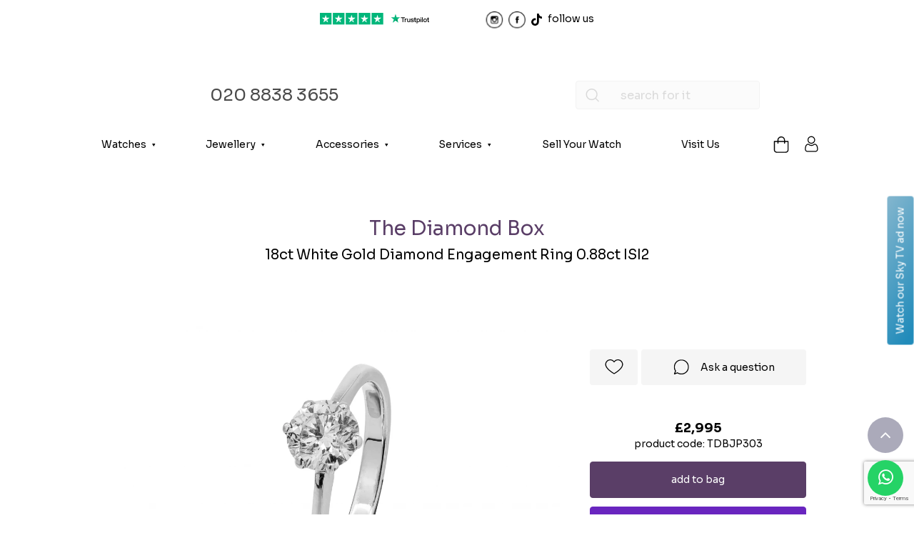

--- FILE ---
content_type: text/html; charset=utf-8
request_url: https://thediamondbox.co.uk/18ct-ring?page=3
body_size: 50304
content:
<!DOCTYPE html>
<html lang="en">
    <head>

            <title>18ct White Gold Diamond Engagement Ring 0.88ct ISI2</title>

        <meta charset="utf-8">
        <meta http-equiv="x-ua-compatible" content="ie=edge">
        <meta name="viewport" content="width=device-width, initial-scale=1, maximum-scale=1, user-scalable=no">
        	<meta name="title" content="18ct White Gold Diamond Engagement Ring 1ct ISI2 | The Diamond Box">
	<meta name="description" content="18ct White Gold Diamond Engagement Ring 1ct ISI2 | Next Day Delivery | Finance Available | North London Watch Shop | The Diamond Box">
	<meta name="keywords" content="18ct White Gold Diamond Engagement Ring 1ct ISI2, Engagement ring, engagement ring for sale, diamond ring for sale, engagement ring for sale London, London engagement rings, London engagement rings for sale, London engagement ring diamond, diamond engagement ring for sale, diamond engagement ring, diamond ring, diamond halo ring, diamond halo ring for sale, diamond halo platinum ring, platinum ring for sale, diamond platinum ring for sale London, diamond ring, diamond ring for sale, diamond eternity ring for sale, diamond eternity ring, diamond eternity ring for sale London, eternity ring, 18ct Yellow Gold Diamond Ring">

	<link rel="canonical" href="https://thediamondbox.co.uk/18ct-ring" />

	<!-- Twitter Card data -->
			<meta name="twitter:card" content="https://thediamondbox.co.uk/uploads/original_image/c9c2e3f3924a7f9e9df9c070fb595bad.png">
	
	<meta name="twitter:site" content="The Diamond Box">
	<meta name="twitter:title" content="18ct White Gold Diamond Engagement Ring 1ct ISI2 | The Diamond Box | The Diamond Box">
	<meta name="twitter:description" content="18ct White Gold Diamond Engagement Ring 1ct ISI2 | Next Day Delivery | Finance Available | North London Watch Shop | The Diamond Box | The Diamond Box">
	<meta name="twitter:creator" content="The Diamond Box">

	
	<!-- Twitter summary card with large image must be at least 280x150px -->
			<meta name="twitter:image" content="https://thediamondbox.co.ukuploads/images/c9c2e3f3924a7f9e9df9c070fb595bad.jpg" />
	
	<!-- Open Graph data -->
	<meta property="og:title" content="18ct White Gold Diamond Engagement Ring 1ct ISI2 | The Diamond Box | The Diamond Box" />
	<meta property="og:type" content="Website" />
		<meta property="og:url" content="https://thediamondbox.co.uk/18ct-ring?page=3" />

			<meta property="og:image" content="https://thediamondbox.co.ukuploads/images/c9c2e3f3924a7f9e9df9c070fb595bad.jpg" />
	
	<meta property="og:description" content="18ct White Gold Diamond Engagement Ring 1ct ISI2 | Next Day Delivery | Finance Available | North London Watch Shop | The Diamond Box | The Diamond Box" />
	<meta property="og:site_name" content="The Diamond Box">
	<link href="https://thediamondbox.co.uk/css/hitachi.css" rel="stylesheet">

	
	<link href="https://thediamondbox.co.uk/js/slick/slick.css" rel="stylesheet">
	<link href="https://thediamondbox.co.uk/js/slick/slick-theme.css" rel="stylesheet">

	
	<link href="https://thediamondbox.co.uk/js/photoswipe/photoswipe.css" rel="stylesheet">

	<script>
		let isMobileScreen = false;
		if (window.innerWidth <= 767) {
			isMobileScreen = true;
		}
	</script>

        <link rel="shortcut icon" type="image/x-icon" href="/uploads/shop_images/a76a920236d11d21fed5a1757e6ba3a9.svg">


        <!-- Fonts -->
        <link rel="preconnect" href="https://fonts.googleapis.com">
        <link rel="preconnect" href="https://fonts.gstatic.com" crossorigin>
        <link href="https://fonts.googleapis.com/css2?family=Sora:wght@400;700&display=swap" rel="stylesheet">

        <!-- MIX CSS  ============================================ -->
        <link rel="stylesheet" href="/css/front.css">
        <link rel="stylesheet" href="https://thediamondbox.co.uk/css/newfront.css">
        <!-- EXTRA CSS  ============================================ -->
        <link class="tiny-cloud-content" href="https://cdn.tiny.cloud/1/invalid-origin/tinymce/5.10.3-128/skins/ui/oxide/content.min.css" rel="stylesheet">

        <!-- JS Scripts  ============================================ -->
        <script src="/js/front.js"></script>
        <script src="/js/formbuilder.js"></script>

        <script src="/assets/frontnew/debounce/jquery.ba-throttle-debounce.js"></script>
        
        <script type="text/javascript" src="/assets/frontnew/pinchzoom/src/pinch-zoom.js"></script>

        <script type="text/javascript" src="https://cdnjs.cloudflare.com/ajax/libs/jquery.lazy/1.7.9/jquery.lazy.min.js"></script>

        <link rel="stylesheet" href="https://thediamondbox.co.uk/css/nouislider.css">

        <script src="https://cdnjs.cloudflare.com/ajax/libs/wnumb/1.2.0/wNumb.min.js"></script>
        <script src="https://cdnjs.cloudflare.com/ajax/libs/noUiSlider/14.6.3/nouislider.min.js"></script>
        <!-- TrustBox script -->
        <script type="text/javascript" src="//widget.trustpilot.com/bootstrap/v5/tp.widget.bootstrap.min.js" async></script>
        <!-- End TrustBox script -->

        <script src="https://cdnjs.cloudflare.com/ajax/libs/jquery_lazyload/1.9.7/jquery.lazyload.min.js"></script>

        
            <!-- Google tag (gtag.js) -->
            <script async src="https://www.googletagmanager.com/gtag/js?id=AW-877192188"></script>
            <script>
                window.dataLayer = window.dataLayer || []; function gtag(){dataLayer.push(arguments);} gtag('js', new Date()); gtag('config', 'AW-877192188');
            </script>

            <!-- Google Tag Manager -->
            <script>(function (w, d, s, l, i) {
                    w[l] = w[l] || [];
                    w[l].push({'gtm.start':
                            new Date().getTime(), event: 'gtm.js'});
                    var f = d.getElementsByTagName(s)[0],
                        j = d.createElement(s), dl = l != 'dataLayer' ? '&l=' + l : '';
                    j.async = true;
                    j.src =
                        'https://www.googletagmanager.com/gtm.js?id=' + i + dl;
                    f.parentNode.insertBefore(j, f);
                })(window, document, 'script', 'dataLayer', 'GTM-NJPMX79');
            </script>
            <!-- End Google Tag Manager -->

            <script type="text/javascript" async src="//l.getsitecontrol.com/5wvr1324.js"></script>

            <!-- Global site tag (gtag.js) - Google Analytics -->
            <!--<script async src="[https://www.googletagmanager.com/gtag/js?id=UA-80053732-1](view-source:https://www.googletagmanager.com/gtag/js?id=UA-80053732-1)"></script>-->
            <script async src="https://www.googletagmanager.com/gtag/js?id=UA-80053732-1"></script>
            <script>
                window.dataLayer = window.dataLayer || [];
                function gtag() {
                    dataLayer.push(arguments);
                }
                gtag('js', new Date());

                gtag('config', 'UA-80053732-1');
                gtag('config', 'AW-877192188');
            </script>
            <!-- End Google Tag Manager (noscript) -->
        
                    <!-- Smartsupp Live Chat script -->
            <script type="text/javascript">
                var _smartsupp = _smartsupp || {};
                _smartsupp.key = '0b803829cf5b8c33338cf47c997a27c3bbd8e9d8';
                window.smartsupp || (function (d) {
                    var s, c, o = smartsupp = function () {
                        o._.push(arguments)
                    };
                    o._ = [];
                    s = d.getElementsByTagName('script')[0];
                    c = d.createElement('script');
                    c.type = 'text/javascript';
                    c.charset = 'utf-8';
                    c.async = true;
                    c.src = 'https://www.smartsuppchat.com/loader.js?';
                    s.parentNode.insertBefore(c, s);
                })(document);
            </script>
        

                    <!-- Meta Pixel Code -->
<script>
!function(f,b,e,v,n,t,s)
{if(f.fbq)return;n=f.fbq=function(){n.callMethod?
n.callMethod.apply(n,arguments):n.queue.push(arguments)};
if(!f._fbq)f._fbq=n;n.push=n;n.loaded=!0;n.version='2.0';
n.queue=[];t=b.createElement(e);t.async=!0;
t.src=v;s=b.getElementsByTagName(e)[0];
s.parentNode.insertBefore(t,s)}(window, document,'script',
'https://connect.facebook.net/en_US/fbevents.js');
fbq('init', '2001355280644900');
fbq('track', 'PageView');
</script>
<noscript><img height="1" width="1" style="display:none"
src="https://www.facebook.com/tr?id=2001355280644900&ev=PageView&noscript=1"
/></noscript>
<!-- End Meta Pixel Code -->
        
        <style>
            .noUi-horizontal{
                height: 3px;
            }
            .noUi-base, .noUi-connects{
                width: 100%;
                height: 100%;
                position: relative;
                z-index: 1;
                top: -1px;
                height: 3px;
                position: absolute;
                z-index: 1;
                font-size: 0.7em;
                display: block;
                border: 0;
                background-position: 0 0;
                background: #E3E3E3;
                border: none;
            }
            .noUi-connect {
                /*background: var(--purple);*/
                background: #6d4082;
            }
            .noUi-horizontal .noUi-handle {
                top: -9px;
                background: var(--purple);
                border: none;
                font-weight: normal;
                color: #454545;
                position: absolute;
                z-index: 2;
                width: 18px;
                height: 18px;
                cursor: default;
                -ms-touch-action: none;
                touch-action: none;
                font-family: Arial,Helvetica,sans-serif;
                font-size: 1em;
                border-radius: 25px;
                box-shadow: unset;
                right: -9px;
            }
            .noUi-connect, .noUi-origin{
                right: 10px;
            }
            .noUi-handle:before, .noUi-handle:after{
                display: none;
            }

            .noUi-target {
                border: 1px solid #E3E3E3;
            }
            .img-wrap-featured{
                min-height: 115px;
                max-height: 115px;
                display: flex;
                align-items: center;
            }
        </style>
        <style>
            .view-nav-item .view-cat{
                display: none;
            }
            .select2-container,
            .select2-container .selection{
                width: 100% !important;
            }
            .select2-container .select2-selection--single{
                height: 40px;
            }
            .select2-container--default .select2-selection--single .select2-selection__rendered {
                line-height: 40px;
            }

            .all-for-mobile{
                display: none;
            }
            .all-cat-section{
                display: none;
            }
            @media screen and (max-width: 1199px){
                .view-nav-item.active .view-cat{
                    display: block !important;
                }
                .all-cat-section{
                    display: block;
                }
                .all-for-desktop{
                    display: none;
                }
                .all-for-mobile{
                    display: block;
                }
            }
            @media screen and (max-width: 576px){
                .img-wrap {
                    min-height: unset !important;
                    max-height: unset !important;
                    height: 160px;
                    flex: none;
                }
                .card-img, .card-img-top{
                    width: 100%;
                    height: 100%;
                    padding: 5px;
                    object-fit: cover;
                }
            }
            @media screen and (max-width: 410px){
                .img-wrap {
                    /*                    height: auto !important;
                                        min-height: 100px !important;
                                        max-height: 100px !important;*/
                    min-height: unset !important;
                    max-height: unset !important;
                    height: 130px;
                }
            }

            .card-text{
                max-height: initial !important;
            }
            .banner .content-block{
                word-wrap: break-word;
            }

            .pinch-zoom-container .pinchzoom:nth-child(2) {
                display: none;
            }

            .pinch-zoom-container{
                height: auto !important;
                overflow: unset !important;
            }
            .pinch-zoom-container .pinchzoom{
                position: initial !important;
            }
            .as-seen-on-tv-button {
                position: fixed;
                top: 50%;
                right: -85px;
                transform: translateY(-50%);
                display: block;
                color: #fff;
                background: rgb(132,182,206);
                background: linear-gradient(211deg, rgba(132,182,206,1) 0%, rgba(33,139,186,1) 92%);
                border-color: unset;
                text-align: center;
                /* -webkit-box-shadow: 0 0 10px rgba(0,0,0,.1),inset 0 1px 0 rgba(0,0,0,.08),inset 0 2px 0 hsla(0,0%,100%,.7),inset 0 -9px 29px rgba(0,0,0,.1);
                box-shadow: 0 0 10px rgba(0,0,0,.1),inset 0 1px 0 rgba(0,0,0,.08),inset 0 2px 0 hsla(0,0%,100%,.7),inset 0 -9px 29px rgba(0,0,0,.1); */
                z-index: 90000;
                vertical-align: top;
                -webkit-transform: rotate(-90deg);
                border-top-left-radius: 4px;
                border-top-right-radius: 4px;
                padding: 8px 15px;
                -webkit-transition: all .1s;
                transition: all .1s;
                font-size: 14px;
                font-weight: 400;
                border: none;
            }
            .as-seen-on-tv-button:focus,
            .as-seen-on-tv-button:focus-visible {
                box-shadow: none;
            }
            @media screen and (max-width: 767px) {
                .as-seen-on-tv-button {
                    /* top: 55%; */
                }
            }
            #asSeenOnTvModal .modal-dialog {
                max-width: 560px;
                max-height: 315px;
            }
            @media screen and (min-width: 768px) {
                #asSeenOnTvModal .modal-dialog {
                    width: 560px;
                    height: 315px;
                }
            }
            #asSeenOnTvModal .modal-content {
                background: none;
                box-shadow: none;
                border: none;
            }
            #asSeenOnTvModal .modal-dialog iframe {
                /* width: 560px;
                height: 315px; */
            }
            #asSeenOnTvModal .modal-body {
                position: relative;
                padding: 0px;
            }
            #asSeenOnTvModal .btn-close {
                position:absolute;
                right:-30px;
                top:0;
                background: none;
                font-size: 20px;
            }
            @media screen and (max-width: 767px) {
                #asSeenOnTvModal .modal-dialog iframe {
                    /* max-width: 560px !important;
                    max-height: 315px !important; */
                    display: block;
                    margin: 0 auto;
                    max-width: 100%;
                    padding-bottom: 10px;
                }
                #asSeenOnTvModal .btn-close {
                    right: 0;
                    top: -25px;
                }
                .as-seen-on-tv-button {
                    display: none !important;
                }
            }
            .youtube-wrapper {
                position: relative;
                cursor: pointer;
            }

            .youtube-thumbnail {
                position: relative;
                display: block;
                cursor: pointer;
            }

            .youtube-thumbnail img {
                width: 100%;
                height: auto;
                display: block;
            }

            .play-button {
                position: absolute;
                top: 50%;
                left: 50%;
                transform: translate(-50%, -50%);
            }
            .play-button img {
                width: 80px;
            }
            .object-fit-cover {
                object-fit: cover;
            }
        </style>
            </head>

    <body class="home overflow-x-hidden">
        <!-- Google Tag Manager (noscript) -->
        <noscript>
        <iframe src="https://www.googletagmanager.com/ns.html?id=GTM-NJPMX79" height="0" width="0" style="display:none;visibility:hidden"></iframe>
        </noscript>
                <style>
    .header-xmas-bg,
    .xmas-bg.bg-white.sticky{
                        background-repeat-x: repeat;
        background-position: top center;
    }

    #navbar.bg-white:not(.sticky){
        background-color: unset !important;
    }

    @media screen and (max-width: 600px){
        .top-nav-rating> div:not(:last-child){
            margin-right: 0 !important;
        }
        .top-nav-rating .trust-pilot-rating{
            height: 18px;
        }
        .top-nav-rating .g-rating{
            height: 12px;
        }
    }

    @media screen and (max-width: 1199px){
        .header-phone-holder{
            padding-right: 15px !important;
        }
    }

    .headerActive .navbar{
        background: #3C3C3C;
    }
    .headerActive .header-phone-holder{
        z-index: -1;
    }
    .headerActive .navbar-toggler-holder{
        margin-top: -6px !important;
        padding-top: 0;
    }

    header .navbar{
        padding-left: 0px !important;
        padding-right: 0px !important;
    }
    .headerActive .navbar-nav{
        padding-left: 15px !important;
    }

    .xmas-22{
        padding-top: 35px;
        text-align: center;
    }

    .bg-white.sticky .xmas-22{
        display: none;
    }

    a.nav-link.position-relative::before {
        display: none!important;
    }
    header .phone {
        color: #4A4A4A;
    }
    .h-50px{
        height: 50px;
    }
</style>




<header class="position-relative bg-white w-100 transition header-xmas-bg222">

    <div class="container-fluid d-none" style="background-color: #000;">
        <div class="container">
            <div class="top-nav d-flex justify-content-between justify-content-md-center align-items-center">
                <div style="margin: 0 15px 0 10%;">
                    <img src="https://thediamondbox.co.uk/assets/frontnew/images/london-watch-show.png" alt="London Watch show" title="" style="max-width: 85px;">
                </div>
                <div class="text-white">
                    <b style="font-size: 17px;">We’re at the London Watch show!</b>
                    <div>
                        The retail shop is closed on Friday 18th & Saturday 19th whilst we exhibit at The London Watch Show.
                        <a href="https://thelondonwatchshow.com"  target="_blank" style="color: #fff;text-decoration: underline;">
                            Come visit our stand!
                        </a> or <b>simply buy online.</b>
                    </div>
                </div>
            </div>
        </div>
    </div>
    <div class="container">
        <div class="top-nav-rating top-nav d-flex justify-content-between justify-content-md-center align-items-center">
                        <div>
                <!-- TrustBox widget - Mini -->



                <!-- End TrustBox widget -->

                <a href="https://uk.trustpilot.com/review/thediamondbox.co.uk"  target="_blank" rel="noopener">
                    <img class="trust-pilot-rating" src="https://thediamondbox.co.uk/assets/frontnew/images/home/trustpilot.svg" alt="trustpilot" title="">
                </a>
            </div>
            
            
            
            <div class="">
                                <a href="https://www.instagram.com/thediamondboxuk" target="_blank" class="mr-1 mt-1">
                    <img class="" src="https://thediamondbox.co.uk/assets/frontnew/images/home/instagram.svg" alt="Instagram" title="" style="height: 25px;">
                </a>
                
                                <a href="https://www.facebook.com/thediamondboxuk" target="_blank" class="mr-1 mt-1">
                    <img src="https://thediamondbox.co.uk/assets/frontnew/images/home/facebook.svg" alt="Facebook" title="" style="height: 25px;">
                </a>
                
                                <a href="https://www.tiktok.com/@thediamondboxuk" target="_blank" class="mr-1 mt-1">
                    <img src="https://thediamondbox.co.uk/assets/frontnew/images/home/tiktok.svg" alt="TikTok" title="" style="height: 17px;">
                </a>
                
                
                                <span style="padding-top: 3px;"><span class="d-md-block d-none">follow us</span></span>
                            </div>
        </div>
    </div>

        <div class="bg-white xmas-bg" id="navbar">
        
        <nav class="container navbar navbar-expand-xl navbar-light justify-content-center pl-0 pr-0 transition" >
            <div class="w-100 d-flex justify-content-between justify-content-xl-around align-items-center mb-4">
                <div class="d-xl-none order-1">
                    <div class="navbar-toggler-holder" style="position: unset;margin-top: -15px;background: no-repeat;transition: unset;">
                        <!--<div class="navbar-toggler-holder">-->
                        <button class="navbar-toggler" type="button" data-toggle="collapse" data-target="#collapsibleNavbar">
                            <span></span>
                            <span></span>
                            <span></span>
                        </button>
                        <span class="navbar-toggler-text">menu</span>
                    </div>
                </div>


                <div class="order-xl-1 order-3 header-phone-holder">
                    <span class="f24 phone d-flex" data-aos="flip-up">
                        <a href="tel:020 8838 3655" style="color:var(--dark-gray);">
                            <span class="d-none d-xl-block">020 8838 3655</span>
                        </a>
                        <span class="d-none111">
                            <!--<img src="https://thediamondbox.co.uk/assets/frontnew/images/search-dark.svg" alt="" class="d-xl-none non-sticky-search-bar-click mr-2">-->
                            <svg class="d-xl-none non-sticky-search-bar-click mr-2" id="svg1591" height="26" width="28" viewBox="0 0 6.3499999 6.3500002" xmlns="http://www.w3.org/2000/svg" xmlns:svg="http://www.w3.org/2000/svg"><g id="layer1" transform="translate(0 -290.65)"><path id="circle2017" d="m2.8944091 291.16099c-1.3119941 0-2.38073328 1.06874-2.38073328 2.38074 0 1.31199 1.06873918 2.3828 2.38073328 2.3828.5603925 0 1.0757805-.19638 1.4831137-.52245l.9916707.99115a.26516505.26516505 0 0 0 .375171-.37465l-.9916708-.99167c.3263411-.40796.5229654-.92414.5229654-1.48518 0-1.312-1.0692559-2.38074-2.38125-2.38074zm0 .52917c1.0260113 0 1.8515666.82556 1.8515666 1.85157s-.8255553 1.85363-1.8515666 1.85363-1.8515666-.82762-1.8515666-1.85363.8255553-1.85157 1.8515666-1.85157z" font-variant-ligatures="normal" font-variant-position="normal" font-variant-caps="normal" font-variant-numeric="normal" font-variant-alternates="normal" font-feature-settings="normal" text-indent="0" text-align="start" text-decoration-line="none" text-decoration-style="solid" text-decoration-color="rgb(0,0,0)" text-transform="none" text-orientation="mixed" white-space="normal" shape-padding="0" isolation="auto" mix-blend-mode="normal" solid-color="rgb(0,0,0)" solid-opacity="1" vector-effect="none" paint-order="stroke fill markers"/></g></svg>
                        </span>

                                                                                    <a href="javascript:void(0);" class="d-none" data-toggle="modal" data-target="#checkout-modal">
                                    <svg class="d-xl-none shop-cart mr-2" width="22" height="24" viewBox="0 0 22 24" fill="none" xmlns="http://www.w3.org/2000/svg">
                                    <path d="M4.74483 23.7847H17.3542C18.4183 23.7837 19.4386 23.366 20.191 22.6231C20.9435 21.8803 21.3666 20.873 21.3676 19.8224V7.98065C21.366 7.79482 21.2905 7.61703 21.1574 7.48563C21.0243 7.35422 20.8443 7.27971 20.656 7.27817H16.3867V6.22504C16.3867 4.82788 15.8245 3.48794 14.8238 2.5C13.8231 1.51205 12.4659 0.957031 11.0507 0.957031C9.63551 0.957031 8.27827 1.51205 7.27757 2.5C6.27687 3.48794 5.71468 4.82788 5.71468 6.22504V7.27817H1.44539C1.25674 7.27909 1.07605 7.35333 0.942432 7.4848C0.808813 7.61627 0.733015 7.79441 0.731445 7.98065V19.8236C0.732712 20.874 1.15599 21.8809 1.90841 22.6235C2.66082 23.3661 3.68091 23.7837 4.74483 23.7847ZM7.13659 6.22386C7.13659 5.71648 7.23781 5.21407 7.43449 4.74531C7.63116 4.27655 7.91943 3.85063 8.28283 3.49185C8.64624 3.13308 9.07766 2.84849 9.55247 2.65432C10.0273 2.46016 10.5362 2.36022 11.0501 2.36022C11.564 2.36022 12.0729 2.46016 12.5478 2.65432C13.0226 2.84849 13.454 3.13308 13.8174 3.49185C14.1808 3.85063 14.4691 4.27655 14.6657 4.74531C14.8624 5.21407 14.9636 5.71648 14.9636 6.22386V7.27699H7.13539L7.13659 6.22386ZM2.15455 8.68313H5.71229V10.4387C5.71229 10.625 5.78726 10.8037 5.9207 10.9355C6.05414 11.0672 6.23513 11.1412 6.42384 11.1412C6.61256 11.1412 6.79354 11.0672 6.92698 10.9355C7.06043 10.8037 7.13539 10.625 7.13539 10.4387V8.68313H14.9624V10.4387C14.9624 10.625 15.0374 10.8037 15.1708 10.9355C15.3043 11.0672 15.4853 11.1412 15.674 11.1412C15.8627 11.1412 16.0437 11.0672 16.1771 10.9355C16.3106 10.8037 16.3855 10.625 16.3855 10.4387V8.68313H19.9433V19.8236C19.9417 20.5011 19.6684 21.1503 19.1832 21.6293C18.698 22.1083 18.0404 22.3782 17.3542 22.3797H4.74483C4.05823 22.3785 3.40011 22.1086 2.91462 21.6293C2.42912 21.15 2.15581 20.5003 2.15455 19.8224V8.68313Z" fill="black"/>
                                    </svg>
                                </a>
                                                    
                        <a href="tel:020 8838 3655" class="header-mobile-phone">
                            <!--<img src="https://thediamondbox.co.uk/assets/frontnew/images/phone-icon.svg" alt="" class="d-xl-none">-->
                            <svg width="25" height="20" viewBox="0 0 25 20" fill="none" xmlns="http://www.w3.org/2000/svg" class="d-xl-none">
                            <path d="M23.0599 10.5639C23.0529 10.5598 23.0461 10.5557 23.039 10.5516C23.036 10.5499 23.0323 10.5478 23.0287 10.5459L20.5685 9.12553C19.877 8.72604 19.0714 8.62004 18.3001 8.82672C17.5335 9.03213 16.8916 9.52229 16.4918 10.2074C16.4889 10.2122 16.4862 10.2171 16.4833 10.2219L15.7284 11.5297L9.70694 8.05292L10.4616 6.74547C10.4645 6.74071 10.4672 6.73575 10.4699 6.73106C11.2843 5.30531 10.7925 3.48132 9.36866 2.65927L6.91209 1.24075C6.9074 1.23804 6.90304 1.23552 6.89868 1.23301C6.2075 0.834847 5.40261 0.729228 4.63231 0.935629C3.86439 1.14139 3.22203 1.63282 2.82233 2.31931C2.81691 2.3287 2.81149 2.33808 2.80641 2.34766L2.15497 3.4756C1.81226 4.06919 1.54927 4.5247 1.53909 4.54272C0.533135 6.2847 0.79879 8.56085 2.28718 10.9519C3.65031 13.142 5.91601 15.2228 8.66653 16.811C12.5063 19.0279 16.7191 19.9152 19.6604 19.1271C21.1151 18.7373 22.2201 17.9496 22.8521 16.8547C22.8653 16.8322 23.2289 16.2024 23.6606 15.4546L24.1334 14.6358C24.1342 14.6344 24.1349 14.6331 24.1359 14.6314C24.9471 13.221 24.474 11.4129 23.0822 10.5783C23.0749 10.5732 23.067 10.5682 23.0599 10.5639ZM22.3185 13.5754C22.314 13.5831 22.3096 13.5908 22.3052 13.5988L21.8406 14.4036C21.4162 15.1386 21.0578 15.7593 21.0347 15.799C20.6794 16.4143 20.034 16.8511 19.1165 17.0969C16.7302 17.7363 13.0411 16.9095 9.71757 14.9909C7.2604 13.5723 5.25544 11.7435 4.07142 9.84118C3.02788 8.16501 2.76829 6.61679 3.35967 5.5925L3.97504 4.52664L4.63667 3.38068C4.63918 3.37632 4.6415 3.3723 4.64375 3.36801C4.76288 3.16865 4.95133 3.02607 5.17629 2.96579C5.40231 2.90523 5.63841 2.93518 5.84228 3.04998C5.84503 3.0518 5.84805 3.05354 5.85133 3.05521L8.31762 4.47935C8.74161 4.72414 8.88738 5.26816 8.64259 5.69216C8.6422 5.69283 8.64189 5.69376 8.64124 5.6945L8.64131 5.69477L7.36102 7.91229C7.07102 8.41498 7.2432 9.0576 7.7457 9.34794L15.5877 13.8753C15.8291 14.0149 16.116 14.0525 16.3851 13.9804C16.6545 13.9082 16.8841 13.732 17.0234 13.4906L18.2954 11.2867C18.3002 11.2791 18.3046 11.2712 18.309 11.2635C18.4281 11.0618 18.6178 10.9175 18.8441 10.8569C19.073 10.7955 19.3121 10.8272 19.5175 10.9456L21.9773 12.3655L21.9827 12.3689C21.9854 12.3704 21.9881 12.372 21.9905 12.3736C22.4093 12.617 22.5549 13.1539 22.3185 13.5754Z" fill="#151515"/>
                            </svg>
                            <span class="text d-xl-none">call</span>
                        </a>
                    </span>
                </div>

                <div class="order-2">
                                        <a class="navbar-brand m-0" href="/" data-aos="zoom-in">
                        <img src="https://thediamondbox.co.uk/uploads/original_shop_images/6ebe60f8f65fa0fd90aa8c0db6582aea.svg" alt="Logo" title="" class="logo d-block" style="/* height: 60px; *//* max-height: 60px; */height: auto;max-height: 85px;max-width: 180px;min-height:60px;">
                        <img src="https://thediamondbox.co.uk/uploads/original_shop_images/6ebe60f8f65fa0fd90aa8c0db6582aea.svg" alt="Logo" title="" class="d-none sticky-logo" style="height: 33px;min-height:33px;">
                    </a>
                                    </div>

                <div class="d-none d-xl-block order-xl-4 desktop-search-section">
                    <form class="form-inline" action="#">
                        <div class="input-group">
                            <div class="input-group-prepend">
                                <button class="btn search-product-click" type="button">
                                    <img src="https://thediamondbox.co.uk/assets/frontnew/images/search.png" alt="search">
                                </button>
                            </div>
                            <input type="text" class="form-control find_product desktopsearch-tgle enter-search" id="find_product" placeholder="search for it" autocomplete="off">
                            <ul class="customsearch dropdown-menu" role="listbox" style="top: 43px; left: 6px; display: none;">
                            </ul>
                        </div>
                    </form>
                </div>
            </div>
            <!--<div class="mobile-search-section mb-2 mt-1" style="z-index: 10;display: none;">-->
            <div class="mobile-search-section mb-2 mt-1" style="display: none;">
                <form class="form-inline" action="#">
                    <div class="input-group">
                        <input type="text" class="form-control find_product desktopsearch-tgle enter-search" id="find_product" placeholder="search for it">
                        <div class="input-group-prepend">
                            <button class="btn search-product-click" type="button">
                                <img src="https://thediamondbox.co.uk/assets/frontnew/images/search.png" alt="search">
                            </button>
                        </div>
                        <ul class="customsearch dropdown-menu" role="listbox" style="top: 43px; left: 6px; display: none;">
                        </ul>
                    </div>
                </form>
            </div>
            <div class="mobile-menu collapse navbar-collapse w-100" id="collapsibleNavbar">
                <ul class="navbar-nav align-items-xl-center w-100 justify-content-between pb-3 pb-xl-0">
                                        <li class="nav-item sticky-logo d-none">
                        <a href="/" class="nav-link">
                            <img src="/uploads/original_shop_images/6ebe60f8f65fa0fd90aa8c0db6582aea.svg" alt="Skity Logo" title="" class="h-50px" style="min-height:40px;">
                        </a>
                    </li>
                                                                                                        <li class="nav-item view-nav-item position-relative ">
                                    <a class="nav-link parent" href="/all-watches">Watches
                                                                                    <span class="view-cat cursor-pointer" style="display: none;float: right;font-size: 13px;margin-right: 33px;margin-top: 5px;" data-href="/all-watches">View Categories</span>
                                                                            </a>
                                    <ul class="submenu text-xl-center pl-3 pl-xl-0">
                                        <div class="sub_cat_main-div">
                                                                                                                                                        <div class="sub_cat_div">
                                                                                                                                <li class="sub_cat_li all-for-desktop">
                                                                        <a href="/products/watches" class="nav-link">All Watches</a>
                                                                    </li>
                                                                                                                                                                                                            <li class="sub_cat_li all-for-mobile">
                                                                        <a href="/products/watches" class="nav-link">All Watches</a>
                                                                    </li>
                                                                                                                                                                                                        <li class="sub_cat_li"><a href="/products/watches/alange-sohne" class="nav-link">A.Lange &amp; Söhne</a></li>
                                                                                                                            <li class="sub_cat_li"><a href="/products/watches/audemars-piguet" class="nav-link">Audemars Piguet</a></li>
                                                                                                                            <li class="sub_cat_li"><a href="/products/watches/bell-ross" class="nav-link">Bell &amp; Ross</a></li>
                                                                                                                            <li class="sub_cat_li"><a href="/products/watches/breitling" class="nav-link">Breitling</a></li>
                                                                                                                            <li class="sub_cat_li"><a href="/products/watches/bulgari" class="nav-link">Bulgari</a></li>
                                                                                                                            <li class="sub_cat_li"><a href="/products/watches/cartier" class="nav-link">Cartier</a></li>
                                                                                                                            <li class="sub_cat_li"><a href="/products/watches/chanel" class="nav-link">Chanel</a></li>
                                                                                                                            <li class="sub_cat_li"><a href="/products/watches/chopard" class="nav-link">Chopard</a></li>
                                                                                                                    </div>
                                                                                                                <div class="sub_cat_div">
                                                                                                                            <li class="sub_cat_li"><a href="/products/watches/ebel" class="nav-link">Ebel</a></li>
                                                                                                                            <li class="sub_cat_li"><a href="/products/watches/franuk-muller" class="nav-link">Franck Muller</a></li>
                                                                                                                            <li class="sub_cat_li"><a href="/products/watches/girard-perreguax" class="nav-link">Girard Perreguax</a></li>
                                                                                                                            <li class="sub_cat_li"><a href="/products/watches/hublot-1" class="nav-link">Hublot</a></li>
                                                                                                                            <li class="sub_cat_li"><a href="/products/watches/iwc" class="nav-link">IWC</a></li>
                                                                                                                            <li class="sub_cat_li"><a href="/products/watches/jaeger-lecoultre" class="nav-link">Jaeger-LeCoultre</a></li>
                                                                                                                            <li class="sub_cat_li"><a href="/products/watches/lou" class="nav-link">Louis Vuitton</a></li>
                                                                                                                            <li class="sub_cat_li"><a href="/products/watches/omega-1" class="nav-link">OMEGA</a></li>
                                                                                                                    </div>
                                                                                                                <div class="sub_cat_div">
                                                                                                                            <li class="sub_cat_li"><a href="/products/watches/oris" class="nav-link">Oris</a></li>
                                                                                                                            <li class="sub_cat_li"><a href="/products/watches/panerai" class="nav-link">PANERAI</a></li>
                                                                                                                            <li class="sub_cat_li"><a href="/products/watches/patek-philippe" class="nav-link">Patek Philippe</a></li>
                                                                                                                            <li class="sub_cat_li"><a href="/products/watches/piaget" class="nav-link">Piaget</a></li>
                                                                                                                            <li class="sub_cat_li"><a href="/products/watches/rolex" class="nav-link">Rolex</a></li>
                                                                                                                            <li class="sub_cat_li"><a href="/products/watches/tiffany-co-1" class="nav-link">Tiffany &amp; Co</a></li>
                                                                                                                            <li class="sub_cat_li"><a href="/products/watches/zenith" class="nav-link">Zenith</a></li>
                                                                                                                            <li class="sub_cat_li"><a href="/products/watches/year-end-clearance-1" class="nav-link">— January Sale</a></li>
                                                                                                                    </div>
                                                                                                </div>
                                    </ul>
                                </li>
                                                                                                <li class="nav-item view-nav-item position-relative ">
                                    <a class="nav-link parent" href="/all-jewellery">Jewellery
                                                                                    <span class="view-cat cursor-pointer" style="display: none;float: right;font-size: 13px;margin-right: 33px;margin-top: 5px;" data-href="/all-jewellery">View Categories</span>
                                                                            </a>
                                    <ul class="submenu text-xl-center pl-3 pl-xl-0">
                                        <div class="sub_cat_main-div">
                                                                                                                                                        <div class="sub_cat_div">
                                                                                                                                <li class="sub_cat_li all-for-desktop">
                                                                        <a href="/products/jewellery" class="nav-link">All Jewellery</a>
                                                                    </li>
                                                                                                                                                                                                            <li class="sub_cat_li all-for-mobile">
                                                                        <a href="/products/jewellery" class="nav-link">All Jewellery</a>
                                                                    </li>
                                                                                                                                                                                                            <li class="sub_cat_li"><a href="/products/branded-jewellery" class="nav-link">Branded Jewellery</a></li>
                                                                                                                                <li class="sub_cat_li"><a href="/products/jewellery/above-earth" class="nav-link">Above Earth</a></li>
                                                                                                                            <li class="sub_cat_li"><a href="/products/jewellery/anklets" class="nav-link">Anklets</a></li>
                                                                                                                            <li class="sub_cat_li"><a href="/products/jewellery/bangles" class="nav-link">Bangles</a></li>
                                                                                                                            <li class="sub_cat_li"><a href="/products/jewellery/bracelets" class="nav-link">Bracelets</a></li>
                                                                                                                            <li class="sub_cat_li"><a href="/products/jewellery/chains" class="nav-link">Chains</a></li>
                                                                                                                            <li class="sub_cat_li"><a href="/products/jewellery/earrings" class="nav-link">Earrings</a></li>
                                                                                                                            <li class="sub_cat_li"><a href="/products/jewellery/engagement-rings" class="nav-link">Engagement rings</a></li>
                                                                                                                            <li class="sub_cat_li"><a href="/products/jewellery/gia-certified-jewellery" class="nav-link">GIA Certified Jewellery</a></li>
                                                                                                                    </div>
                                                                                                                <div class="sub_cat_div">
                                                                                                                            <li class="sub_cat_li"><a href="/products/jewellery/jewellery-sets" class="nav-link">Jewellery Sets</a></li>
                                                                                                                            <li class="sub_cat_li"><a href="/products/jewellery/ladies-rings-1" class="nav-link">Ladies Rings</a></li>
                                                                                                                            <li class="sub_cat_li"><a href="/products/jewellery/mens-rings-1" class="nav-link">Mens Rings</a></li>
                                                                                                                            <li class="sub_cat_li"><a href="/products/jewellery/necklace" class="nav-link">Necklaces</a></li>
                                                                                                                            <li class="sub_cat_li"><a href="/products/jewellery/pendants" class="nav-link">Pendants</a></li>
                                                                                                                            <li class="sub_cat_li"><a href="/products/jewellery/wedding-bands" class="nav-link">Wedding Bands</a></li>
                                                                                                                            <li class="sub_cat_li"><a href="/products/jewellery/year-end-clearance" class="nav-link">— January Sale</a></li>
                                                                                                                    </div>
                                                                                                </div>
                                    </ul>
                                </li>
                                                                                                <li class="nav-item view-nav-item position-relative ">
                                    <a class="nav-link parent" href="/products/accessories">Accessories
                                                                            </a>
                                    <ul class="submenu text-xl-center pl-3 pl-xl-0">
                                        <div class="sub_cat_main-div">
                                                                                                                                                        <div class="sub_cat_div">
                                                                                                                                                                                                    <li class="sub_cat_li all-for-mobile">
                                                                        <a href="" class="nav-link">All Accessories</a>
                                                                    </li>
                                                                                                                                                                                                        <li class="sub_cat_li"><a href="/products/accessories/boxes-travel-cases" class="nav-link">Boxes &amp; Travel Cases</a></li>
                                                                                                                            <li class="sub_cat_li"><a href="/products/accessories/eveys-preloved-bags" class="nav-link">Eveyspreloved Bags</a></li>
                                                                                                                            <li class="sub_cat_li"><a href="/products/accessories/dials" class="nav-link">Rolex Dials &amp; Bezels</a></li>
                                                                                                                    </div>
                                                                                                </div>
                                    </ul>
                                </li>
                                                    <li class="nav-item position-relative ">
                        <a class="nav-link parent" href="#">Services</a>
                        <ul class="submenu text-xl-center pl-3 pl-xl-0">
                            <div class="sub_cat_main-div">
                                <div class="sub_cat_div">
                                    <li class="sub_cat_li"> <a href="/find-watch" class="nav-link">Source A Watch</a></li>
                                                                                                            <li class="sub_cat_li"> <a href="/watch-repairs-and-servicing-london" class="nav-link">Watch Repair & Servicing</a></li>
                                                                        <li class="sub_cat_li"> <a href="/bespoke-jewellery" class="nav-link">Bespoke Jewellery Services</a></li>
                                                                        <li class="sub_cat_li"> <a href="/luxury-assets" class="nav-link">Secured Loans</a></li>
                                                                                                                                                <li class="sub_cat_li"> <a href="/finance" class="nav-link">Finance on most Watches</a></li>
                                                                        <li class="sub_cat_li"> <a href="/blogs" class="nav-link">Our Blog</a></li>
                                                                                                        </div>
                            </div>
                        </ul>
                    </li>
                    <li class="nav-item">
                        <a class="nav-link" href="/sell-watch">Sell Your Watch</a>
                    </li>
                     

                                        <li class="nav-item">
                        <a class="nav-link" href="/contact-us">Visit Us</a>
                    </li>

                    
                    <div class="nav-item d-flex justify-content-xl-end social-link mt-2 mt-xl-0">
                                                                                    <a href="javascript:void(0);" data-toggle="modal" data-target="#checkout-modal" type="button">
                                    <svg data-aos="fade-up" width="22" height="24" viewBox="0 0 22 24" fill="none" xmlns="http://www.w3.org/2000/svg">
                                        <path
                                            d="M4.74483 23.7847H17.3542C18.4183 23.7837 19.4386 23.366 20.191 22.6231C20.9435 21.8803 21.3666 20.873 21.3676 19.8224V7.98065C21.366 7.79482 21.2905 7.61703 21.1574 7.48563C21.0243 7.35422 20.8443 7.27971 20.656 7.27817H16.3867V6.22504C16.3867 4.82788 15.8245 3.48794 14.8238 2.5C13.8231 1.51205 12.4659 0.957031 11.0507 0.957031C9.63551 0.957031 8.27827 1.51205 7.27757 2.5C6.27687 3.48794 5.71468 4.82788 5.71468 6.22504V7.27817H1.44539C1.25674 7.27909 1.07605 7.35333 0.942432 7.4848C0.808813 7.61627 0.733015 7.79441 0.731445 7.98065V19.8236C0.732712 20.874 1.15599 21.8809 1.90841 22.6235C2.66082 23.3661 3.68091 23.7837 4.74483 23.7847ZM7.13659 6.22386C7.13659 5.71648 7.23781 5.21407 7.43449 4.74531C7.63116 4.27655 7.91943 3.85063 8.28283 3.49185C8.64624 3.13308 9.07766 2.84849 9.55247 2.65432C10.0273 2.46016 10.5362 2.36022 11.0501 2.36022C11.564 2.36022 12.0729 2.46016 12.5478 2.65432C13.0226 2.84849 13.454 3.13308 13.8174 3.49185C14.1808 3.85063 14.4691 4.27655 14.6657 4.74531C14.8624 5.21407 14.9636 5.71648 14.9636 6.22386V7.27699H7.13539L7.13659 6.22386ZM2.15455 8.68313H5.71229V10.4387C5.71229 10.625 5.78726 10.8037 5.9207 10.9355C6.05414 11.0672 6.23513 11.1412 6.42384 11.1412C6.61256 11.1412 6.79354 11.0672 6.92698 10.9355C7.06043 10.8037 7.13539 10.625 7.13539 10.4387V8.68313H14.9624V10.4387C14.9624 10.625 15.0374 10.8037 15.1708 10.9355C15.3043 11.0672 15.4853 11.1412 15.674 11.1412C15.8627 11.1412 16.0437 11.0672 16.1771 10.9355C16.3106 10.8037 16.3855 10.625 16.3855 10.4387V8.68313H19.9433V19.8236C19.9417 20.5011 19.6684 21.1503 19.1832 21.6293C18.698 22.1083 18.0404 22.3782 17.3542 22.3797H4.74483C4.05823 22.3785 3.40011 22.1086 2.91462 21.6293C2.42912 21.15 2.15581 20.5003 2.15455 19.8224V8.68313Z"
                                            fill="black" />
                                    </svg>
                                </a>
                                                    
                        <div class="non-sticky-section" style="position: relative;display: none;">
                            <div style="position: absolute;width: 315px;right: -25px;top: -18px;background: white;padding: 10px 35px 10px 14px;box-shadow: 0px 4px 14px -1px rgb(0 0 0 / 11%);z-index: 1;">
                                <div class="position-relative">
                                    <form class="form-inline" action="#">
                                        <div class="input-group">
                                            <input type="text" class="form-control find_product desktopsearch-tgle enter-search pl-2 pr-0" id="find_product" placeholder="search for it" style="background: #f4f4f4;height: 40px !important;">
                                            <div class="input-group-prepend" style="background: #f4f4f4;">
                                                <button class="btn p-1 search-product-click" type="button">
                                                    <!--<img src="https://thediamondbox.co.uk/assets/frontnew/images/search-dark.svg" alt="">-->
                                                    <svg id="svg1591" height="26" width="28" viewBox="0 0 6.3499999 6.3500002" xmlns="http://www.w3.org/2000/svg" xmlns:svg="http://www.w3.org/2000/svg"><g id="layer1" transform="translate(0 -290.65)"><path id="circle2017" d="m2.8944091 291.16099c-1.3119941 0-2.38073328 1.06874-2.38073328 2.38074 0 1.31199 1.06873918 2.3828 2.38073328 2.3828.5603925 0 1.0757805-.19638 1.4831137-.52245l.9916707.99115a.26516505.26516505 0 0 0 .375171-.37465l-.9916708-.99167c.3263411-.40796.5229654-.92414.5229654-1.48518 0-1.312-1.0692559-2.38074-2.38125-2.38074zm0 .52917c1.0260113 0 1.8515666.82556 1.8515666 1.85157s-.8255553 1.85363-1.8515666 1.85363-1.8515666-.82762-1.8515666-1.85363.8255553-1.85157 1.8515666-1.85157z" font-variant-ligatures="normal" font-variant-position="normal" font-variant-caps="normal" font-variant-numeric="normal" font-variant-alternates="normal" font-feature-settings="normal" text-indent="0" text-align="start" text-decoration-line="none" text-decoration-style="solid" text-decoration-color="rgb(0,0,0)" text-transform="none" text-orientation="mixed" white-space="normal" shape-padding="0" isolation="auto" mix-blend-mode="normal" solid-color="rgb(0,0,0)" solid-opacity="1" vector-effect="none" paint-order="stroke fill markers"/></g></svg>
                                                </button>
                                            </div>
                                            <ul class="customsearch dropdown-menu" role="listbox" style="top: 43px; left: 6px; display: none;">
                                            </ul>
                                        </div>
                                    </form>
                                    <span class="btn sticky-section-close" type="button" style="position: absolute;right: -30px;top: 2px;">x</span>
                                </div>
                            </div>
                        </div>
                        <span style="margin-right: 22px;" class="d-none">
                            <!--<img src="https://thediamondbox.co.uk/assets/frontnew/images/search-dark.svg" class="non-sticky-search-bar-click" alt="" data-aos="fade-up">-->
                            <svg class="non-sticky-search-bar-click" data-aos="fade-up" id="svg1591" height="26" width="28" viewBox="0 0 6.3499999 6.3500002" xmlns="http://www.w3.org/2000/svg" xmlns:svg="http://www.w3.org/2000/svg"><g id="layer1" transform="translate(0 -290.65)"><path id="circle2017" d="m2.8944091 291.16099c-1.3119941 0-2.38073328 1.06874-2.38073328 2.38074 0 1.31199 1.06873918 2.3828 2.38073328 2.3828.5603925 0 1.0757805-.19638 1.4831137-.52245l.9916707.99115a.26516505.26516505 0 0 0 .375171-.37465l-.9916708-.99167c.3263411-.40796.5229654-.92414.5229654-1.48518 0-1.312-1.0692559-2.38074-2.38125-2.38074zm0 .52917c1.0260113 0 1.8515666.82556 1.8515666 1.85157s-.8255553 1.85363-1.8515666 1.85363-1.8515666-.82762-1.8515666-1.85363.8255553-1.85157 1.8515666-1.85157z" font-variant-ligatures="normal" font-variant-position="normal" font-variant-caps="normal" font-variant-numeric="normal" font-variant-alternates="normal" font-feature-settings="normal" text-indent="0" text-align="start" text-decoration-line="none" text-decoration-style="solid" text-decoration-color="rgb(0,0,0)" text-transform="none" text-orientation="mixed" white-space="normal" shape-padding="0" isolation="auto" mix-blend-mode="normal" solid-color="rgb(0,0,0)" solid-opacity="1" vector-effect="none" paint-order="stroke fill markers"/></g></svg>
                        </span>

                                                                        <a href="/login">
                            <!--<img src="https://thediamondbox.co.uk/assets/frontnew/images/user.svg" alt="" data-aos="fade-up">-->
                            <svg data-aos="fade-up" width="19" height="23" viewBox="0 0 19 23" fill="none" xmlns="http://www.w3.org/2000/svg">
                            <path d="M9.21066 11.1764C9.9049 11.186 10.5938 11.0532 11.2352 10.7861C11.8767 10.519 12.4572 10.1233 12.9412 9.62302C13.4384 9.1371 13.8319 8.55447 14.0976 7.91068C14.3634 7.26688 14.4958 6.57542 14.4869 5.87849C14.4964 5.1808 14.3643 4.48848 14.0985 3.84387C13.8328 3.19925 13.439 2.61589 12.9412 2.12944C11.9513 1.13607 10.6096 0.578125 9.21066 0.578125C7.81174 0.578125 6.47002 1.13607 5.48012 2.12944C4.98256 2.61598 4.58896 3.19939 4.32339 3.844C4.05781 4.48861 3.92585 5.18088 3.93556 5.87849C3.926 6.57618 4.05814 7.2685 4.32391 7.91311C4.58968 8.55773 4.98348 9.1411 5.48124 9.62754C5.96558 10.1268 6.54606 10.5216 7.18726 10.7879C7.82846 11.0542 8.51693 11.1864 9.21066 11.1764ZM6.38889 3.0382C6.75951 2.6657 7.19951 2.37021 7.68377 2.16861C8.16803 1.96702 8.68706 1.86325 9.21122 1.86325C9.73539 1.86325 10.2544 1.96702 10.7387 2.16861C11.2229 2.37021 11.6629 2.6657 12.0336 3.0382C12.4129 3.405 12.7127 3.84666 12.9141 4.33543C13.1156 4.82421 13.2143 5.34956 13.2041 5.87849C13.2139 6.40678 13.1152 6.93143 12.914 7.41958C12.7127 7.90774 12.4134 8.34888 12.0347 8.71539C11.6641 9.08803 11.2242 9.38364 10.7399 9.58532C10.2556 9.787 9.73655 9.89081 9.21235 9.89081C8.68814 9.89081 8.16907 9.787 7.6848 9.58532C7.20053 9.38364 6.76056 9.08803 6.39001 8.71539C6.01088 8.34908 5.71112 7.90802 5.50952 7.41986C5.30791 6.93169 5.2088 6.40694 5.21839 5.87849C5.20851 5.3502 5.30726 4.82555 5.50848 4.3374C5.7097 3.84924 6.00904 3.4081 6.38776 3.04159L6.38889 3.0382Z" fill="black"/>
                            <path d="M18.442 17.5002C18.4076 17.0337 18.3483 16.5695 18.2645 16.1094C18.1828 15.6362 18.0702 15.169 17.9275 14.7107C17.7821 14.2574 17.5905 13.8205 17.3557 13.4068C17.1242 12.9905 16.8335 12.6102 16.493 12.2779C16.1353 11.9394 15.7157 11.6737 15.2574 11.4956C14.7529 11.3002 14.2163 11.2025 13.6757 11.2077C13.3603 11.2419 13.0621 11.3691 12.8186 11.5735C12.5614 11.7417 12.257 11.937 11.92 12.1526C11.5572 12.3704 11.1689 12.5421 10.7641 12.664C9.84618 12.9698 8.8546 12.9698 7.9367 12.664C7.5322 12.5422 7.14431 12.3704 6.78193 12.1526C6.44493 11.9393 6.14837 11.744 5.88327 11.5735C5.63984 11.3691 5.34158 11.2418 5.02618 11.2077C4.48561 11.2024 3.94892 11.3001 3.44455 11.4956C2.98622 11.6737 2.5666 11.9393 2.2089 12.2779C1.86837 12.6102 1.57776 12.9905 1.34619 13.4068C1.11109 13.8205 0.919104 14.2574 0.773299 14.7107C0.63067 15.169 0.518097 15.6363 0.436304 16.1094C0.352264 16.5698 0.293017 17.0345 0.258819 17.5013C0.229613 17.9213 0.21501 18.3593 0.21501 18.8018C0.192405 19.3131 0.276915 19.8236 0.463069 20.3C0.649222 20.7764 0.932868 21.2083 1.29564 21.5676C2.05385 22.2619 3.05434 22.6271 4.07922 22.5836H14.6261C15.6509 22.6271 16.6514 22.2619 17.4096 21.5676C17.7725 21.2083 18.0562 20.7765 18.2423 20.3C18.4285 19.8236 18.5129 19.3131 18.4903 18.8018C18.4903 18.3581 18.4757 17.9213 18.4465 17.5013L18.442 17.5002ZM16.5211 20.6317C16.2638 20.8628 15.9637 21.0405 15.6379 21.1546C15.3121 21.2687 14.9671 21.317 14.6227 21.2966H4.07585C3.73143 21.317 3.38641 21.2687 3.06062 21.1546C2.73483 21.0405 2.43469 20.8628 2.17745 20.6317C1.9416 20.3922 1.7589 20.1052 1.64138 19.7896C1.52385 19.474 1.47417 19.137 1.49559 18.8007C1.49559 18.3886 1.50907 17.9811 1.53603 17.5893C1.56714 17.1691 1.62076 16.7508 1.69667 16.3363C1.76935 15.9192 1.86917 15.5074 1.99547 15.1035C2.11311 14.7352 2.26819 14.3799 2.45828 14.0435C2.62822 13.7358 2.84162 13.4544 3.09183 13.2081C3.33094 12.9845 3.61095 12.8097 3.91634 12.6934C4.2393 12.5689 4.58149 12.5024 4.92733 12.4969C4.97226 12.5206 5.05202 12.5669 5.18232 12.6516C5.4463 12.8243 5.75072 13.0219 6.08659 13.2375C6.54136 13.5147 7.02894 13.7336 7.53792 13.8888C8.71245 14.2784 9.98046 14.2784 11.155 13.8888C11.664 13.7331 12.1516 13.5139 12.6063 13.2364C12.9501 13.0106 13.2466 12.8243 13.505 12.6505C13.6342 12.5658 13.715 12.5195 13.76 12.4958C14.1058 12.5013 14.448 12.5678 14.771 12.6922C15.0763 12.8087 15.3563 12.9835 15.5955 13.207C15.8458 13.4532 16.0592 13.7346 16.229 14.0424C16.4204 14.3786 16.5766 14.7339 16.6952 15.1024C16.8219 15.5063 16.9221 15.9181 16.9951 16.3352C17.0708 16.7497 17.1245 17.168 17.1558 17.5882C17.1827 17.9777 17.1962 18.3852 17.1973 18.7984C17.2188 19.1347 17.1691 19.4717 17.0515 19.7873C16.934 20.1029 16.7513 20.3899 16.5155 20.6295L16.5211 20.6317Z" fill="black"/>
                            </svg>
                        </a>
                                            </div>
                </ul>
            </div>
        </nav>
    </div>
</header>
        <div class="container">
    <div class="row">
        <div class="col-sm-12">
            
            
                    </div>
    </div>
</div>        <div class="filter-content">
            	<link href="https://cdnjs.cloudflare.com/ajax/libs/intl-tel-input/17.0.12/css/intlTelInput.min.css" rel="stylesheet">
	<style>
		.iti {
			width: 100% !important;
		}

		.hide {
			display: none;
		}

		#valid-msg {
			color: #00c900;
		}

		#error-msg {
			color: red;
		}

		.iti.iti--allow-dropdown {
			width: 100%;
		}

		.iti--allow-dropdown input:focus {
			padding-left: 52px !important;
		}

		.sub-heading {
			font-size: 1.2rem;
		}

		@media screen and (max-width: 767px) {
			.custom-mobile-responsive {
				padding: 0;
			}

			.single-product .container {
				width: 100%;
				padding: 0;
			}

			.mobile-product-description {
				display: block !important;
			}

			.desktop-product-description {
				display: none;
			}

			.cart-info-wrapper div.attr2:not(.grey-box) {
				background-color: #F8F8F8;
			}

			.cart-info-wrapper div.attr2.grey-box {
				background-color: #FFFFFF;
			}
		}

		.desktop-product-description span {
			display: unset;
		}

		.cart-info-wrapper>div:not(.grey-box) {
			background-color: #FFFFFF;
		}

		.cart-info-wrapper div.grey-box {
			background-color: #F8F8F8;
		}

		.cart-info-wrapper .attr-section {
			padding: 0px;
		}

		.cart-info-wrapper .attr-section>div {
			/*width: 50%;*/
			padding: 15px 23px;
		}

		#express-checkout-element {
			margin-bottom: 6px;
		}

		.margin-btn {
			margin-bottom: 3rem;
			width: 50%;
			height: 100%;
		}

		.custom-btn {
			background-color: #5A3E67;
			font-weight: 800;
			color: #ffffff;
			letter-spacing: 8px;
		}

		.font-size {
			font-weight: 500;
			font-size: 15px;
			line-height: 22.81px;
			gap: 10px;
		}

		.btn-center {
			display: flex;
			justify-content: center;
			align-items: center;
		}

		.width {
			width: 300px !important;
		}

		.font-weight {
			font-size: x-small;
		}

		.video-call-info {
			width: 20px !important;
			background: unset !important;
		}

		.schedule-call {
			font-size: 14px;
		}

		@media screen and (min-width: 992px) {
			#bookingModal .modal-lg {
				max-width: 1000px;
			}
		}

		.schedule-call-ok-button {
			width: 250px;
			margin: 0 auto;
			text-align: center;
		}

		.ask_a_question {
			cursor: pointer;
		}

		#finance {
			background-color: #6925BF;
			border-color: #6925BF;
		}

		.f28 {
			font-weight: 500;
			color: #5A3E67;
		}
	</style>
	<style>
		.card-header.grey-box,
		.accordion .collapse.grey-box,
		.accordion .card-body.grey-box {
			background-color: #FAFAFA;
		}

		.card-header {
			background-color: white;
			border-radius: unset !important;
			border: unset;
		}

		.accordion .collapse,
		.accordion .card-body {
			background-color: white;
			padding-top: 0;
		}

		.accordion .card {
			border-radius: unset !important;
			border: unset;
			padding: 0 !important;
		}

		.accordion button,
		.accordion button:hover {
			padding: 0;
			color: #000000;
			font-size: 14px;
			text-decoration: none;
			border: none !important;
			gap: 20px;
		}

		.accordion button svg {
			width: 12px;
			height: 8px;
			margin-top: 6px;
			flex-shrink: 0;
		}

		.accordion button[aria-expanded="true"] svg {
			transform: rotate(180deg);
		}

		.accordion button:focus {
			text-decoration: none;
			outline: 0;
			box-shadow: unset;
		}

		.cart-info-wrapper .attr-section {
			padding: 0px;
		}

		.f28 {
			font-weight: 500;
			color: #5A3E67;
		}

		@media screen and (max-width: 767px) {

			.card-header.attr2:not(.grey-box),
			.accordion .collapse.attr2:not(.grey-box),
			.accordion .card-body.attr2:not(.grey-box) {
				background-color: #FAFAFA;
			}

			.cart-info-wrapper div.attr2.grey-box {
				background-color: #FFFFFF;
			}

			.accordion .card-body {
				padding-left: 20px;
				padding-right: 20px;
				padding-bottom: 12px;
			}
		}

		#bookingModal .modal-body {
			padding-top: 0;
		}

		.radio-btn label {
			cursor: pointer;
		}

		.radio-exp .color-code input:checked+span {
			font-weight: bold;
		}

		.ebay-radio-exp .color-code input:checked+span {
			font-weight: 300 !important;
			font-size: 13px !important;
		}

		.ebay-radio-exp.radio-btn label {
			display: inline-block;
		}

		.radio-exp span {
			display: block;
			padding: 5px 30px 5px 0px;
			border-radius: 5px;
			position: relative;
			/* font-family: rucksack, sans-serif; */
			font-weight: 500;
			/* font-size: 13px; */
			/* color: #554C5F; */
		}

		.radio-exp .color-code input:checked+span:before {
			background: #DBDBDB;
			border-radius: 20%;
		}

		.radio-exp span:before {
			content: '';
			position: absolute;
			right: 0px;
			top: 50%;
			-webkit-transform: translatey(-50%);
			transform: translatey(-50%);
			width: 15px;
			height: 15px;
			background: #ffffff;
			border: 1px solid #BFBFBF;
			border-radius: 20%;
			transition: all 0.25s linear;
		}

		.novuna-finance-scheme {
			margin-top: 28px !important;
		}

		.novuna-finance-scheme.radio-exp span:before {
			right: unset !important;
			left: 0px !important;
		}

		.novuna-finance-scheme.radio-exp span {
			padding: 5px 0px 5px 22px !important;
		}

		.radio-btn input {
			display: none;
		}

		.offer_price {
			margin-bottom: 85px;
		}
	</style>
	<style type="text/css">
		.tbd-product-image-carousel:not(.slick-initialized),
		.tbd-product-image-carousel-nav:not(.slick-initialized) {
			opacity: 0;
			overflow: hidden;
			max-height: 350px;
		}

		.tbd-product-image-carousel a:focus-visible {
			outline: 0;
		}

		.tbd-product-image-carousel.slick-initialized,
		.tbd-product-image-carousel-nav.slick-initialized {
			transition: opacity 0.5s ease-in;
			opacity: 1;
		}

		.slick-slide {
			margin: 0px 10px;
		}

		@media screen and (max-width: 767px) {
			.slick-slide {
				margin: 0px 8px;
			}
		}

		.slick-slide img {
			width: 100%;
		}

		.slick-slide video {
			width: 100%;
			height: auto;
		}

		.slick-prev:before,
		.slick-next:before {
			display: none;
		}

		.pswp.pswp--open {
			z-index: 99999999;
		}

		.tbd-product-image-carousel img {
			aspect-ratio: 1/1;
			object-fit: contain;
		}

		.tbd-product-image-carousel video {
			aspect-ratio: 1/1;
			object-fit: contain;
		}

		.tbd-product-image-carousel-nav img {
			aspect-ratio: 1/1;
			object-fit: contain;
		}

		.tbd-product-image-carousel-nav video {
			aspect-ratio: 1/1;
			object-fit: contain;
		}

		@keyframes loading-skeleton {
			0% {
				background-color: #f0f0f0;
			}

			50% {
				background-color: #e0e0e0;
			}

			100% {
				background-color: #f0f0f0;
			}
		}

        /* Quantity Design */
        .quantity-wrapper {
            display: flex;
            justify-content: center;
            align-items: center;
            margin: 12px 0;
            gap: 8px;
        }
        .qty-btn {
            width: 36px;
            height: 36px;
            border: 1px solid #ccc;
            background-color: #fff;
            color: #333;
            font-size: 20px;
            border-radius: 6px;
            cursor: pointer;
            transition: all 0.2s ease-in-out;
        }
        .qty-btn:hover {
            background-color: #f0f0f0;
        }
        		.qty-input {
			width: 50px;
			height: 36px;
			text-align: center;
			font-size: 16px;
			border: 1px solid #ccc;
			border-radius: 6px;
		}

		/* Video Carousel Styles */
		.video-slide {
			position: relative;
			width: 100%;
			height: 100%;
			display: flex;
			align-items: center;
			justify-content: center;
		}

		.video-preview-wrapper {
			position: relative;
			width: 100%;
			height: 100%;
			cursor: pointer;
		}

		.video-preview {
			width: 100%;
			height: 100%;
			object-fit: cover;
			display: block;
			min-height: 400px;
			background: #000; /* avoid grey backdrop while first frame loads */
		}

		.video-overlay {
			position: absolute;
			top: 0;
			left: 0;
			right: 0;
			bottom: 0;
			background: rgba(0, 0, 0, 0.1);
			display: flex;
			align-items: center;
			justify-content: center;
			transition: background 0.3s ease;
		}

		.video-overlay:hover {
			/* background: rgba(0, 0, 0, 0.2); */
		}

		.play-button {
			position: absolute;
			top: 50%;
			left: 50%;
			transform: translate(-50%, -50%);
			transform-origin: center center;
			display: inline-flex;
			align-items: center;
			justify-content: center;
			transition: transform 0.3s ease;
			pointer-events: none; /* prevent external :hover rules from affecting position */
		}

		/* Scale on overlay hover but keep centered */
		.video-overlay:hover .play-button {
			transform: translate(-50%, -50%) scale(1.1);
		}

		/* Ensure play icon colors don't inherit purple on hover */
		.play-button svg path {
			fill: #ffffff !important;
		}
		.play-button svg circle {
			fill: rgba(0, 0, 0, 0.7) !important;
		}
		.play-button:hover svg path,
		.play-button:focus svg path,
		.video-overlay:hover .play-button svg path {
			fill: #ffffff !important;
		}

		/* Thumbnails overlay play icon */
		.video-thumbnail-overlay svg path {
			fill: #ffffff !important;
		}
		.video-thumbnail-overlay svg circle {
			fill: rgba(0, 0, 0, 0.7) !important;
		}

		.video-thumbnail {
			position: relative;
		}

		.video-thumbnail-wrapper {
			position: relative;
			width: 100%;
			height: 100%;
		}

		.video-thumbnail-overlay {
			position: absolute;
			top: 0;
			left: 0;
			right: 0;
			bottom: 0;
			background: rgba(0, 0, 0, 0.3);
			display: flex;
			align-items: center;
			justify-content: center;
		}

		/* Video thumbnail video element styles */
		.video-thumbnail-wrapper video {
			width: 100%;
			height: 100%;
			object-fit: cover;
			pointer-events: none;
		}

		/* Video controls styling when playing */
		.video-preview[controls] {
			object-fit: contain;
			background: #000;
		}

		/* Video Modal Styles */
		.video-modal {
			display: none;
			position: fixed;
			z-index: 999999;
			left: 0;
			top: 0;
			width: 100%;
			height: 100%;
			overflow: auto;
			background-color: rgba(0, 0, 0, 0.9);
		}

		.video-modal-content {
			position: relative;
			margin: auto;
			padding: 20px;
			width: 90%;
			max-width: 800px;
			top: 50%;
			transform: translateY(-50%);
		}

		.video-modal video {
			width: 100%;
			height: auto;
			max-height: 80vh;
			display: block;
			margin: 0 auto;
		}

		.close-video {
			color: #d5d5d5;
			/* float: right; */
			font-size: 28px;
			font-weight: bold;
			cursor: pointer;
			position: absolute;
			right: 40px;
			top: 26px;
			background-color: black;
			padding: 4px;
			z-index: 1;
		}

		.close-video:hover,
		.close-video:focus {
			color: #fff;
			text-decoration: none;
		}

		/* Mobile Responsiveness */
		@media screen and (max-width: 767px) {
			.video-preview-wrapper {
				aspect-ratio: 1/1;
			}

			.play-button svg {
				width: 60px;
				height: 60px;
			}

			.video-thumbnail-overlay svg {
				width: 25px;
				height: 25px;
			}
		}
	</style>
	<style>

	</style>

		<section class="single-product pad-50-0" id="single-product">
		<div class="container">
			<div class="text-center">
								<h2 class="page-title f28">The Diamond Box</h2>
								<h1 class="sub-heading">18ct White Gold Diamond Engagement Ring 0.88ct ISI2</h1>
			</div>

			<div class="row productDetails align-items-center">
				<div class="col-12">
					<div class="alert alert-ajax alert-danger ajax-form-alert-danger" style="display: none;"></div>
					<div class="alert alert-ajax alert-success ajax-form-alert-success" style="display: none;"></div>
				</div>

				<div class="col-xl-8 col-lg-6 col-md-6 col-sm-12 col-12 mb-3 mt-3 mb-md-0 custom-mobile-responsive">
					<div class="tbd-product-image-carousel">
													
							<!-- Primary Image -->
							<a data-pswp-width="1200" data-pswp-height="804" href="https://thediamondbox.co.uk/uploads/images/c9c2e3f3924a7f9e9df9c070fb595bad.webp">
								<img src="https://thediamondbox.co.uk/uploads/images/c9c2e3f3924a7f9e9df9c070fb595bad.webp" alt="18ct White Gold Diamond Engagement Ring 0.88ct ISI2">
							</a>
						
						
																					
								<a data-pswp-width="/" data-pswp-height="v" href="https://thediamondbox.co.uk/uploads/images/04515c33a0c7649415382c51171fe4b3.webp">
									<img src="https://thediamondbox.co.uk/uploads/images/04515c33a0c7649415382c51171fe4b3.webp" alt="18ct White Gold Diamond Engagement Ring 0.88ct ISI2">
								</a>
															
								<a data-pswp-width="/" data-pswp-height="v" href="https://thediamondbox.co.uk/uploads/images/fce75ff4e00ae51705bcff3b2907a128.webp">
									<img src="https://thediamondbox.co.uk/uploads/images/fce75ff4e00ae51705bcff3b2907a128.webp" alt="18ct White Gold Diamond Engagement Ring 0.88ct ISI2">
								</a>
															
								<a data-pswp-width="/" data-pswp-height="v" href="https://thediamondbox.co.uk/uploads/images/b5a2a3166d723df00523ebeb30ca5054.webp">
									<img src="https://thediamondbox.co.uk/uploads/images/b5a2a3166d723df00523ebeb30ca5054.webp" alt="18ct White Gold Diamond Engagement Ring 0.88ct ISI2">
								</a>
																		</div>

											<div class="mt-5 mx-2 mx-lg-5 mb-5 d-block d-md-none">
							<div class="col-10 col-md-8 m-auto tbd-product-image-carousel-nav mx-5">
																	<!-- Primary Image Thumbnail -->
									<div>
										<img class="img-fluid" src="https://thediamondbox.co.uk/uploads/images/c9c2e3f3924a7f9e9df9c070fb595bad.webp" alt="18ct White Gold Diamond Engagement Ring 0.88ct ISI2">
									</div>
								
								
																											<div>
											<img class="img-fluid" src="https://thediamondbox.co.uk/uploads/images/04515c33a0c7649415382c51171fe4b3.webp" alt="18ct White Gold Diamond Engagement Ring 0.88ct ISI2">
										</div>
																			<div>
											<img class="img-fluid" src="https://thediamondbox.co.uk/uploads/images/fce75ff4e00ae51705bcff3b2907a128.webp" alt="18ct White Gold Diamond Engagement Ring 0.88ct ISI2">
										</div>
																			<div>
											<img class="img-fluid" src="https://thediamondbox.co.uk/uploads/images/b5a2a3166d723df00523ebeb30ca5054.webp" alt="18ct White Gold Diamond Engagement Ring 0.88ct ISI2">
										</div>
																								</div>
						</div>
					
					<div class="text-center mt-4 mobile-product-description" style="display: none;">
						<p><div>Celebrate your love story with our exquisite ladies' engagement ring, a symbol of everlasting commitment and beauty. Crafted in luxurious 18ct White Gold, this diamond engagement ring radiates elegance and grace.</div><div><br></div><div>At the center of the design, a stunning 0.88ct round-cut diamond takes center stage, captivating all with its mesmerizing brilliance. Selected with care, this diamond boasts an ISI2 clarity grade, ensuring a captivating sparkle that will endure a lifetime.<br></div><div><br></div><div>The 18ct White Gold band enhances the allure of the diamond, adding a touch of sophistication to the overall design.</div></p>
					</div>

					<!-- Video Modal -->
									</div>
				<div class="col-xl-4 col-lg-6 col-md-6 col-sm-12 col-12" data-aos="fade-down">
					<div class="product-info m-auto text-center">
						<div class="question-box d-flex justify-content-between mb-4 mb-md-5 " style="gap: 5px;">
															<div class="toggle-wishlist cursor-pointer" data-type="add">
									<svg width="26" height="21" viewBox="0 0 26 21" fill="none" xmlns="http://www.w3.org/2000/svg">
										<path d="M18.416 0.0278147C17.3893 0.0224462 16.3741 0.242241 15.4421 0.671623C14.5102 1.10101 13.6843 1.72947 13.0231 2.51249C12.3662 1.72438 11.5412 1.09236 10.6083 0.662514C9.67531 0.232668 8.65788 0.0158311 7.63018 0.0278147C6.70225 0.027675 5.78339 0.209793 4.92607 0.563763C4.06876 0.917734 3.28978 1.43662 2.63364 2.09079C1.9775 2.74496 1.45705 3.5216 1.10201 4.37635C0.746978 5.23109 0.564313 6.14719 0.564453 7.07233C0.564453 13.7339 12.2347 20.2477 12.7073 20.4998C12.8006 20.5619 12.9103 20.5951 13.0225 20.5951C13.1348 20.5951 13.2445 20.5619 13.3378 20.4998C13.8104 20.2477 25.4806 13.8329 25.4806 7.07233C25.4808 6.14728 25.2982 5.23126 24.9432 4.37659C24.5882 3.52192 24.0679 2.74533 23.4118 2.09117C22.7558 1.43701 21.977 0.918101 21.1198 0.564068C20.2626 0.210035 19.3438 0.0278147 18.416 0.0278147ZM13.0231 19.2415C11.1934 18.1725 1.8212 12.481 1.8212 7.07233C1.8212 5.53773 2.43265 4.06598 3.52105 2.98085C4.60944 1.89573 6.08562 1.2861 7.62484 1.2861C8.59029 1.27352 9.54301 1.5066 10.3929 1.96333C11.2429 2.42006 11.962 3.08534 12.4822 3.89629C12.5436 3.98066 12.6243 4.04933 12.7174 4.09668C12.8106 4.14403 12.9137 4.16871 13.0183 4.16871C13.1229 4.16871 13.226 4.14403 13.3191 4.09668C13.4123 4.04933 13.4929 3.98066 13.5544 3.89629C14.2389 2.85256 15.2434 2.05725 16.4181 1.62886C17.5928 1.20047 18.8749 1.16192 20.0733 1.51896C21.2718 1.876 22.3225 2.60951 23.0689 3.61022C23.8153 4.61092 24.2174 5.82527 24.2154 7.07233C24.2196 12.5437 14.8527 18.2012 13.0231 19.2415Z" fill="black" />
									</svg>
								</div>
							
															<div class="ask_a_question" data-toggle="modal" data-target="#chatmodel" href="#chatmodel">
									<!--<img class="mr-3" src="https://thediamondbox.co.uk/assets/frontnew/images/chat-1.svg" alt="">-->
									<svg width="22" height="22" viewBox="0 0 22 22" fill="none" xmlns="http://www.w3.org/2000/svg">
										<g clip-path="url(#clip0_429_1272)">
											<path d="M11.2554 0.130859C5.46593 0.130859 0.755371 4.84142 0.755371 10.6309C0.755371 12.6495 1.32106 14.588 2.39337 16.2589L0.802621 20.2305C0.705496 20.4746 0.761934 20.7529 0.948309 20.9392C1.073 21.0639 1.241 21.1309 1.41162 21.1309C1.49431 21.1309 1.57568 21.1151 1.65575 21.0836L5.62737 19.4929C7.29818 20.5652 9.23675 21.1309 11.2554 21.1309C17.0448 21.1309 21.7554 16.4203 21.7554 10.6309C21.7554 4.84142 17.0448 0.130859 11.2554 0.130859ZM11.2554 19.8184C9.38375 19.8184 7.59218 19.2645 6.07625 18.2158C5.966 18.1384 5.83475 18.099 5.7035 18.099C5.62081 18.099 5.53812 18.1147 5.45937 18.1462L2.59025 19.296L3.74 16.4269C3.82137 16.2221 3.79512 15.9898 3.67043 15.81C2.62175 14.294 2.06787 12.5025 2.06787 10.6309C2.06787 5.56461 6.18912 1.44336 11.2554 1.44336C16.3216 1.44336 20.4429 5.56461 20.4429 10.6309C20.4429 15.6971 16.3216 19.8184 11.2554 19.8184Z" fill="black" />
										</g>
										<defs>
											<clipPath id="clip0_429_1272">
												<rect width="21" height="21" fill="white" transform="translate(0.755371 0.130859)" />
											</clipPath>
										</defs>
									</svg>
									<span class="ml-3">Ask a question</span>
								</div>
													</div>

						<h4 class="mb-0">
															£2,995
							
													</h4>
																		<p>product code: TDBJP303</p>



													                                								<div class="quantity-error-msg d-none" style="color: red; font-size: 13px; margin-top: 3px;"></div>
								<form method="post" action="https://thediamondbox.co.uk/cart">
									<input name="product_id" type="hidden" value="2007">
									<input name="qty" type="hidden" value="1">
									<button class="checkout_add pro-btn pro-btn1 text-white" type="submit">add to bag</button>
								</form>
							
							
							
							
															<div id="express-checkout-element"></div>
								<div id="error-message"></div>
								
							
														<a class="finance_toggle pro-btn pro-btn2 text-white" id="finance" type="button" href="" onclick="return false;">
																	finance this from £46.84 p/m
																</a>
																			<a class="pro-btn pro-btn3" href="tel:020 8838 3655">
							<!--<img class="mr-2" src="https://thediamondbox.co.uk/assets/frontnew/images/phone-icon.svg" alt="">-->
							<svg class="mr-2" width="35" height="35" viewBox="0 0 35 35" fill="none" xmlns="http://www.w3.org/2000/svg">
								<g clip-path="url(#clip0_313_408)">
									<path d="M27.0815 20.7374C27.0761 20.7319 27.0709 20.7265 27.0654 20.721C27.0631 20.7187 27.0602 20.7158 27.0574 20.7132L25.1534 18.8092C24.6182 18.2738 23.9067 17.9792 23.1498 17.9792C22.3975 17.9792 21.6896 18.2705 21.1555 18.7996C21.1516 18.8033 21.148 18.8072 21.1441 18.8108L20.1322 19.823L15.4721 15.1626L16.4837 14.1507C16.4876 14.147 16.4913 14.1432 16.4949 14.1395C17.5903 13.034 17.5875 11.2433 16.4856 10.1414L14.5844 8.24001C14.5808 8.23637 14.5774 8.233 14.574 8.22963C14.0389 7.69553 13.3279 7.40137 12.572 7.40137C11.8184 7.40137 11.1098 7.69371 10.5754 8.22418C10.5681 8.23145 10.5609 8.23871 10.5539 8.24623L9.68073 9.11911C9.22133 9.57851 8.86881 9.93103 8.85506 9.94504C7.5067 11.2931 7.19153 13.4423 7.96766 15.9966C8.67841 18.3361 10.2423 20.797 12.371 22.9259C15.3426 25.8976 18.982 27.7435 21.8684 27.7435C23.2958 27.7435 24.5007 27.2934 25.3479 26.446C25.3656 26.4286 25.853 25.9412 26.4317 25.3624L27.0654 24.7287C27.0665 24.7277 27.0675 24.7267 27.0688 24.7254C28.1575 23.633 28.1679 21.8616 27.0984 20.756C27.0929 20.7495 27.087 20.7431 27.0815 20.7374ZM25.6639 23.3127C25.6579 23.3186 25.652 23.3246 25.646 23.3308L25.0232 23.9536C24.4543 24.5225 23.9739 25.0029 23.943 25.0335C23.4668 25.5098 22.7687 25.7513 21.8684 25.7513C19.5268 25.7513 16.352 24.0893 13.7798 21.5174C11.8781 19.6157 10.4911 17.4495 9.87372 15.4173C9.3295 13.6267 9.47166 12.1455 10.2644 11.3528L11.0893 10.5279L11.9762 9.64102C11.9795 9.63765 11.9826 9.63454 11.9858 9.63116C12.1437 9.47786 12.3512 9.39355 12.572 9.39355C12.7938 9.39355 13.0026 9.4789 13.1611 9.63402C13.1632 9.63635 13.1655 9.63869 13.1681 9.64102L15.0768 11.5499C15.4049 11.8781 15.4049 12.4119 15.0768 12.7401C15.0762 12.7406 15.0757 12.7414 15.0749 12.7419V12.7421L13.3588 14.4583C12.9699 14.8474 12.9699 15.478 13.3588 15.8671L19.4279 21.936C19.6147 22.1231 19.8681 22.2279 20.1322 22.2279C20.3965 22.2279 20.65 22.1228 20.8367 21.936L22.542 20.2302C22.5482 20.2245 22.5542 20.2183 22.5602 20.2123C22.7187 20.0569 22.9277 19.9713 23.1498 19.9713C23.3744 19.9713 23.5856 20.059 23.7446 20.2178L25.6483 22.1212L25.6525 22.1257C25.6545 22.1277 25.6566 22.1298 25.6584 22.1319C25.9822 22.4574 25.9837 22.9848 25.6639 23.3127Z" fill="#218BBA" />
									<path d="M29.6834 5.61345C26.4726 2.4026 22.2036 0.634277 17.6626 0.634277C13.1216 0.634277 8.85262 2.4026 5.64177 5.61345C2.43092 8.82455 0.662598 13.0935 0.662598 17.6343C0.662598 22.1751 2.43092 26.4443 5.64177 29.6551C8.85262 32.866 13.1218 34.6343 17.6626 34.6343C22.2034 34.6343 26.4723 32.866 29.6834 29.6551C32.8943 26.4443 34.6626 22.1753 34.6626 17.6343C34.6626 13.0935 32.8943 8.82455 29.6834 5.61345ZM17.6626 32.6421C9.38724 32.6421 2.65479 25.9094 2.65479 17.6343C2.65479 9.35918 9.38724 2.62672 17.6626 2.62646C25.938 2.62672 32.6704 9.35918 32.6704 17.6343C32.6702 25.9096 25.9377 32.6421 17.6626 32.6421Z" fill="#218BBA" />
								</g>
								<defs>
									<clipPath id="clip0_313_408">
										<rect width="34" height="34" fill="white" transform="translate(0.662598 0.634277)" />
									</clipPath>
								</defs>
							</svg>
							call the shop
						</a>
											</div>
				</div>
			</div>
			<div class="row productDetails align-items-center d-none d-md-block">
				<div class="col-xl-8 col-lg-6 col-md-6 col-sm-12 col-12 mb-3 mt-3 mb-md-0 custom-mobile-responsive">
										<div class="mt-5 mx-2 mx-lg-5 mb-5">
						<div class="col-10 col-md-8 m-auto tbd-product-image-carousel-nav mx-5">
																	<!-- Primary Image Thumbnail -->
									<div>
										<img class="img-fluid" src="https://thediamondbox.co.uk/uploads/images/c9c2e3f3924a7f9e9df9c070fb595bad.webp" alt="18ct White Gold Diamond Engagement Ring 0.88ct ISI2">
									</div>
								
								
																											<div>
											<img class="img-fluid" src="https://thediamondbox.co.uk/uploads/images/04515c33a0c7649415382c51171fe4b3.webp" alt="18ct White Gold Diamond Engagement Ring 0.88ct ISI2">
										</div>
																			<div>
											<img class="img-fluid" src="https://thediamondbox.co.uk/uploads/images/fce75ff4e00ae51705bcff3b2907a128.webp" alt="18ct White Gold Diamond Engagement Ring 0.88ct ISI2">
										</div>
																			<div>
											<img class="img-fluid" src="https://thediamondbox.co.uk/uploads/images/b5a2a3166d723df00523ebeb30ca5054.webp" alt="18ct White Gold Diamond Engagement Ring 0.88ct ISI2">
										</div>
																							</div>
					</div>
									</div>
				<div class="col-xl-4 col-lg-6 col-md-6 col-sm-12 col-12" data-aos="fade-down">

				</div>
			</div>
			
			<div id="scroll_to_finance"></div>
			<div class="row">
				<div class="col-12 offset-md-5 col-md-7">
					<div class="payment-method-details show-desktop desktop-view-section" data-method="finance" style="display:none;">
						<div class="hitachi-payment hi-product-detail-page" style="display:block">
							<div class="hitachi-payment-view">
								<div class="calculate-rmv-finance cursor-pointer" class="current" id="remove_calc_btn">
									<span class="calc_btn_content">Calculate Finance</span>
									<span class="remove_btn_content">Remove Finance</span>
								</div>
								<div class="paybyfinance">
									<img class="img-fluid" src="/assets/front/mobile/images/paybyfinance.png" alt="">
									<h3> Finance available from <span class="finance_available"></span> per month* </h3>
									<!--<p>Representative example: Cash Price <>, Deposit <>, Loan amount <>, <>% APR representative, Interest rate <>% fixed, <> monthly repayments of <>, Total term of loan agreement <> months, Total charge for credit <>, Total Amount payable <></p>-->
								</div>
								<div class="show_cotnent">
																		<div class="hitachiliving p-0">
										<h3>Are you living in the United Kingdom?</h3>
										<div class="yes_no_option">
											<div class="radi_btn">
												<input id="radio-uk-yes" name="radio-pbf-uk" type="radio" value="yes" checked>
												<label class="checkmark yes_btn" for="radio-uk-yes">yes</label>
											</div>
											<div class="radi_btn">
												<input id="radio-uk-no" name="radio-pbf-uk" type="radio" value="no">
												<label class="checkmark no_btn" for="radio-uk-no">no</label>
											</div>
											<div class="error_mess">Customers living outside the UK are not eligible for PaybyFinance.</div>
										</div>
									</div>

									<div class="finance-options">
										<h3>Finance options</h3>
										<p>A loan that allows you to spread the cost of your purchase.</p>
										<div class="yes_no_option">
																						<div class="radi_btn">
												<input id="finance-interest-bearing" name="finance-interest-bearing" type="radio" value="interest-bearing" checked>
												<label class="checkmark" for="finance-interest-bearing" style="font-weight: 100;text-transform: capitalize;">Interest Bearing</label>
											</div>
										</div>
										
									</div>
									
									<div class="finance-calculation-sect">
										<h3>Finance Calculation for your <span class="detail-price-total hi-total-amount">£2,995</span> order</h3>
										<input id="total_hitachi_amount" name="total_hitachi_amount" type="hidden" value="2995">
										<h4>Choose deposit</h4>
										<h3 class="pay">I would like to pay a deposit of <span class="deposit_percentage">20%</span></h3>
										<ul class="hitachi_percent">
																							<li data-percent="30">30%</li>
																								<li data-percent="40">40%</li>
																								<li data-percent="50">50%</li>
																								<li data-percent="60">60%</li>
																								<li data-percent="70">70%</li>
																								<li data-percent="80">80%</li>
																								<li data-percent="90">90%</li>
																								<li data-percent="95">95%</li>
																						</ul>
										<h3 class="pay finance_error mt-2 font-weight-bold"></h3>
									</div>

									<div class="repayment-terms">
										<h3>Repayment terms (months)</h3>
										<p class="mb-2">I would like to pay over <span class="deposit_months">24</span><span> months</span> </p>
										<div class="radio-toggle" id="termField">
																							<div class="radi_btn">
													<input id="radio-pbf-term-24" name="radio-pbf-term" type="radio" value="24">
													<label for="radio-pbf-term-24">24 Months</label>
												</div>
																							<div class="radi_btn">
													<input id="radio-pbf-term-36" name="radio-pbf-term" type="radio" value="36">
													<label for="radio-pbf-term-36">36 Months</label>
												</div>
																							<div class="radi_btn">
													<input id="radio-pbf-term-48" name="radio-pbf-term" type="radio" value="48">
													<label for="radio-pbf-term-48">48 Months</label>
												</div>
																							<div class="radi_btn">
													<input id="radio-pbf-term-60" name="radio-pbf-term" type="radio" value="60">
													<label for="radio-pbf-term-60">60 Months</label>
												</div>
																					</div>
									</div>
									<div class="representative">
										<div class="representative-left">
											<p class="summary-pbf-section"><span class="summary-pbf-term">60</span> Monthly payments of <span class="summary-pbf-apr">12.90</span>% APR (representative)</p>
										</div>
										<div class="representative-right">
											<h4 class="pbf-monthly-payment-section">£<span class="pbf-monthly-payment"></span></h4>
										</div>
									</div>

									<div class="representative amtm">
										<div class="representative-left">
											<p>Finance Amount</p>
										</div>
										<div class="representative-right">
											<h4>£<span class="pbf-totalcredit"></span></h4>
										</div>

										<div class="representative-left">
											<p>Interest Payable</p>
										</div>
										<div class="representative-right">
											<h4>£<span class="pbf-interestpayable"></span></h4>
										</div>

										<div class="representative-left">
											<p>Total Amount Payable</p>
										</div>
										<div class="representative-right">
											<h4>£<span class="pbf-payable"></span></h4>
										</div>
									</div>

									<div class="hitachi-payment-discription">
										<p>Total Amount Payable Includes Deposit Amount. The figures shown are an
											illustration based on the cost of goods. Final details including shipping and
											discounts where applicable will be displayed on the checkout page. Credit
											subject to status and affordability. Terms & Conditions Apply. Hallmark Marketing LTD T/A The Diamond Box trading as The Diamond Box is a credit broker and is
											Authorised and Regulated by the Financial Conduct Authority. Credit is provided
											by Novuna Personal Finance, a trading style of Novuna Capital (UK) PLC,
											authorised and regulated by the Financial Conduct Authority. Financial Services
											Register no. 704348. The register can be accessed through http://www.fca.org.uk
										</p>

										<p>IMPORTANT: Novuna Personal Finance rounds down the monthly payments, which may
											result in your total amount payable being less than the total cash price.</p>

										<form method="post" action="https://thediamondbox.co.uk/cart">
											<input name="product_id" type="hidden" value="2007">
											<input name="qty" type="hidden" value="1">
											<button class="btnbag-checkout hitachi_proceed">Proceed</button>
										</form>
									</div>
								</div>

							</div>
						</div>
					</div>
				</div>
			</div>

			<div class="desktop-product-description text-center">
				<p><div>Celebrate your love story with our exquisite ladies' engagement ring, a symbol of everlasting commitment and beauty. Crafted in luxurious 18ct White Gold, this diamond engagement ring radiates elegance and grace.</div><div><br></div><div>At the center of the design, a stunning 0.88ct round-cut diamond takes center stage, captivating all with its mesmerizing brilliance. Selected with care, this diamond boasts an ISI2 clarity grade, ensuring a captivating sparkle that will endure a lifetime.<br></div><div><br></div><div>The 18ct White Gold band enhances the allure of the diamond, adding a touch of sophistication to the overall design.</div></p>
			</div>
		</div>
	</section>

	<section class="cart-info" id="cart-info">
		<div class="container">
			<div class="cart-info-wrapper d-flex flex-wrap">
														<div class="attr-section">
																																																									<div class="grey-box">
											<p class="mb-0 f12">Gender</p>
											<h6 class="mb-0 f18 font-weight-light">Her</h6>
										</div>
																																																																							<div class="">
											<p class="mb-0 f12">Material</p>
											<h6 class="mb-0 f18 font-weight-light">18ct White gold</h6>
										</div>
																																																																							<div class="grey-box">
											<p class="mb-0 f12">Ring Size</p>
											<h6 class="mb-0 f18 font-weight-light">L 1/2</h6>
										</div>
																																																																							<div class="">
											<p class="mb-0 f12">Band Width (mm)</p>
											<h6 class="mb-0 f18 font-weight-light">2.34</h6>
										</div>
																																																																							<div class="grey-box">
											<p class="mb-0 f12">Weight (g)</p>
											<h6 class="mb-0 f18 font-weight-light">3.31</h6>
										</div>
																																													</div>
					<div class="attr-section">
																																																									<div class=" ">
											<p class="mb-0 f12">Diamond Type</p>
											<h6 class="mb-0 f18 font-weight-light">Natural Diamond</h6>
										</div>
																																																																							<div class=" grey-box">
											<p class="mb-0 f12">Diamond Cut</p>
											<h6 class="mb-0 f18 font-weight-light">Brilliant</h6>
										</div>
																																																																							<div class=" ">
											<p class="mb-0 f12">Diamond Colour</p>
											<h6 class="mb-0 f18 font-weight-light">I</h6>
										</div>
																																																																							<div class=" grey-box">
											<p class="mb-0 f12">Diamond Clarity</p>
											<h6 class="mb-0 f18 font-weight-light">SI2</h6>
										</div>
																																																																							<div class=" ">
											<p class="mb-0 f12">Total Diamond Carat Weight</p>
											<h6 class="mb-0 f18 font-weight-light">0.88</h6>
										</div>
																																													</div>
								<div class="d-block d-sm-none"> <a class="text-center d-block font-weight-bold" href="#">more specs</a>
				</div>
			</div>

			<div class="pt-4 mt-sm-0 mt-4">
				<div class="row">
					<div class="col-6 col-lg-4 col-xl-4 m-auto">
						<!-- TrustBox widget - Mini Carousel -->
<div class="trustpilot-widget" data-locale="en-GB" data-template-id="539ad0ffdec7e10e686debd7" data-businessunit-id="60c1d7e290e89d00011f9380" data-style-height="350px" data-style-width="100%" data-stars="4,5" data-review-languages="en">
	<a href="https://uk.trustpilot.com/review/thediamondbox.co.uk" target="_blank" rel="noopener">Trustpilot</a>
</div>
<!-- End TrustBox widget -->
					</div>
				</div>
			</div>

			
					</div>
	</section>
		<div class="container d-none d-sm-none">
		<div class="row justify-content-center">
			<div class="p-4">
				<a href="https://www.checklists.co.uk/win/diamondbox/" target="_blank">
					<img src="https://thediamondbox.co.uk/assets/frontnew/images/checklists-banner.jpg" alt="">
				</a>
			</div>
		</div>
	</div>
		<section class="relatedProducts pad-50-0">
		<div class="container">

					</div>
	</section>

	<div class="modal fade" class="modal" id="infoModal" role="dialog" aria-labelledby="exampleModalLongTitle" aria-hidden="true" tabindex="-1">
		<div class="modal-dialog modal-dialog-centered" role="document">
			<div class="modal-content" style="width: 80%">
				<button class="close modal-header mr-3 mt-2" data-dismiss="modal" type="button" aria-label="Close" style="justify-content: flex-end">
					<span aria-hidden="true">&times;</span>
				</button>
				<div class="modal-body">
					<div class="chat-box111">
						<div class="form-group row">
							<div class="col">
								<label class="col-form-label">
									<p class="text-center pr-5 pl-5 font-size">Can't see us in person? Book a virtual
										appointment over Whatsapp, Facetime, or Instagram with one of our watch experts</p>
								</label>
							</div>
						</div>
												<div class="btn-center" style="">
							<span class="pro-btn pro-btn1 text-white mb-5 mt-3 schedule-call-ok-button" data-dismiss="modal" type="button" aria-label="Close">Ok</span>
						</div>
					</div>
				</div>
			</div>
		</div>
	</div>
	</div>
	</div>

	<div class="modal fade" class="modal" id="bookingModal" role="dialog" aria-labelledby="bookingModalLongTitle" aria-hidden="true" tabindex="-1">
		<div class="modal-dialog modal-lg" role="document">
			<div class="modal-content">
				<button class="close modal-header mr-3 mt-2" data-dismiss="modal" type="button" aria-label="Close" style="justify-content: flex-end">
					<span aria-hidden="true">&times;</span>
				</button>
				<div class="modal-body">
					
					<div class="calendly-inline-widget" data-url="https://calendly.com/the-diamond-box/product-video-call" style="min-width:320px;height:700px;"></div>
				</div>
			</div>
		</div>
	</div>

	<div class="modal fade" id="chatmodel" role="dialog" aria-labelledby="exampleModalLongTitle" aria-hidden="true" tabindex="-1">
		<div class="modal-dialog" role="document">
			<div class="modal-content">
				<div class="modal-header">
					<button class="close" data-dismiss="modal" type="button" aria-label="Close">
						<span aria-hidden="true">&times;</span>
					</button>
				</div>
				<div class="modal-body pb-3">
					<h5 class="modal-title">Ask A Question</h5>
					<div class="basket-product col-12 p-0">
						<div class="basket-product-img">
							<img class="img-fluid lazy" data-src="/uploads/images/c9c2e3f3924a7f9e9df9c070fb595bad.webp" alt="">
						</div>
						<div class="basket-product-discription mt-2">
							<p>18ct White Gold Diamond Engagement Ring 0.88ct ISI2</p>
							<h4>£2,995</h4>
						</div>
					</div>
					<div class="chat-box111">
						<form id="enquiry-form">
							<div class="row">
								<div class="col-12">
									<div class="alert alert-ajax alert-danger enquiry-form-alert-danger mt-2"></div>
									<div class="alert alert-ajax alert-danger make-offer-alert-message mt-2">Please make a
										realistic offer price.</div>
									<div class="alert alert-ajax alert-success enquiry-form-alert-success mt-2"></div>
								</div>
							</div>
							<div class="form-group row">
								<div class="col">
									<label class="col-form-label">
										<span class="text-danger">*</span>Your Name
									</label>
									<input class="form-control border-radius-0" name="customer_name" type="text" value="" placeholder="Name">
								</div>
							</div>
							<div class="form-group row">
								<div class="col">
									<label class="col-form-label">
										<span class="text-danger">*</span>Email
									</label>
									<input class="form-control border-radius-0" name="email" type="email" value="" placeholder="Email">
								</div>
							</div>
							<div class="form-group row">
								<div class="col">
									<label class="col-form-label">
										<span class="text-danger">*</span>Mobile number
									</label>
									<div>
										<input class="form-control border-radius-0" id="phone" name="mobile_number" type="tel" value="" placeholder="Mobile Number" required>
										<input id="country-code" name="country_code" type="text" value="gb" style="display: none">
										<input id="country-dial-code" name="country_dial_code" type="text" value="+44" style="display: none">
										<div class="hide" id="valid-msg">✓ Valid</div>
										<div class="hide" id="error-msg"></div>
									</div>
								</div>
							</div>

							<div class="form-group row">
								<div class="col">
									<div class="img-form form-row radio-btn radio-exp m-0 novuna-finance-scheme">
										<ul>
											<li class="d-flex mt-0">
												<label class="radio color-code radio color-code">
													<input class="form-check-input make_an_offer" name="make_an_offer" type="checkbox" value="1">
													<span class="text-left field-label col-12 p-0">Make an Offer</span>
												</label>
											</li>
										</ul>
									</div>

									<div class="input-group offer_price" style="display: none;">
										<div class="input-group-prepend">
											<span class="input-group-text" id="estimated_cost1">£</span>
										</div>
										<input class="form-control change_price" id="offer_price" name="offer_price" data-error="offer price is required." type="number" value="0" min="0">
										<div class="help-block with-errors"></div>
									</div>
								</div>
							</div>

							<div class="form-group row enquiry">
								<div class="col">
									<label class="col-form-label">
										<span class="text-danger">*</span>Enquiry
									</label>
									<textarea class="form-control border-radius-0" name="description" style="resize: vertical;" placeholder="Description"></textarea>
								</div>
							</div>
							<input id="recaptcha" name="recaptcha" type="hidden">
							<div class="buttons">
								<button class="btn btn-info btn-enq" type="submit">Submit</button>
							</div>
						</form>

					</div>
				</div>

			</div>
		</div>
	</div>
	
	<div class="modal fade p-0" id="hitachi_modal" data-backdrop="static" data-keyboard="false" role="dialog" aria-labelledby="hitachiCenterTitle" aria-hidden="true" tabindex="-1">
    <div class="modal-dialog modal-dialog-centered" role="document">
        <div class="modal-content">
            <div class="modal-body">
                <div class="hit_modal_img">
                    <img class="img-fluid" src="/assets/front/desktop/images/pay-finance.png" alt="Pay by Finance with Novuna">
                </div>
                <div class="hit_mod_hding">
                    <h5 class="modal-title" id="hitachiCenterTitle">Before proceeding...</h5>
                </div>
                <div class="checkout_label">
                    <label>
                        <input class="proceed_checkbox" type="checkbox">
                        <span class="wk_checkmark"></span>
                        <span class="label_text">Are you a UK resident?</span>
                    </label>
                    <label>
                        <input class="proceed_checkbox" type="checkbox">
                        <span class="wk_checkmark"></span>
                        <span class="label_text">Are you prepared to pay a minimum of a 30% deposit?
                        </span>
                    </label>
                    <label>
                        <input class="proceed_checkbox" type="checkbox">
                        <span class="wk_checkmark"></span>
                        <span class="label_text">Delivery only to your UK residential address</span>
                    </label>
                    <label>
                        <input class="proceed_checkbox" type="checkbox">
                        <span class="wk_checkmark"></span>
                        <span class="label_text">Are you 21 years old or older?</span>
                    </label>
                    <div class="mb-3">
                        <p>Your chosen deposit amount, is held pending your finance acceptance. If your finance is
                            declined, your deposit will automatically be returned to the payment card used. Depending on
                            your bank, the return of your deposit may take up to 5 working days.</p>
                    </div>
                </div>
            </div>
            <div class="modal-footer">
                <button class="btn btn-primary proceed_btn_imm" type="button" disabled>proceed with finance</button>
                <button class="btn btn-secondary proceed_btn_close" data-dismiss="modal" type="button">Cancel</button>
            </div>
        </div>
    </div>
</div>

	<!-- The Modal -->
	<div class="modal p-0" id="mindedPriceModal">
		<div class="modal-dialog d-flex align-items-center">
			<div class="modal-content">

				<!-- Modal body -->
				<div class="modal-body">
					<h4 class="f18">Lab Diamond Price vs Mined Price</h4>
					<p>The price for traditional mined diamonds are significantly more, than the costs for Above Earth
						diamonds. The Mined diamond cost includes developing deep shaft or open cast mining, reparation
						costs for environmental and community damage. High labour costs processing of waste materials,
						refining and transport charges.</p>
					<p>There are also Multiple handling margins passed on through each stage of these processes.</p>
					<p>By contrast an Above Earth Real diamond is grown in a clean and environmentally safe laboratory with
						minimal staffing and then sent directly for cutting and polishing.</p>
				</div>

				<!-- Modal footer -->
				<div class="modal-footer border-top-0">
					<button class="close" data-dismiss="modal" type="button">&times;</button>
				</div>

			</div>
		</div>
	</div>

	<input id="hitachi_clicked" name="hitachi_clicked" type="hidden" value="0">
        </div>

                <a href="javascript:void(0);" class="btn btn-primary as-seen-on-tv-button" id="need_help_button" data-toggle="modal" data-target="#asSeenOnTvModal">
            Watch our Sky TV ad now
        </a>
        
                <a href="https://wa.me/447775566888" target="_blank" class="whats-app-float">
            <i class="fa fa-whatsapp"></i>
        </a>
                <div class="scroll-top not-visible">
            <i class="fa fa-angle-up"></i>
        </div>

        <!-- Modal -->
        <div class="modal fade" id="newFormModal" tabindex="-1" role="dialog" aria-labelledby="newFormModalLabel" aria-hidden="true">
            <div class="modal-dialog modal-lg" role="document">
                <div class="modal-content"></div>
            </div>
        </div>

        <div class="modal fade" id="asSeenOnTvModal" tabindex="-1" role="dialog" aria-labelledby="exampleModalLabel" aria-hidden="true">
            <div class="modal-dialog modal-dialog-centered" role="document">
                <div class="modal-content">
                    <div class="modal-body">
                        <button type="button" class="btn-close" data-dismiss="modal" aria-label="Close">
                            <span aria-hidden="true">&times;</span>
                        </button>

                        <!-- Video Wrapper -->
                        <div class="ratio ratio-16x9 youtube-wrapper">
                            <div class="youtube-thumbnail" onclick="loadYouTubeVideo(this)">
                                                                    
                                    <img src="https://thediamondbox.co.uk/assets/frontnew/images/home/skytv_ad.jpg" alt="YouTube Video Thumbnail" class="img-fluid">
                                                                
                                <div class="play-button"><img src="https://thediamondbox.co.uk/assets/frontnew/images/home/youtube.png" alt="Play"></div>
                            </div>
                        </div>
                    </div>
                </div>
            </div>
        </div>

        <footer>
            <div class="footer">
                <div class="container">
                    <div class="row">
                        <div class="col-xl-8 col-lg-8 col-md-12 col-sm-12 col-12 mb-md-3 mb-xl-0 mb-5">
                            <div class="row">
                                <div class="col-xl-4 col-lg-4 col-md-6 col-sm-6 col-6">
                                    <h4 class="blue">Visit our Shop</h4>
                                    <ul>
                                        <li><a href="/about-the-diamond-box">About The Diamond Box</a></li>
                                        <li><a href="/sell-watch">Sell Your Watch</a></li>
                                        <li><a href="/find-watch">Find A Specific Watch</a></li>
                                                                                <li><a href="/watch-repairs-and-servicing-london">Repairs & Servicing</a></li>
                                                                            </ul>
                                </div>
                                <div class="col-xl-4 col-lg-4 col-md-6 col-sm-6 col-6">
                                    <h4 class="blue">About</h4>
                                    <ul>
                                        <li><a href="/cookie-policy"> Cookie Policy</a></li>
                                        <li><a href="/Payment-methods">Payment Methods</a></li>
                                        <li><a href="/refund-and-returns-policy">Returns & Refund Policy</a></li>
                                        <li><a href="/terms-and-conditions">Terms & Conditions</a></li>
                                        <li><a href="/privacy-policy">Privacy Policy</a></li>
                                    </ul>
                                </div>

                                
                            </div>
                        </div>

                        <div class="col-xl-4 col-lg-4 col-md-12 col-sm-12 col-12 d-none">
                            <div class="row">
                                                                <div class="col-xl-12 col-lg-12 col-md-12 col-sm-12 col-12 d-none111 d-md-block111 mb-3">
                                    <div class="finance">
                                        <h4>Finance Available</h4>
                                        <p>Credit subject to status and affordability. Terms & Conditions Apply. Hallmark Marketing LTD T/A The Diamond Box trading as The Diamond Box is a credit broker and is Authorised and Regulated by the Financial Conduct Authority.
                                            <a href="/watches-and-jewellery-pay-by-finance" class="d-block mt-3"><b><u>expand</u></b></a>
                                        </p>
                                    </div>
                                </div>
                            </div>
                        </div>
                    </div>
                </div>
            </div>

            <div class="bottom-footer pt-5 pb-5">
                <div class="container">
                    <div class="row">
                        <div class="col-xl-6 col-lg-6 col-md-6 col-sm-12 col-12">
                            <div class="d-flex flex-wrap justify-content-center justify-content-md-start align-items-center paymethod">
                                <div>
                                    <a href="#"><img src="https://thediamondbox.co.uk/assets/frontnew/images/payment.png" alt="Payment" title=""></a>
                                </div>
                                
                                                                <div class="d-none111 d-md-block111">
                                    <a href="#"><img src="https://thediamondbox.co.uk/assets/frontnew/images/paybyfinance.png" alt="Pay by Finance" title=""></a>
                                </div>
                                                            </div>

                            <ul class="d-none border-0 d-flex111 d-md-none justify-content-center focus-ul">
                                <li class="mb-0">
                                    <a href="#">
                                        <!--<img src="https://thediamondbox.co.uk/assets/frontnew/images/Instagram.svg" alt="">-->
                                        <svg width="26" height="26" viewBox="0 0 26 26" fill="none" xmlns="http://www.w3.org/2000/svg">
                                        <path d="M17.2962 25.5864H8.33023C6.1902 25.5864 4.13782 24.7363 2.62458 23.2231C1.11135 21.7098 0.26123 19.6575 0.26123 17.5174V8.55142C0.26123 6.41139 1.11135 4.35901 2.62458 2.84578C4.13782 1.33255 6.1902 0.482422 8.33023 0.482422H17.2962C19.4363 0.482422 21.4886 1.33255 23.0019 2.84578C24.5151 4.35901 25.3652 6.41139 25.3652 8.55142V17.5174C25.3652 18.5771 25.1565 19.6263 24.751 20.6053C24.3455 21.5843 23.7511 22.4738 23.0019 23.2231C22.2526 23.9723 21.3631 24.5667 20.3841 24.9722C19.4051 25.3777 18.3559 25.5864 17.2962 25.5864ZM8.33023 2.27442C6.66573 2.27442 5.06941 2.93564 3.89243 4.11262C2.71545 5.2896 2.05423 6.88592 2.05423 8.55042V17.5164C2.05423 19.1809 2.71545 20.7772 3.89243 21.9542C5.06941 23.1312 6.66573 23.7924 8.33023 23.7924H17.2962C18.9607 23.7924 20.5571 23.1312 21.734 21.9542C22.911 20.7772 23.5722 19.1809 23.5722 17.5164V8.55042C23.5722 6.88592 22.911 5.2896 21.734 4.11262C20.5571 2.93564 18.9607 2.27442 17.2962 2.27442H8.33023Z" fill="#EEEEEE"/>
                                        <path d="M12.8121 19.3088C11.8823 19.3164 10.9628 19.114 10.1221 18.7168C9.92604 18.604 9.77962 18.4216 9.71201 18.2057C9.64439 17.9898 9.66053 17.7564 9.75723 17.5519C9.85393 17.3474 10.0241 17.1869 10.2338 17.1021C10.4436 17.0174 10.6775 17.0148 10.8891 17.0948C11.8621 17.5446 12.964 17.6309 13.995 17.338C15.0261 17.0452 15.9182 16.3926 16.5095 15.4986C17.1007 14.6045 17.3521 13.5282 17.218 12.4648C17.084 11.4013 16.5733 10.4211 15.7786 9.70183C14.9839 8.98255 13.9578 8.57182 12.8863 8.54409C11.8147 8.51635 10.7687 8.87346 9.9379 9.55066C9.10706 10.2279 8.54636 11.1804 8.35744 12.2354C8.16852 13.2905 8.36388 14.3784 8.90812 15.3018C8.9842 15.4009 9.03884 15.5147 9.06854 15.636C9.09825 15.7573 9.10238 15.8835 9.08067 16.0065C9.05895 16.1295 9.01186 16.2466 8.94241 16.3505C8.87296 16.4543 8.78267 16.5425 8.67726 16.6095C8.57186 16.6765 8.45366 16.7209 8.33019 16.7397C8.20671 16.7586 8.08066 16.7515 7.96006 16.719C7.83946 16.6865 7.72695 16.6292 7.62969 16.5509C7.53243 16.4725 7.45254 16.3747 7.39512 16.2638C7.38179 16.2425 7.36912 16.2208 7.35712 16.1988C6.80752 15.2355 6.52577 14.1427 6.54112 13.0338C6.54112 11.7925 6.9092 10.5791 7.59882 9.54706C8.28843 8.51498 9.26861 7.71057 10.4154 7.23555C11.5622 6.76054 12.8241 6.63624 14.0415 6.87841C15.2589 7.12057 16.3772 7.7183 17.2549 8.59601C18.1326 9.47373 18.7304 10.592 18.9725 11.8094C19.2147 13.0269 19.0904 14.2887 18.6154 15.4355C18.1404 16.5823 17.336 17.5625 16.3039 18.2521C15.2718 18.9417 14.0584 19.3098 12.8171 19.3098L12.8121 19.3088Z" fill="#EEEEEE"/>
                                        <path d="M19.3784 8.66992C20.483 8.66992 21.3784 7.77449 21.3784 6.66992C21.3784 5.56535 20.483 4.66992 19.3784 4.66992C18.2738 4.66992 17.3784 5.56535 17.3784 6.66992C17.3784 7.77449 18.2738 8.66992 19.3784 8.66992Z" fill="#EEEEEE"/>
                                        </svg>
                                        follow us
                                    </a>
                                </li>
                                <li class="mb-0">
                                    <a href="#">
                                        <!--<img src="https://thediamondbox.co.uk/assets/frontnew/images/chat.svg" alt="">-->
                                        <svg width="27" height="26" viewBox="0 0 27 26" fill="none" xmlns="http://www.w3.org/2000/svg">
                                        <path d="M16.2462 20.5666H2.26523C1.99895 20.5666 1.74358 20.4608 1.55529 20.2725C1.367 20.0842 1.26123 19.8289 1.26123 19.5626C1.26123 19.2963 1.367 19.0409 1.55529 18.8527C1.74358 18.6644 1.99895 18.5586 2.26523 18.5586H16.2462C16.5125 18.5586 16.7679 18.6644 16.9562 18.8527C17.1444 19.0409 17.2502 19.2963 17.2502 19.5626C17.2502 19.8289 17.1444 20.0842 16.9562 20.2725C16.7679 20.4608 16.5125 20.5666 16.2462 20.5666Z" fill="#EEEEEE"/>
                                        <path d="M22.3534 25.5883C22.1207 25.5888 21.8951 25.5082 21.7154 25.3603L15.6074 20.3393C15.4018 20.1701 15.2717 19.9261 15.2459 19.661C15.2201 19.3959 15.3007 19.1314 15.4699 18.9258C15.6391 18.7201 15.8831 18.5901 16.1482 18.5643C16.4133 18.5385 16.6778 18.6191 16.8834 18.7883L22.9914 23.8093C23.1538 23.9395 23.2715 24.1172 23.3281 24.3175C23.3847 24.5178 23.3774 24.7308 23.3071 24.9267C23.2369 25.1227 23.1072 25.2919 22.9363 25.4106C22.7653 25.5294 22.5616 25.5918 22.3534 25.5893V25.5883Z" fill="#EEEEEE"/>
                                        <path d="M24.3622 20.5666H22.3492C22.0829 20.5666 21.8276 20.4608 21.6393 20.2725C21.451 20.0842 21.3452 19.8289 21.3452 19.5626C21.3452 19.2963 21.451 19.0409 21.6393 18.8527C21.8276 18.6644 22.0829 18.5586 22.3492 18.5586H24.3572C24.6235 18.5586 24.8789 18.6644 25.0671 18.8527C25.2554 19.0409 25.3612 19.2963 25.3612 19.5626C25.3612 19.8289 25.2554 20.0842 25.0671 20.2725C24.8789 20.4608 24.6235 20.5666 24.3572 20.5666H24.3622Z" fill="#EEEEEE"/>
                                        <path d="M22.3491 25.5875C22.0839 25.5875 21.8296 25.4821 21.642 25.2946C21.4545 25.107 21.3491 24.8527 21.3491 24.5875V19.5665C21.3491 19.3002 21.4549 19.0449 21.6432 18.8566C21.8315 18.6683 22.0868 18.5625 22.3531 18.5625C22.6194 18.5625 22.8748 18.6683 23.063 18.8566C23.2513 19.0449 23.3571 19.3002 23.3571 19.5665V24.5875C23.3571 24.7195 23.331 24.8502 23.2802 24.972C23.2295 25.0939 23.1551 25.2045 23.0614 25.2975C22.9677 25.3904 22.8565 25.4639 22.7343 25.5137C22.612 25.5635 22.4811 25.5886 22.3491 25.5875Z" fill="#EEEEEE"/>
                                        <path d="M17.3334 10.5246H5.27841C5.01213 10.5246 4.75676 10.4188 4.56847 10.2305C4.38019 10.0423 4.27441 9.78689 4.27441 9.52061C4.27441 9.25434 4.38019 8.99896 4.56847 8.81067C4.75676 8.62238 5.01213 8.5166 5.27841 8.5166H17.3284C17.5947 8.5166 17.8501 8.62238 18.0383 8.81067C18.2266 8.99896 18.3324 9.25434 18.3324 9.52061C18.3324 9.78689 18.2266 10.0423 18.0383 10.2305C17.8501 10.4188 17.5947 10.5246 17.3284 10.5246H17.3334Z" fill="#EEEEEE"/>
                                        <path d="M21.3494 6.50702H5.27841C5.01213 6.50702 4.75676 6.40125 4.56847 6.21296C4.38019 6.02467 4.27441 5.7693 4.27441 5.50302C4.27441 5.23674 4.38019 4.98138 4.56847 4.79309C4.75676 4.6048 5.01213 4.49902 5.27841 4.49902H21.3454C21.6117 4.49902 21.8671 4.6048 22.0553 4.79309C22.2436 4.98138 22.3494 5.23674 22.3494 5.50302C22.3494 5.7693 22.2436 6.02467 22.0553 6.21296C21.8671 6.40125 21.6117 6.50702 21.3454 6.50702H21.3494Z" fill="#EEEEEE"/>
                                        <path d="M25.3663 3.49821C25.1011 3.49821 24.8467 3.39285 24.6592 3.20532C24.4717 3.01778 24.3663 2.76343 24.3663 2.49821C24.1002 2.49821 23.8449 2.39249 23.6567 2.20429C23.4685 2.0161 23.3628 1.76085 23.3628 1.49471C23.3628 1.22856 23.4685 0.973322 23.6567 0.78513C23.8449 0.596937 24.1002 0.491211 24.3663 0.491211C24.8987 0.49174 25.4091 0.703467 25.7856 1.07993C26.162 1.45638 26.3738 1.96682 26.3743 2.49921C26.3742 2.63112 26.348 2.76171 26.2971 2.88344C26.2463 3.00518 26.1719 3.11566 26.0782 3.20852C25.9846 3.30137 25.8734 3.37477 25.7512 3.42449C25.629 3.47421 25.4982 3.49927 25.3663 3.49821Z" fill="#EEEEEE"/>
                                        <path d="M25.3623 19.5623C25.0971 19.5623 24.8427 19.457 24.6552 19.2694C24.4677 19.0819 24.3623 18.8275 24.3623 18.5623V2.49033C24.3623 2.22405 24.4681 1.96868 24.6564 1.7804C24.8447 1.59211 25.1 1.48633 25.3663 1.48633C25.6326 1.48633 25.8879 1.59211 26.0762 1.7804C26.2645 1.96868 26.3703 2.22405 26.3703 2.49033V18.5573C26.371 18.6897 26.3453 18.821 26.2949 18.9434C26.2444 19.0658 26.1701 19.177 26.0764 19.2705C25.9826 19.364 25.8712 19.438 25.7486 19.488C25.626 19.5381 25.4947 19.5634 25.3623 19.5623Z" fill="#EEEEEE"/>
                                        <path d="M24.3652 2.49042H2.26523C1.99895 2.49042 1.74358 2.38464 1.55529 2.19636C1.367 2.00807 1.26123 1.7527 1.26123 1.48642C1.26123 1.22014 1.367 0.964772 1.55529 0.776485C1.74358 0.588199 1.99895 0.482422 2.26523 0.482422H24.3652C24.6315 0.482422 24.8869 0.588199 25.0752 0.776485C25.2635 0.964772 25.3692 1.22014 25.3692 1.48642C25.3692 1.7527 25.2635 2.00807 25.0752 2.19636C24.8869 2.38464 24.6315 2.49042 24.3652 2.49042Z" fill="#EEEEEE"/>
                                        <path d="M1.26123 3.49823C0.996014 3.49823 0.741659 3.39288 0.554123 3.20534C0.366587 3.0178 0.26123 2.76345 0.26123 2.49823C0.26176 1.96584 0.473487 1.45541 0.849945 1.07895C1.2264 0.702491 1.73684 0.490764 2.26923 0.490234C2.53551 0.490234 2.79088 0.596011 2.97916 0.784298C3.16745 0.972584 3.27323 1.22795 3.27323 1.49423C3.27323 1.76051 3.16745 2.01588 2.97916 2.20417C2.79088 2.39246 2.53551 2.49823 2.26923 2.49823C2.26923 2.63023 2.24311 2.76092 2.19235 2.88277C2.1416 3.00462 2.06722 3.11522 1.97351 3.20818C1.87981 3.30115 1.76862 3.37464 1.64637 3.42442C1.52412 3.47421 1.39322 3.49929 1.26123 3.49823Z" fill="#EEEEEE"/>
                                        <path d="M1.26123 19.5623C0.996014 19.5623 0.741659 19.457 0.554123 19.2694C0.366587 19.0819 0.26123 18.8275 0.26123 18.5623V2.49033C0.26123 2.22405 0.367008 1.96868 0.555294 1.7804C0.743581 1.59211 0.998955 1.48633 1.26523 1.48633C1.53151 1.48633 1.78688 1.59211 1.97517 1.7804C2.16345 1.96868 2.26923 2.22405 2.26923 2.49033V18.5573C2.2699 18.6897 2.24426 18.821 2.1938 18.9434C2.14334 19.0658 2.06907 19.177 1.9753 19.2705C1.88152 19.364 1.77011 19.438 1.64753 19.488C1.52495 19.5381 1.39365 19.5634 1.26123 19.5623Z" fill="#EEEEEE"/>
                                        <path d="M2.26923 20.5687C2.00527 20.5685 1.74396 20.5162 1.50019 20.4149C1.25643 20.3137 1.03499 20.1654 0.848531 19.9786C0.662071 19.7918 0.514238 19.57 0.413468 19.3261C0.312699 19.0821 0.260969 18.8207 0.261231 18.5567C0.261231 18.2905 0.367008 18.0351 0.555295 17.8468C0.743582 17.6585 0.998956 17.5527 1.26523 17.5527C1.53151 17.5527 1.78688 17.6585 1.97517 17.8468C2.16345 18.0351 2.26923 18.2905 2.26923 18.5567C2.53538 18.5567 2.79062 18.6625 2.97881 18.8506C3.16701 19.0388 3.27273 19.2941 3.27273 19.5602C3.27273 19.8264 3.16701 20.0816 2.97881 20.2698C2.79062 20.458 2.53538 20.5637 2.26923 20.5637V20.5687Z" fill="#EEEEEE"/>
                                        <path d="M24.3585 20.5701C24.0922 20.5701 23.8368 20.4643 23.6486 20.276C23.4603 20.0877 23.3545 19.8324 23.3545 19.5661C23.3545 19.2998 23.4603 19.0445 23.6486 18.8562C23.8368 18.6679 24.0922 18.5621 24.3585 18.5621C24.3585 18.296 24.4642 18.0407 24.6524 17.8525C24.8406 17.6643 25.0959 17.5586 25.362 17.5586C25.6281 17.5586 25.8834 17.6643 26.0716 17.8525C26.2598 18.0407 26.3655 18.296 26.3655 18.5621C26.3647 19.0942 26.153 19.6044 25.7768 19.9807C25.4006 20.3571 24.8906 20.569 24.3585 20.5701Z" fill="#EEEEEE"/>
                                        </svg>
                                        chat with us
                                    </a>
                                </li>
                            </ul>

                            <ul class="border-0 d-none d-flex111 d-md-none justify-content-center focus-ul m-0">
                                <li class="mb-0">
                                    <a href="#">
                                        <!--<img src="https://thediamondbox.co.uk/assets/frontnew/images/shop.svg" alt="">-->
                                        <svg width="28" height="24" viewBox="0 0 28 24" fill="none" xmlns="http://www.w3.org/2000/svg">
                                        <path d="M26.8122 7.34242L26.7942 7.24242C26.7942 7.22742 26.7942 7.21142 26.7862 7.19642L24.9212 2.69642V0.482422H2.16124V2.69842L0.32724 7.19842C0.32724 7.21642 0.32124 7.23442 0.31724 7.25142L0.29924 7.34242C0.273539 7.50784 0.260833 7.67502 0.26124 7.84242C0.261016 8.41357 0.415399 8.97413 0.70801 9.46463C1.00062 9.95514 1.42055 10.3573 1.92324 10.6284V23.1944H25.1892V10.6284C25.6919 10.3572 26.1117 9.95503 26.4043 9.46455C26.6969 8.97407 26.8514 8.41355 26.8512 7.84242C26.8513 7.67499 26.8383 7.50782 26.8122 7.34242ZM25.5612 7.12942H21.4912L21.0002 3.84242H24.2202L25.5612 7.12942ZM3.26824 1.59042H23.8142V2.69842H3.26824V1.59042ZM20.5352 8.24242L20.5952 8.64242L20.2672 9.07842C20.0757 9.33424 19.8271 9.54189 19.5413 9.68493C19.2555 9.82796 18.9403 9.90242 18.6207 9.90242C18.3011 9.90242 17.986 9.82796 17.7002 9.68493C17.4144 9.54189 17.1658 9.33424 16.9742 9.07842L16.6402 8.63342L16.6212 8.24042L20.5352 8.24242ZM16.5612 7.12942L16.4042 3.84242H19.8792L20.3692 7.13142L16.5612 7.12942ZM15.5112 8.24242L15.5302 8.64242L15.2012 9.07942C15.0095 9.33506 14.761 9.54254 14.4752 9.68545C14.1894 9.82835 13.8743 9.90276 13.5547 9.90276C13.2352 9.90276 12.9201 9.82835 12.6343 9.68545C12.3485 9.54254 12.0999 9.33506 11.9082 9.07942L11.5722 8.63142L11.5912 8.24142L15.5112 8.24242ZM11.6482 7.13442L11.8142 3.84542H15.2952L15.4562 7.13442H11.6482ZM6.74824 7.13442L7.23124 3.84242H10.7062L10.5392 7.13142L6.74824 7.13442ZM10.4822 8.24242L10.4622 8.64842L10.1372 9.08042C9.94567 9.33624 9.69713 9.54389 9.41133 9.68692C9.12553 9.82995 8.81033 9.90442 8.49074 9.90442C8.17115 9.90442 7.85595 9.82995 7.57015 9.68692C7.28435 9.54389 7.03581 9.33624 6.84424 9.08042L6.52424 8.65442L6.58524 8.24142L10.4822 8.24242ZM2.89124 3.84242H6.11224L5.62824 7.13142H1.55124L2.89124 3.84242ZM1.40724 8.24242H5.46124L5.37424 8.67242L5.06824 9.08042C4.82911 9.39723 4.50347 9.63813 4.13055 9.77409C3.75763 9.91005 3.35335 9.93527 2.96643 9.8467C2.57951 9.75814 2.22645 9.55957 1.94981 9.27493C1.67317 8.99028 1.48474 8.63171 1.40724 8.24242ZM21.8612 22.0874H17.4332V18.2084H17.9872C18.134 18.2084 18.2748 18.1501 18.3786 18.0463C18.4824 17.9425 18.5407 17.8017 18.5407 17.6549C18.5407 17.5081 18.4824 17.3673 18.3786 17.2635C18.2748 17.1597 18.134 17.1014 17.9872 17.1014H17.4332V13.2224H21.8612V22.0874ZM24.0762 22.0874H22.9732V12.1164H16.3252V22.0874H3.03124V10.9824C3.58561 11.0527 4.1487 10.975 4.66331 10.7572C5.17793 10.5394 5.62573 10.1893 5.96124 9.74242C6.25616 10.1355 6.63853 10.4546 7.07809 10.6743C7.51764 10.894 8.00232 11.0084 8.49374 11.0084C8.98516 11.0084 9.46984 10.894 9.90939 10.6743C10.349 10.4546 10.7313 10.1355 11.0262 9.74242C11.3211 10.1355 11.7033 10.4545 12.1428 10.6743C12.5823 10.894 13.0669 11.0084 13.5582 11.0084C14.0496 11.0084 14.5342 10.894 14.9737 10.6743C15.4131 10.4545 15.7954 10.1355 16.0902 9.74242C16.3852 10.1355 16.7675 10.4546 17.2071 10.6743C17.6466 10.894 18.1313 11.0084 18.6227 11.0084C19.1142 11.0084 19.5988 10.894 20.0384 10.6743C20.478 10.4546 20.8603 10.1355 21.1552 9.74242C21.4904 10.1887 21.9375 10.5384 22.4514 10.7561C22.9652 10.9739 23.5275 11.052 24.0812 10.9824V22.0824L24.0762 22.0874ZM23.6762 9.89942C23.3565 9.90052 23.041 9.82653 22.7551 9.68341C22.4692 9.54029 22.2209 9.33204 22.0302 9.07542L21.7082 8.64742L21.6462 8.23642H25.6952C25.6036 8.70301 25.3534 9.12353 24.987 9.42664C24.6207 9.72975 24.1607 9.89679 23.6852 9.89942H23.6762Z" fill="white" stroke="white" stroke-width="0.3"/>
                                        </svg>
                                        114 Ballards Lane, N3 2DN, London
                                    </a>
                                </li>
                            </ul>
                        </div>
                        <div class="col-xl-6 col-lg-6 col-md-6 col-sm-12 col-12">
                            <p class="text-center text-md-right mb-0 mt-4 mt-md-0">
                                <span class="d-block d-md-inline">Copyright 2026 © The Diamond Box - All Rights Reserved.</span>
                                <span class="d-block d-md-inline mt-3111 mt-md-0">Hallmark Marketing LTD T/A The Diamond Box t/a The Diamond Box. Company number: 3959769. VAT No - GB766805984.</span>
                                <span class="d-block d-md-inline mt-3111 mt-md-0">Registered Office: 97 Carlton Avenue East, Wembley, London, United Kingdom, HA9 8LZ</span>

                            </p>

                                                    </div>
                    </div>
                </div>
            </div>
        </footer>

                <!--ASK A QUESTION SNIPPET-->
        <!-- Event snippet for askaquestion conversion page. In your html page, add the snippet and call gtag_report_conversion when someone clicks on the chosen link or button. -->
        <script>
            function gtag_report_conversion_ask_question(url) {
                var callback = function () {
                    if (typeof (url) != 'undefined') {
                        //window.location = url;
                    }
                };
                gtag('event', 'conversion', {
                    'send_to': 'AW-877192188/eiCACN7e6L8DEPzHo6ID',
                    'event_callback': callback
                });
                return false;
            }
        </script>


        <!--Sell Your Watch-->
        <!-- Event snippet for sellyourwatch conversion page. In your html page, add the snippet and call gtag_report_conversion when someone clicks on the chosen link or button. -->
        <script>
            function gtag_report_conversion_sell_watch(url) {
                var callback = function () {
                    if (typeof (url) != 'undefined') {
                        //window.location = url;
                    }
                };
                gtag('event', 'conversion', {
                    'send_to': 'AW-877192188/QVTaCNve6L8DEPzHo6ID',
                    'event_callback': callback
                });
                return false;
            }
        </script>

        <!--Vist Us-->
        <!-- Event snippet for visitpage conversion page In your html page, add the snippet and call gtag_report_conversion when someone clicks on the chosen link or button. -->
        <script>
            function gtag_report_conversion_contact(url) {
                var callback = function () {
                    if (typeof (url) != 'undefined') {
                        //window.location = url;
                    }
                };
                gtag('event', 'conversion', {
                    'send_to': 'AW-877192188/fY03COHe6L8DEPzHo6ID',
                    'event_callback': callback
                });
                return false;
            }
        </script>

        <!-- Meta Pixel Code #2207-->
        <script>
            !function(f,b,e,v,n,t,s)
            {if(f.fbq)return;n=f.fbq=function(){n.callMethod?
            n.callMethod.apply(n,arguments):n.queue.push(arguments)};
            if(!f._fbq)f._fbq=n;n.push=n;n.loaded=!0;n.version='2.0';
            n.queue=[];t=b.createElement(e);t.async=!0;
            t.src=v;s=b.getElementsByTagName(e)[0];
            s.parentNode.insertBefore(t,s)}(window, document,'script',
            'https://connect.facebook.net/en_US/fbevents.js');
            fbq('init', '532451349898153');
            fbq('track', 'PageView');
        </script>
        <noscript><img height="1" width="1" style="display:none" src="https://www.facebook.com/tr?id=532451349898153&ev=PageView&noscript=1"/></noscript>
        <!-- End Meta Pixel Code #2207-->
        
	    <script src="https://js.stripe.com/v3/"></script>
        	<script src="https://www.google.com/recaptcha/api.js?render=6Ld2HmYrAAAAAHic3grFhPTKHFqn1xVhTjvcGn-Y"></script>
	<script src="https://cdnjs.cloudflare.com/ajax/libs/intl-tel-input/17.0.12/js/intlTelInput.min.js"></script>

	
	<!-- Calendly inline widget begin -->

	<script type="text/javascript" src="https://assets.calendly.com/assets/external/widget.js" async></script>
	<!-- Calendly inline widget end -->

		
	
	<script>
		var stripe = Stripe('pk_live_51MeJdlISgeRM95clrMD14aJhGTKuJvUcZtuBG4MWYQFlwakpuZudCZNgsg9VPP6JXTUYZtTE85rPs8H5r2zxaJDO00OxNVHIUa');

		var $product_price = parseInt("2995");

		const options = {
			mode: 'payment',
			amount: $product_price * 100,
			currency: 'gbp',
			// Customizable with appearance API.
			appearance: {
				/*...*/
			},
		};

		// Set up Stripe.js and Elements to use in checkout form
		const elements = stripe.elements(options);

		const handleError = (error) => {
			const messageContainer = document.querySelector('#error-message');
			messageContainer.textContent = error.message;
		}
		// Create and mount the Express Checkout Element
					// 1. Express Checkout (Apple Pay, Google Pay, etc.)
			const expressCheckoutElement = elements.create('expressCheckout');
			expressCheckoutElement.mount('#express-checkout-element');
		
		
		expressCheckoutElement.on('click', (event) => {
			const options = {
				emailRequired: true,
				phoneNumberRequired: true,
				lineItems: [{
					name: "18ct White Gold Diamond Engagement Ring 0.88ct ISI2",
					amount: $product_price
				}]
			};
			event.resolve(options);
		});

		expressCheckoutElement.on('confirm', async (event) => {
			const {
				error: submitError
			} = await elements.submit();
			if (submitError) {
				handleError(submitError);
				return;
			}

			// Create the PaymentIntent and obtain clientSecret
			const res = await fetch("https://thediamondbox.co.uk/stripe/product/create-intent/2007", {
				method: 'POST',
				headers: new Headers({
					'Content-Type': 'application/x-www-form-urlencoded', // <-- Specifying the Content-Type
				}),
				body: "amount=" + $product_price
			});

			const {
				client_secret: clientSecret
			} = await res.json();

			const {
				error
			} = await stripe.confirmPayment({
				// `elements` instance used to create the Express Checkout Element
				elements,
				// `clientSecret` from the created PaymentIntent
				clientSecret,
				confirmParams: {
					return_url: "https://thediamondbox.co.uk/payment_complete_apple_pay",
				},
			});

			if (error) {
				// This point is only reached if there's an immediate error when
				// confirming the payment. Show the error to your customer (for example, payment details incomplete)
				handleError(error);
			} else {
				// The payment UI automatically closes with a success animation.
				// Your customer is redirected to your `return_url`.
			}
		});
	</script>
		<script>
		const input = document.querySelector("#phone");
		const countryCodeInput = document.querySelector("#country-code");
		const countryCode = document.querySelector("#country-dial-code");
		const errorMsg = document.querySelector("#error-msg");
		const validMsg = document.querySelector("#valid-msg");
		const defaultCountry = "gb";
		var price = 2995;
		var min_offer_price = price - ((price * 15) / 100);
		// here, the index maps to the error code returned from getValidationError - see readme
		const errorMap = ["Invalid number", "Invalid country code", "Too short", "Too long", "Invalid number"];
				const iti = window.intlTelInput(input, {
			utilsScript: "https://cdn.jsdelivr.net/npm/intl-tel-input@18.1.1/build/js/utils.js",
			onlyCountries: ["in","gb","us","uk","ca","au","de","fr","jp","br","kr","za","ng","ru","cn","mx","id","it","es","th","tr","eg","ar","ph","pk","bd","vn","pl","co","sa","ir","my","ae","cl","nl","ke","ve","pe","ec","nz","sg","uy","bo","py","gt","hn","sv","ni","cr","pa","do","pr","cu","jm","bs","bb","tt","bm","ky","vg","ai","lc","gd","vc","kn","cw","sr","gy","ad","li","mc","sm","va","uz","tm","kg","tj","kz","lk","np","af","iq","sy","lb","jo","ps","qa","bh","kw","om","ye","mn","kp","kh","la","mm","tl","fj","to","ws","pg","sb","vu","nc","pf","ck","nu","wf","tv","mh","fm","pw","ki","tk","pn","nr"],
			initialCountry: defaultCountry,
		});

		const reset = () => {
			input.classList.remove("error");
			errorMsg.innerHTML = "";
			errorMsg.classList.add("hide");
			validMsg.classList.add("hide");
		};

		// on blur: validate
		input.addEventListener('blur', () => {
			reset();
			if (input.value.trim()) {
				if (iti.isValidNumber()) {
					// validMsg.classList.remove("hide");
					countryCodeInput.value = iti.getSelectedCountryData().iso2;
					countryCode.value = "+" + iti.getSelectedCountryData().dialCode;
				} else {
					input.classList.add("error");
					const errorCode = iti.getValidationError();
					errorMsg.innerHTML = errorMap[errorCode];
					// errorMsg.classList.remove("hide");
				}
			}
		});

		// on keyup / change flag: reset
		input.addEventListener('change', reset);
		input.addEventListener('keyup', reset);
		input.addEventListener('input', () => {
			const inputValue = input.value.trim();
			paddingLeft = inputValue.length > 0 ? 52 : 52;
			input.style.paddingLeft = `${paddingLeft}px`;
		});
	</script>
	<script>
				grecaptcha.ready(function() {
			grecaptcha.execute('6Ld2HmYrAAAAAHic3grFhPTKHFqn1xVhTjvcGn-Y', {
				action: 'productenquiry'
			}).then(function(token) {
				if (token) {
					document.getElementById('recaptcha').value = token;
				}
			});
		});
			</script>

    <script>
        document.querySelectorAll('.qty-btn').forEach(btn => {
            btn.addEventListener('click', function () {
                const input = this.parentNode.querySelector('.qty-input');
                let value = parseInt(input.value) || 1;
                const min = parseInt(input.min) || 1;
                const max = parseInt(input.dataset.max) || 99;

                if (this.classList.contains('plus') && value < max) {

				}
                if (this.classList.contains('plus') && value < max) {
                    input.value = value + 1;
                } else if (this.classList.contains('minus') && value > min) {
                    input.value = value - 1;
                }
            });
        });

        // 🛡️ Manual input validation
        document.querySelectorAll('.qty-input').forEach(input => {
            input.addEventListener('input', function () {
                let value = parseInt(this.value) || 1;
                const min = parseInt(this.min) || 1;
                const max = parseInt(this.dataset.max) || 99;

                if (value < min) {
                    this.value = min;
                } else if (value > max) {
                    this.value = max;
                }
            });
        });
    </script>


	<script>
		/* code for sticky product sidebar */
		$(document).ready(function() {
					});
		/* end */

		/* end */
		$('.alert-ajax').hide();
		$(document).ready(function() {

			function number_format(number, decimals = 2, dec_point, thousands_point) {

				if (number == null || !isFinite(number)) {
					throw new TypeError("number is not valid");
				}

				if (!decimals) {
					var len = number.toString().split('.').length;
					decimals = len > 1 ? len : 0;
				}

				if (!dec_point) {
					dec_point = '.';
				}

				if (!thousands_point) {
					thousands_point = ',';
				}

				number = parseFloat(number).toFixed(decimals);

				number = number.replace(".", dec_point);

				var splitNum = number.split(dec_point);
				splitNum[0] = splitNum[0].replace(/\B(?=(\d{3})+(?!\d))/g, thousands_point);
				number = splitNum.join(dec_point);

				return number;
			}
			$('.toggle-wishlist').click(function(event) {
				event.preventDefault();
				var type = $('.toggle-wishlist').attr('data-type');
				if (type == 'add') {
					var $upType = 'remove';
					//var $htm = '<img src="https://thediamondbox.co.uk/assets/frontnew/images/heart-fill-red.svg" alt="">';
					var $htm = '<svg xmlns="http://www.w3.org/2000/svg" width="24.916" height="20.568" viewBox="0 0 24.916 20.568"><path id="heart" d="M18.416.028a7.01,7.01,0,0,0-5.393,2.485A6.915,6.915,0,0,0,7.63.028,7.048,7.048,0,0,0,.564,7.072c0,6.662,11.67,13.175,12.143,13.427a.569.569,0,0,0,.63,0c.473-.252,12.143-6.667,12.143-13.427A7.06,7.06,0,0,0,18.416.028ZM13.023,19.242C11.193,18.173,23.069,9.019,23.069,3.61c0-1.535-20.636.456-19.548-.629s7.958,16.261,9.5,16.261c.965-.013-.53-15.53.319-15.073s-1.376-1.083-.856-.272a.664.664,0,0,0,1.072,0c.684-1.044-1.175.428,0,0s-1.734,14.988-.536,15.345S22.323,2.61,23.069,3.61,3.523,1.734,3.521,2.981C3.525,8.452,14.853,18.2,13.023,19.242Z" transform="translate(-0.564 -0.027)" fill="#de5c5c"/></svg>';
				} else {
					var $upType = 'add';
					//var $htm = '<img src="https://thediamondbox.co.uk/assets/frontnew/images/heart.svg" alt="">';
					var $htm = '<svg width="26" height="21" viewBox="0 0 26 21" fill="none" xmlns="http://www.w3.org/2000/svg"><path d="M18.416 0.0278147C17.3893 0.0224462 16.3741 0.242241 15.4421 0.671623C14.5102 1.10101 13.6843 1.72947 13.0231 2.51249C12.3662 1.72438 11.5412 1.09236 10.6083 0.662514C9.67531 0.232668 8.65788 0.0158311 7.63018 0.0278147C6.70225 0.027675 5.78339 0.209793 4.92607 0.563763C4.06876 0.917734 3.28978 1.43662 2.63364 2.09079C1.9775 2.74496 1.45705 3.5216 1.10201 4.37635C0.746978 5.23109 0.564313 6.14719 0.564453 7.07233C0.564453 13.7339 12.2347 20.2477 12.7073 20.4998C12.8006 20.5619 12.9103 20.5951 13.0225 20.5951C13.1348 20.5951 13.2445 20.5619 13.3378 20.4998C13.8104 20.2477 25.4806 13.8329 25.4806 7.07233C25.4808 6.14728 25.2982 5.23126 24.9432 4.37659C24.5882 3.52192 24.0679 2.74533 23.4118 2.09117C22.7558 1.43701 21.977 0.918101 21.1198 0.564068C20.2626 0.210035 19.3438 0.0278147 18.416 0.0278147ZM13.0231 19.2415C11.1934 18.1725 1.8212 12.481 1.8212 7.07233C1.8212 5.53773 2.43265 4.06598 3.52105 2.98085C4.60944 1.89573 6.08562 1.2861 7.62484 1.2861C8.59029 1.27352 9.54301 1.5066 10.3929 1.96333C11.2429 2.42006 11.962 3.08534 12.4822 3.89629C12.5436 3.98066 12.6243 4.04933 12.7174 4.09668C12.8106 4.14403 12.9137 4.16871 13.0183 4.16871C13.1229 4.16871 13.226 4.14403 13.3191 4.09668C13.4123 4.04933 13.4929 3.98066 13.5544 3.89629C14.2389 2.85256 15.2434 2.05725 16.4181 1.62886C17.5928 1.20047 18.8749 1.16192 20.0733 1.51896C21.2718 1.876 22.3225 2.60951 23.0689 3.61022C23.8153 4.61092 24.2174 5.82527 24.2154 7.07233C24.2196 12.5437 14.8527 18.2012 13.0231 19.2415Z" fill="black"/></svg>';
				}
				$.ajax({
					url: "https://thediamondbox.co.uk/toggle_wishlist/2007",
					method: "get",
					success: function(data) {
						if (data.flag) {
							$('.ajax-form-alert-success').html(data.message).show();
							$('.toggle-wishlist').attr('data-type', $upType).html($htm);
						} else {
							$('.ajax-form-alert-danger').html(data.message).show();
						}
						$('.wishlist-cnt').html(data.data)
						if ($(window).width() > 980) {
							$('html,body').animate({
								scrollTop: 0
							}, 500);
						}
						$('div.alert').not('.alert-important').delay(4000).fadeOut(350);
					},
					error: function(data) {
						$('.ajax-form-alert-danger').html(data).show();
						$('div.alert').not('.alert-important').delay(4000).fadeOut(350);
						if ($(window).width() > 980) {
							$('html,body').animate({
								scrollTop: 0
							}, 500);
						}
					}
				});
			});
			$(".finance_toggle").click(function() {
				var isClicked = $("#hitachi_clicked").val();
				if (isClicked == 0) {
					$("#hitachi_modal").modal('show');
				} else {
					$(".payment-method-details").toggle();
				}

				/* if ($.cookie("hitachi-modal") != undefined && $.cookie("hitachi-modal") == '1')
				 {
				 $(".payment-method-details").toggle();
				 } else {
				 $("#hitachi_modal").modal('show');
				 }*/

			});

			// Common handlers are now managed by finance-utils.blade.php

			// Proceed button handler is now managed by finance-utils.blade.php

			$(".hitachi_proceed").click(function(e) {
				e.preventDefault();
				$.cookie("hi-selected", "1", {
					path: '/'
				});
				$(this).parent().submit();
			});
            $(".checkout_add").click(function(e) {
                e.preventDefault();

                const form = $(this).closest("form");
                const container = form.parent(); // the parent div that wraps both quantity and form
                const quantityWrapper = container.find(".quantity-wrapper");
                const quantityInput = quantityWrapper.find(".qty-input");
                const errorMsgDiv = container.find(".quantity-error-msg");

                if (quantityInput.length === 0) {
                    console.warn("No .qty-input found. Submitting form as fallback.");
                    form.submit();
                    return;
                }

                const qty = quantityInput.val()?.trim();
                const isInvalidQty = qty === "" || isNaN(qty) || parseInt(qty) < 1;

                // Reset UI
                quantityInput.removeClass("is-invalid");
                errorMsgDiv.addClass("d-none").text("");

                if (isInvalidQty) {
                    quantityInput.addClass("is-invalid");
                    errorMsgDiv.removeClass("d-none").text("Please add at least one quantity");
                    return;
                }

                // Valid case
                form.find("input[name='qty']").val(qty);
                $.cookie("hi-selected", "0", { path: '/' });
                form.submit();
            });

            $(document).on("input", ".qty-input", function () {
                const input = $(this);
                const container = input.closest(".quantity-wrapper").parent(); // outer wrapper
                const errorMsgDiv = container.find(".quantity-error-msg");

                const val = input.val()?.trim();
                if (val !== "" && !isNaN(val) && parseInt(val) >= 1) {
                    input.removeClass("is-invalid");
                    errorMsgDiv.addClass("d-none").text("");
                }
            });

			// Set product APR for finance calculations
			window.productApr = 12.90;
			window.financeTerms = financeTerms = [24,36,48,60];

			if(window.productApr == 0){
				$('.hitachi_percent').hide();
			}
			var termField = '';
            $.each(financeTerms, function(index, term) {
                var term_label = '';
                term_label += '<div class="radi_btn">';
                term_label += '<input id="radio-pbf-term-' + term + '" name="radio-pbf-term" type="radio" value="' + term + '">';
                term_label += '<label for="radio-pbf-term-' + term + '">' + term + ' Months</label>';
                term_label += '</div>';
                termField += term_label;
            });
            $('#termField').html(termField);
            $('#termField input[name="radio-pbf-term"][value=' + financeTerms[0] + ']').prop('checked', true).trigger('change');

			// Initialize finance handlers for product page
			initializeFinanceHandlers('product');

			// Initial finance calculation
			get_finance_calculation({ context: 'product' });
		});
	</script>
	<script>
		$(document).ready(function() {
			$("#enquiry-form").on("submit", function(event) {
				event.preventDefault();

				$('.make-offer-alert-message').hide();
				if ($('.make_an_offer').is(":checked")) {
					if ($('#offer_price').val() < min_offer_price) {
						$('.make-offer-alert-message').show();
						$('div.alert').not('.alert-important').delay(3000).fadeOut(350);
						return false;
					}
				}

				var form = $('#enquiry-form')[0];
				var data = new FormData(form);
				data.append('product_id', '2007');
				$.ajax({
					type: 'POST',
					enctype: 'multipart/form-data',
					url: "https://thediamondbox.co.uk/enquiries",
					data: data,
					processData: false,
					contentType: false,
					cache: false,
					success: function(res) {
						if (res.flag) {
							var data = res.data;
							$('.enquiry-form-alert-success').html(res.message).show();
							$('div.alert').not('.alert-important').delay(3000).fadeOut(350);
							gtag_report_conversion_ask_question("https://thediamondbox.co.uk/enquiries");
							setTimeout(function() {
								$('#enquiry-form').trigger("reset");
								$('#chatmodel').modal('toggle');
								$('.offer_price').hide();
								$('.enquiry').show();
							}, 3500);
						} else {
							$('.enquiry-form-alert-danger').html(res.message).show();
							$('div.alert').not('.alert-important').delay(3000).fadeOut(350);
						}
					},
					error: function(res) {
						$('.enquiry-form-alert-danger').html(res).show();
						$('div.alert').not('.alert-important').delay(3000).fadeOut(350);
					}
				});
			});

			var startY = 0;
			var lastY = 0;
			var startX = 0;
			var lastX = 0;

			// $('.carousel-inner .pinchzoom').on('touchstart', function(event) {
			//     var touch = event.originalEvent.touches[0];
			//     startY = touch.pageY;
			//     lastY = startY;
			//     startX = touch.pageX;
			//     lastX = startX;
			// });

			// $('.carousel-inner .pinchzoom').on('touchmove', function(event) {
			//     if($(this).css('transform') == 'matrix(1, 0, 0, 1, 0, 0)') {
			//         var touch = event.originalEvent.touches[0];
			//         var currentY = touch.pageY;
			//         var currentX = touch.pageX;
			//         var deltaY = currentY - lastY;
			//         var deltaX = currentX - lastX;

			//         var speed = -200;
			//         if(currentY > lastY) {
			//             speed = 200;
			//         }

			//         if (Math.abs(deltaY) > Math.abs(deltaX)) {
			//             // Calculate the distance scrolled
			//             deltaY = deltaY + speed;

			//             // Only scroll the page if the movement exceeds the threshold
			//             // Scroll the page
			//             $('html, body').scrollTop($(window).scrollTop() - deltaY);

			//             // Update lastY for the next movement calculation
			//             lastY = currentY;
			//         }

			//         lastX = currentX;
			//     }
			// });

			// $('.carousel-inner .pinchzoom').on('touchend', function() {
			//     // Reset startY and lastY after touch ends
			//     // startY = 0;
			//     // lastY = 0;
			// });
			function getScale(element) {
				var transformMatrix = $(element).css('transform');
				var scale = '1,1'; // default scale

				if (transformMatrix !== 'none') {
					var matrixValues = transformMatrix.match(/matrix.*\((.+)\)/)[1].split(', ');
					scale = parseFloat(matrixValues[0]) + ',' + parseFloat(matrixValues[3]);
				}

				return scale;
			}
			$(".carousel").on('slide.bs.carousel', function() {
				// console.log(getScale('.carousel .carousel-item.active .pinchzoom'))
				if (getScale('.carousel .carousel-item.active .pinchzoom') == '1,1') {
					// console.log('start')
				} else {
					// console.log('pause')
					return false;
				}
			});

			$('.make_an_offer').change(function() {
				if ($('.make_an_offer').is(":checked")) {
					$('.offer_price').show();
					$('.enquiry').hide();
				} else {
					$('.offer_price').hide();
					$('.enquiry').show();
				}
			});
		});
	</script>

	<script type="text/javascript" src="https://cdnjs.cloudflare.com/ajax/libs/jquery-cookie/1.4.1/jquery.cookie.min.js"></script>

	<script type="text/javascript" src="//code.jquery.com/jquery-migrate-1.2.1.min.js"></script>

	// Slick JS
	<script src="https://thediamondbox.co.uk/js/slick/slick.min.js"></script>

	// PhotoSwipe JS
	<script src="https://thediamondbox.co.uk/js/photoswipe/umd/photoswipe.umd.min.js"></script>
	<script src="https://thediamondbox.co.uk/js/photoswipe/umd/photoswipe-lightbox.umd.min.js"></script>

	// Finance Utilities
	<script type="text/javascript">
/**
 * Common Finance Utilities
 * This file contains all finance-related functions that are shared across multiple pages
 */

var financeCalculationRequestActive = false;
var $financeCalculationRequest;
// Global finance calculation function
function get_finance_calculation(options = {}) {
    if (financeCalculationRequestActive === false) {
        financeCalculationRequestActive = true;
    } else {
        $financeCalculationRequest.abort();
        financeCalculationRequestActive = true;
    }
    const {
        depositPercent = 30,
        depositTerm = 60,
        totalAmount = null,
        aprService = null,
        context = 'product' // 'product' or 'checkout'
    } = options;
    // console.log('get_finance_calculation context', context);


    let $deposit_percent = depositPercent;
    let $deposit_term = depositTerm;
    let $total_amount = totalAmount;
    let $apr_service = aprService;
    $apr_service = window.productApr;
    // Get values from cookies if not provided
    if ($.cookie("hi-percentage")) {
        $deposit_percent = $.cookie("hi-percentage");
    }
    if ($.cookie("hi-term")) {
        $deposit_term = $.cookie("hi-term");
    }
    if ($.cookie("hitachi-country-is-uk")) {
        $('input[name="radio-pbf-uk"][value=' + $.cookie("hitachi-country-is-uk") + ']').attr('checked', 'checked').trigger('change');
    }

    // Set default values based on context
    if (!$total_amount) {
        $total_amount = $('#total_hitachi_amount').val();
    }
    if (!$apr_service && $apr_service != 0) {
        // if (context === 'checkout') {
        //     $apr_service = Math.max.apply(null, $("#checkout-modal .product-apr").map(function() {
        //         return $(this).text();
        //     }).get());
        // } else {
            $apr_service = window.productApr || 12.90;
        // }
    }

    // Update UI elements
    if (context === 'checkout') {
        $('#termField-checkout input[name="radio-pbf-term-checkout"][value=' + $deposit_term + ']').attr('checked', 'checked');
        $('.hitachi_percent_checkout').find("[data-percent='" + $deposit_percent + "']").addClass("active");
        var finance_interest = $('input[name=finance-interest-bearing-checkout]:checked').val();
    } else {
        $('#termField input[name="radio-pbf-term"][value=' + $deposit_term + ']').attr('checked', 'checked');
        $('.hitachi_percent').find("[data-percent='" + $deposit_percent + "']").addClass("active");
        var finance_interest = $('input[name="finance-interest-bearing"]:checked').val();
    }
    if(finance_interest == 'zero-percent-finance' && $apr_service == 0){
        $deposit_percent = 30;
    }

    // Prepare AJAX data
    const ajaxData = {
        deposit_percent: $deposit_percent,
        total_amount: context === 'checkout' ? (checkoutObj ? checkoutObj.total : $total_amount) : $total_amount,
        deposit_term: $deposit_term,
        apr_service: $apr_service,
    };
    $('.deposit_months').text($deposit_term);
    disablePaymentButton();

    $financeCalculationRequest = $.ajax({
        url: window.financeCalculationsUrl || "https://thediamondbox.co.uk/finance_calculations",
        method: "POST",
        data: ajaxData,
        headers: {
            'X-CSRF-TOKEN': $('meta[name="csrf-token"]').attr('content')
        },
        success: function(res) {
            const data = res.data;
            const deposit_per = $deposit_percent + '% = £' + formatNumber(data.deposit_percent_cal);

            // Update common elements
            $('.deposit_percentage').text(deposit_per);
            $('.deposit_months').text($deposit_term);

            var summary_pbf_section ='';
            var pbf_monthly_payment_section ='';
            if($apr_service == 0){
                summary_pbf_section = '0% Finance';
                pbf_monthly_payment_section = '<span class="pbf-monthly-payment">No Interest</span>';
            } else {
                summary_pbf_section = '<span class="summary-pbf-term">'+ $deposit_term +'</span> Monthly payments of <span class="summary-pbf-apr">'+ $apr_service +'</span>% APR (representative)';
                pbf_monthly_payment_section = '£<span class="pbf-monthly-payment font-weight-bold">'+ formatNumber(data.monthly_payment) +'</span>';
            }
            $('.summary-pbf-term').text($deposit_term);
            $('.pbf-monthly-payment').text(formatNumber(data.monthly_payment));
            $('.summary-pbf-section').html(summary_pbf_section);
            $('.pbf-monthly-payment-section').html(pbf_monthly_payment_section);

            $('.pbf-totalcredit').text(formatNumber(data.finance_amount));
            $('.pbf-interestpayable').text(formatNumber(data.interest_payable));
            $('.pbf-payable').text(formatNumber(data.total_amount_payable));
            $('.summary-pbf-apr').text(data.interest_rate);

            if ($('input[name="payment_method"]:checked').val() == 'finance') {
                $('.cart-total-price').text(formatNumber(data.deposit_percent_cal));

            } else if ($('input[name="payment_method"]:checked').val() == 'cash') {

                var $depositAmount = ((checkoutObj.initialSubTotal - checkoutObj.discount) * checkoutObj.depositRequired) / 100;
                $('.cart-total-price').text(formatNumber($depositAmount));
            } else {
                $('.cart-total-price').text(formatNumber(data.total_amount));
            }

            // Context-specific updates
            if (context === 'checkout') {
                updateCheckoutFinanceElements(data, $deposit_percent, $deposit_term);
            } else {
                updateProductFinanceElements(data, $deposit_percent);
            }

            // Error handling
            handleFinanceErrors(data, context);
            financeCalculationRequestActive = false;
            enablePaymentButton();

        },
        error: function(err) {
            enablePaymentButton();
            // console.log('Finance calculation error:', err);
        }
    });
}

function disablePaymentButton() {
    const $btn = $("#makePaymentBtn");
    $btn.prop("disabled", true);
    $btn.addClass("disabled");
    $btn.find(".btn-loader").removeClass("d-none");
}

function enablePaymentButton() {
    const $btn = $("#makePaymentBtn");
    $btn.prop("disabled", false);
    $btn.removeClass("disabled");
    $btn.find(".btn-loader").addClass("d-none");
}


// Update checkout-specific finance elements
function updateCheckoutFinanceElements(data, depositPercent, depositTerm) {
    const deposit_per = depositPercent + '% = £' + formatNumber(data.deposit_percent_cal);

    $('.pbf-deposit-amt').text(formatNumber(data.deposit_percent_cal));
    $('.finance_available').text('£' + data.monthly_avl);
    $('.hi-pbf-totalcredit').text('£' + formatNumber(data.finance_amount));

    // Update hidden form fields
    $('#service_type').val(data.service_type);
    $('#ratePerMonth').val(data.rate_per_month);
    $('#deposit_percentage').val(depositPercent);
    $('#dmat').val(data.deposit_percent_cal);
    $('#loanAmt').val(data.finance_amount);
    $('#loanterm').val(data.deposit_term);
    $('#montlyinstalment').val(data.monthly_payment);
    $('#totalCashPrice').val(data.total_amount);

    // Update total calculation display
    if ($(".remove_btn_content_checkout").is(":visible")) {
        $('.detail-dis.finance').show();
        const total_charge = ($('#totalCashPrice').val()) - ($('#loanAmt').val());
        $('.hi-calc-total-amount').text('£' + formatNumber(total_charge));
    } else {
        $('.detail-dis.finance').hide();
        $('.hi-calc-total-amount').text('£' + formatNumber(data.total_amount));
    }
}

// Update product-specific finance elements
function updateProductFinanceElements(data, depositPercent) {
    $('.finance_available').text('£' + formatNumber(data.monthly_payment));
}

// Handle finance errors
function handleFinanceErrors(data, context) {
    if ((parseInt(data.finance_amount)) < data.min_finance_amount) {
        $('.finance_error').text("Finance amount should be greater than £" + data.min_finance_amount);

        if (context === 'checkout' && $('input[name="payment_method"]:checked').val() == 'finance') {
            $(".btnbag-checkout").attr("disabled", true);
            $('div.alert').not('.alert-important').delay(5000).fadeOut(4000);
        }
    } else {
        $('.finance_error').text("");
        if (context === 'checkout') {
            $(".btnbag-checkout").attr("disabled", false);
        }
    }
}

// Initialize all finance event handlers
function initializeFinanceHandlers(context = 'product') {
    if (context === 'checkout') {
        // Handle delivery charge changes
        $('input[name="delivery_charge_id"]').on('change', function() {
            setTimeout(function() {
                get_finance_calculation({ context: 'checkout' });
            }, 100);
        });
    }
}

// Number formatting utility (if not already defined)
if (typeof formatNumber === 'undefined') {
    function formatNumber(number, decimals = 2, dec_point, thousands_point) {
        if (number == null || !isFinite(number)) {
            throw new TypeError("number is not valid");
        }

        if (!decimals) {
            var len = number.toString().split('.').length;
            decimals = len > 1 ? len : 0;
        }

        if (!dec_point) {
            dec_point = '.';
        }

        if (!thousands_point) {
            thousands_point = ',';
        }

        number = parseFloat(number).toFixed(decimals);
        number = number.replace(".", dec_point);

        var splitNum = number.split(dec_point);
        splitNum[0] = splitNum[0].replace(/\B(?=(\d{3})+(?!\d))/g, thousands_point);
        number = splitNum.join(dec_point);

        return number;
    }
}
</script>
<script>
    $(document).ready(function() {
        //handleFinancePercentageClick => Finance percentage click handler
        $('.hitachi-payment .finance-calculation-sect-checkout ul li').on('click', function() {
            $(this).parent().find('li.active').removeClass('active');
            $(this).addClass('active');
            const percentage = $(this).attr("data-percent");
            $.cookie("hi-percentage", percentage, { path: '/' });
            get_finance_calculation({ context: 'checkout' });
        });
        $('.hitachi-payment .finance-calculation-sect ul li').on('click', function() {
            $(this).parent().find('li.active').removeClass('active');
            $(this).addClass('active');
            const percentage = $(this).attr("data-percent");
            $.cookie("hi-percentage", percentage, { path: '/' });
            get_finance_calculation({ context: 'product' });
        });
        //handleFinancePercentageClick

        //handleFinanceTermClick => Finance term click handler
        $(document).on('change', 'input[name="radio-pbf-term-checkout"]', function () {
            const terms = $(this).val();
            $.cookie("hi-term", terms, { path: '/' });
            get_finance_calculation({ context: 'checkout' });
        });
        $(document).on('change', 'input[name="radio-pbf-term"]', function () {
            const terms = $(this).val();
            $.cookie("hi-term", terms, { path: '/' });
            get_finance_calculation({ context: 'product' });
        });
        //handleFinanceTermClick

        // handleCalculateRemoveFinance => Calculate/Remove finance toggle handler
        $('.calculate-rmv-finance').off('click');
        $('.calculate-rmv-finance-checkout').off('click');

        $('.calculate-rmv-finance-checkout').on('click', function(e) {
            e.preventDefault();
            e.stopPropagation();
            $('.show_cotnent_checkout').slideToggle('fast');
            $('.show_cotnent_checkout').toggleClass("show_section");
            $('.calculate-rmv-finance-checkout').toggleClass("current");
            get_finance_calculation({ context: 'checkout' });
        });
        $('.calculate-rmv-finance').on('click', function(e) {
            e.preventDefault();
            e.stopPropagation();
            $('.show_cotnent').slideToggle('fast');
            $('.show_cotnent').toggleClass("show_section");
            $('.calculate-rmv-finance').toggleClass("current");
            get_finance_calculation({ context: 'product' });
        });
        // handleCalculateRemoveFinance

        //handleProceedCheckbox => Proceed checkbox handler
        $("input[type='checkbox'].proceed_checkbox").on('change', function() {
            var $modal = $(this).closest('.modal');
            var $checkboxes = $modal.find("input[type='checkbox'].proceed_checkbox");
            var checkedCount = $checkboxes.filter(":checked").length;
            var totalCount = $checkboxes.length;

            if (checkedCount === totalCount && totalCount > 0) {
                $modal.find('.proceed_btn_imm').prop("disabled", false);
                $(".payment-method-details").show();
            } else {
                $modal.find('.proceed_btn_imm').prop("disabled", true);
                $(".payment-method-details").hide();
            }
        });
        // $("input[type='checkbox'].proceed_checkbox").on('change', function() {
        //     var a = $("input[type='checkbox'].proceed_checkbox");
        //     if (a.length == a.filter(":checked").length) {
        //         $(".payment-method-details").toggle();
        //         $('.proceed_btn_imm').prop("disabled", false);
        //     }
        // });
        //handleProceedCheckbox

        //handleProceedButton => Proceed button handler
        $('.proceed_btn_imm').on('click', function(e) {
            $("#hitachi_clicked").val(1);

            // Hide the common modal
            jQuery("#hitachi_modal").modal('hide');

            // Context-specific logic
            if (typeof checkoutObj !== 'undefined') {
                // Checkout context
                $('.hitachi-payment').show();
                $("#term_service").prop("required", true);
                $(".deliverybutton .delivery-input").show();
                $(".deliverybutton .delivery-input.delivery_International, .deliverybutton .delivery-input.delivery_Collection").hide();
                $(".hitchi_checkout_calculation").show();

                $('#checkout-modal #radio-uk-yes-checkout').prop('checked', true).trigger('change');
                $('#checkout-modal #finance-interest-bearing-checkout').prop('checked', true).trigger('change');
            } else {
                // Product context
                $('.calculate-rmv-finance').click();
                $.cookie("hitachi-modal", "1", { path: '/' });

                var substractOffset = 60;
                if ($(window).width() < 768) {
                    substractOffset = 0;
                }
                $('html, body').animate({
                    scrollTop: $('.hitachi-payment').offset().top - substractOffset
                }, 1000);
            }
        });
        // $('.proceed_btn_imm').on('click', function(e) {
        //     $("#hitachi_clicked").val(1);
        //     $('.calculate-rmv-finance').click();
        //     jQuery("#hitachi_modal").modal('hide');
        //     $.cookie("hitachi-modal", "1", { path: '/' });
        // });
        //handleProceedButton

        //handleUKResidenceClick =>  UK residence radio click handler (different from change handler)
        $('input[name=radio-pbf-uk-checkout]').on('change', function() {
            const radio_pbf_uk_checked = $(this).val();
            if (radio_pbf_uk_checked == 'no') {
                $('#single-product .yes_no_option .error_mess').show();
                $(".btnbag-checkout").attr("disabled", true);
                $('button[name="make-payment"]').attr("disabled", true);
            } else {
                $('#single-product .yes_no_option .error_mess').hide();
                $(".btnbag-checkout").attr("disabled", false);
                $('button[name="make-payment"]').attr("disabled", false);
            }
            $.cookie("hitachi-country-is-uk", $(this).val(), { path: '/' });
        });
        $('input[name=radio-pbf-uk]').on('change', function() {
            const radio_pbf_uk_checked = $(this).val();
            if (radio_pbf_uk_checked == 'no') {
                $('#single-product .yes_no_option .error_mess').show();
                $(".btnbag-checkout").attr("disabled", true);
                $('button[name="make-payment"]').attr("disabled", true);
            } else {
                $('#single-product .yes_no_option .error_mess').hide();
                $(".btnbag-checkout").attr("disabled", false);
                $('button[name="make-payment"]').attr("disabled", false);
            }
            $.cookie("hitachi-country-is-uk", $(this).val(), { path: '/' });
        });
        //handleUKResidenceClick

        //handleInterestBearingClick => Interest bearing radio click handler
        $('input[name=finance-interest-bearing-checkout]').on('change', function() {
            const finance_interest_bearing_checked = $(this).val();
            var financeTerms = [24, 36, 48, 60];
            if (finance_interest_bearing_checked == 'zero-percent-finance') {
                financeTerms = window.financeTerms;
                var deposit_percentage = 30;
                $('.hitachi_percent_checkout').hide().find("[data-percent='" + deposit_percentage + "']").trigger('click');
            }else{
                var deposit_percentage = 30;
                $('.hitachi_percent_checkout').show().find("[data-percent='" + deposit_percentage + "']").trigger('click');
            }

            var termField = '';
            $.each(financeTerms, function(index, term) {
                var term_label = '';
                term_label += '<div class="radi_btn">';
                term_label += '<input id="radio-pbf-term-checkout-' + term + '" name="radio-pbf-term-checkout" type="radio" value="' + term + '">';
                term_label += '<label for="radio-pbf-term-checkout-' + term + '">' + term + ' Months</label>';
                term_label += '</div>';
                termField += term_label;
            });
            $('#termField-checkout').html(termField);
            $('#termField-checkout input[name="radio-pbf-term-checkout"][value=' + financeTerms[0] + ']').attr('checked', 'checked').trigger('change');
        });
        $('input[name=finance-interest-bearing]').on('change', function() {
            const finance_interest_bearing_checked = $(this).val();
            var financeTerms = [24, 36, 48, 60];
            if (finance_interest_bearing_checked == 'zero-percent-finance') {
                financeTerms = window.financeTerms;
                var deposit_percentage = 30;
                $('.hitachi_percent').hide().find("[data-percent='" + deposit_percentage + "']").trigger('click');
            } else {
                var deposit_percentage = 30;
                $('.hitachi_percent').show().find("[data-percent='" + deposit_percentage + "']").trigger('click');
            }

            var termField = '';
            $.each(financeTerms, function(index, term) {
                var term_label = '';
                term_label += '<div class="radi_btn">';
                term_label += '<input id="radio-pbf-term-' + term + '" name="radio-pbf-term" type="radio" value="' + term + '">';
                term_label += '<label for="radio-pbf-term-' + term + '">' + term + ' Months</label>';
                term_label += '</div>';
                termField += term_label;
            });
            $('#termField').html(termField);
            $('#termField input[name="radio-pbf-term"][value=' + financeTerms[0] + ']').attr('checked', 'checked').trigger('change');
        });
        //handleInterestBearingClick

        //handleUKResidenceChange => UK residence radio handler
        //handleUKResidenceChange
    });
</script>

	<script>
		$(document).ready(function() {
			if (isMobileScreen) {
				$(".tbd-product-image-carousel").addClass("product-image-slider-mobile");
			}

			// Initialize Slick Carousel
			 $('.tbd-product-image-carousel').slick({
				slidesToShow: 1,
				slidesToScroll: 1,
				fade: true,
				arrows: false,
				infinite: true,
				draggable: false,
				cssEase: 'linear',
				mobileFirst: true,
				adaptiveHeight: true,
				asNavFor: '.tbd-product-image-carousel-nav'
			});

			// Initialize Slick Carousel Nav
			$('.tbd-product-image-carousel-nav').slick({
				slidesToShow: 2,
				slidesToScroll: 1,

				arrows: true,
				infinite: true,
				centerMode: true,
				mobileFirst: true,
				focusOnSelect: true,
				asNavFor: '.tbd-product-image-carousel',
				prevArrow: '<button type="button" class="slick-prev"><svg xmlns="http://www.w3.org/2000/svg" viewBox="0 0 24 24" width="24" height="24"><g id="left-arrow"><path d="M15.41 16.59L10.83 12l4.58-4.59L14 6l-6 6 6 6z" fill="#808080"/></g></svg></button>',
				nextArrow: '<button type="button" class="slick-next"><svg xmlns="http://www.w3.org/2000/svg" viewBox="0 0 24 24" width="24" height="24"><g id="right-arrow"><path d="M8.59 16.59L13.17 12 8.59 7.41 10 6l6 6-6 6z" fill="#808080"/></g></svg></button>',
			});

			// Main carousel
			/*var $carousel = $('.tbd-product-image-carousel');
			var $carouselNav = $('.tbd-product-image-carousel-nav');

			// Count total slides
			var totalSlides = $carousel.children().length;

			if (totalSlides > 1) {
				// Initialize Slick Carousel
				$carousel.slick({
					slidesToShow: 1,
					slidesToScroll: 1,
					fade: true,
					arrows: false,
					infinite: true,
					draggable: true,
					cssEase: 'linear',
					mobileFirst: true,
					adaptiveHeight: true,
					asNavFor: '.tbd-product-image-carousel-nav'
				});

				// Initialize Slick Carousel Nav
				$carouselNav.slick({
					slidesToShow: 1,
					slidesToScroll: 1,
					arrows: true,
					infinite: true,
					centerMode: true,
					mobileFirst: true,
					focusOnSelect: true,
					asNavFor: '.tbd-product-image-carousel',
					prevArrow: '<button type="button" class="slick-prev"><svg xmlns="http://www.w3.org/2000/svg" viewBox="0 0 24 24" width="24" height="24"><g id="left-arrow"><path d="M15.41 16.59L10.83 12l4.58-4.59L14 6l-6 6 6 6z" fill="#808080"/></g></svg></button>',
					nextArrow: '<button type="button" class="slick-next"><svg xmlns="http://www.w3.org/2000/svg" viewBox="0 0 24 24" width="24" height="24"><g id="right-arrow"><path d="M8.59 16.59L13.17 12 8.59 7.41 10 6l6 6-6 6z" fill="#808080"/></g></svg></button>',
				});
			} else {
				// Only one slide: disable carousel functionality
				$carouselNav.hide(); // Hide navigation
				$carousel.css('pointer-events', 'none'); // Optional: prevent dragging
			}*/

			
			AOS.refresh();

			// Initialize PhoroSwipe
			var lightbox = new PhotoSwipeLightbox({
				pswpModule: PhotoSwipe,
				gallery: '.tbd-product-image-carousel',
				children: 'a:not([data-video])',

				bgOpacity: 0.9,
				secondaryZoomLevel: 2,
				zoomAnimationDuration: 500,
			});

			lightbox.init();

			// Video functionality
					});
	</script>

        <div id="newsletter-popup" class="row newsletter-popup">
            <div class="col-12">
                <span class="newsletter-close newsletter-close-event pull-right">no thanks <img class="newsletter-close-event" src="/assets/front/desktop/images/letter-x.png" alt="Close"></span>
            </div>
            <div class="col-12">
                <img class="pull-left mr-4" src="/assets/front/desktop/images/email-artwork.svg" alt="Newsletter">
                <div class="heading-txt">
                    Be The First <img src="/assets/front/desktop/images/diamond-blue.svg" alt="The Diamond Box Icon">
                </div>
                <div style="margin-top: 10px;">for new stock arrivals and offers</div>
            </div>
        </div>

        <div class="newsleeter-modal modal fade" id="newsleeter-modal" tabindex="-1" role="dialog" aria-labelledby="exampleModalLongTitle" aria-hidden="true">
            <div class="modal-dialog modal-md" role="document">
                <div class="modal-content">
                    <div class="modal-body">
                        <div class="newsletter-close" data-dismiss="modal" aria-label="Close">no thanks <img src="/assets/front/desktop/images/letter-x.png" alt="Close"></div>
                        <div class="text-center">
                            <img src="/assets/front/desktop/images/email-artwork.svg" alt="Newsletter">
                            <div class="heading-txt mt-5">Be The First </div>
                            <div>for new stock arrivals and offers</div>
                            <img class="mt-3" src="/assets/front/desktop/images/diamond-blue.svg" alt="The Diamond Box Icon">
                        </div>
                        <form id="newsletter-form" class="mt-3">

                            <div class="row">
                                <div class="col-12">
                                    <div class="alert alert-ajax alert-danger newsletter-form-alert-danger mt-2"></div>
                                    <div class="alert alert-ajax alert-success newsletter-form-alert-success mt-2"></div>
                                </div>
                            </div>
                            <div class="form-group">
                                <div class="col">
                                    <label class="col-form-label">
                                        Your Name
                                    </label>
                                    <input type="text" name="name" class="form-control" value="">
                                </div>
                            </div>
                            <div class="form-group">
                                <div class="col">
                                    <label class="col-form-label">
                                        Email Address
                                    </label>
                                    <input type="email" name="email" class="form-control" value="">
                                </div>
                            </div>
                            <div class="form-group col-12">
                                <div class="single-input-item">
                                    <div class="login-reg-form-meta d-flex align-items-center justify-content-between">
                                        <div class="remember-meta">
                                            <div class="custom-control custom-checkbox">
                                                <input type="checkbox" class="custom-control-input" name="allow_notification" id="allow_notification" >
                                                <label class="custom-control-label" for="allow_notification">Yes, send me offers but don't spam!</label>
                                            </div>
                                        </div>
                                    </div>
                                </div>
                            </div>
                                                        <div class="buttons">
                                <button class="btn btn-info btn-enq" type="submit">Subscribe</button>
                            </div>
                        </form>

                    </div>

                </div>
            </div>
        </div>

        
        

        <script>
            const youtubeVideoLink = "https://www.youtube.com/embed/AwFdf7Rxfto?si=o9_WFabi5cl7c-Dz";
            function loadYouTubeVideo(element) {
                // const videoId = element.parentElement.getAttribute('data-video-id');
                const iframe = document.createElement('iframe');
                iframe.width = "560";
                iframe.height = "315";
                iframe.src = `${youtubeVideoLink}&autoplay=1&rel=0`;
                iframe.title = "YouTube video player";
                iframe.frameBorder = "0";
                iframe.allow = "accelerometer; autoplay; clipboard-write; encrypted-media; gyroscope; picture-in-picture; web-share";
                iframe.allowFullscreen = true;

                // Replace thumbnail with iframe
                $(".youtube-wrapper").empty().append(iframe);
            }
            function setCookie($cookieName) {
                $.ajax({
                    url: "https://thediamondbox.co.uk/set-newsletter-cookie",
                    method: "POST",
                    data: {
                        cookie_name: $cookieName
                    },
                    success: function (data) {
                        //console.log('Success');
                    },
                    error: function (data) {
                        //console.log('Failed');
                    }
                });
            }

            function getCookie() {
                return 1;
                                                return 0;
            }

            function updateQtyUrlFn(cartId){
                var updateUrl = "https://thediamondbox.co.uk/updateCartQty/:id";
                return updateUrl.replace(':id', cartId);
            }
            $(document).ready(function () {

                $('#asSeenOnTvModal').on('show.bs.modal', function (e) {
                    $('.as-seen-on-tv-button').hide();
                });
                $('#asSeenOnTvModal').on('hide.bs.modal', function (e) {
                    $('.as-seen-on-tv-button').show();
                    $('#asSeenOnTvModal iframe').attr('src', youtubeVideoLink);
                });

                $('.select2').select2();
                $('.alert-ajax').hide();
                if (getCookie() == 0) {
                    setTimeout(function () {
                        $(".newsletter-popup").fadeIn(300).css('display', 'flex');
                    }, 1000);
                }

                $('.newsletter-close-event').click(function () {
                    setCookie('closeforTwoMonth');
                    $('.newsletter-popup').fadeOut(150);
                });

                $('.newsletter-popup').click(function (event) {
                    var $className = event.target.className;
                    if ($className.indexOf('newsletter-close-event') == -1) {
                        $('#newsleeter-modal').modal('show');
                        $('.newsletter-popup').fadeOut('fast');
                    }
                });

                $("#newsletter-form").on("submit", function (event) {
                    event.preventDefault();
                    var form = $('#newsletter-form')[0];
                    var data = new FormData(form);
                    $.ajax({
                        type: 'POST',
                        enctype: 'multipart/form-data',
                        url: "https://thediamondbox.co.uk/mountains/newsletter",
                        data: data,
                        processData: false,
                        contentType: false,
                        cache: false,
                        success: function (res) {
                            if (res.flag) {
                                var data = res.data;
                                $('.newsletter-form-alert-success').html(res.message).show();
                                $('div.alert').not('.alert-important').delay(3000).fadeOut(350);
                                setCookie('subscribeForSixMonth');
                                setTimeout(function () {
                                    $('#newsletter-form').trigger("reset");
                                    $('#newsleeter-modal').modal('toggle');
                                }, 3000);
                            } else {
                                $('.newsletter-form-alert-danger').html(res.message).show();
                                $('div.alert').not('.alert-important').delay(3000).fadeOut(350);
                            }
                        },
                        error: function (res) {
                            $('.newsletter-form-alert-danger').html(res).show();
                            $('div.alert').not('.alert-important').delay(3000).fadeOut(350);
                        }
                    });
                });

                $("#subscribe-form").on("submit", function (event) {
                    event.preventDefault();
                    var form = $('#subscribe-form')[0];
                    var data = new FormData(form);
                    $.ajax({
                        type: 'POST',
                        enctype: 'multipart/form-data',
                        url: "https://thediamondbox.co.uk/store_subscribe",
                        data: data,
                        processData: false,
                        contentType: false,
                        cache: false,
                        success: function (res) {
                            if (res.flag) {
                                var data = res.data;
                                $('.subscribe-form-alert-success').html(res.message).show();
                                $('div.alert').not('.alert-important').delay(3000).fadeOut(350);
                                setTimeout(function () {
                                    $('#subscribe-form').trigger("reset");
                                }, 3000);
                            } else {
                                $('.subscribe-form-alert-danger').html(res.message).show();
                                $('div.alert').not('.alert-important').delay(3000).fadeOut(350);
                            }
                        },
                        error: function (res) {
                            $('.subscribe-form-alert-danger').html(res).show();
                            $('div.alert').not('.alert-important').delay(3000).fadeOut(350);
                        }
                    });
                });

            });

        </script>

        <script>
            document.addEventListener('DOMContentLoaded', function () {

                function adjustFloatingButtons() {
                    const hasWhatsapp = document.querySelector('.whats-app-float');
                    const hasSmartsupp = document.querySelector('iframe[src*="smartsupp"]') || document.querySelector('#smartsupp-widget-container');
                        // console.log(hasWhatsapp,'hasWhatsapp');
                        // console.log(hasSmartsupp,'hasSmartsupp');
                    const scrollBtn = document.querySelector('.scroll-top');
                    const whatsappBtn = document.querySelector('.whats-app-float');
                        // console.log(scrollBtn,'scrollBtn');
                        // console.log(whatsappBtn,'whatsappBtn');

                    // Reset defaults
                    if (scrollBtn) scrollBtn.style.bottom = '145px';
                    if (whatsappBtn) whatsappBtn.style.bottom = '90px';

                    // ❌ No chat, but WhatsApp exists
                    if (!hasSmartsupp && hasWhatsapp) {
                        whatsappBtn.style.bottom = '26px';
                        scrollBtn.style.bottom = '86px';
                    }

                    // ❌ No WhatsApp, but chat exists
                    if (hasSmartsupp && !hasWhatsapp) {
                        scrollBtn.style.bottom = '86px';
                    }

                    // ❌ No chat & no WhatsApp
                    if (!hasSmartsupp && !hasWhatsapp) {
                        scrollBtn.style.bottom = '26px';
                    }
                }

                // Initial run
                adjustFloatingButtons();

                // Smartsupp loads async → recheck
                setTimeout(adjustFloatingButtons, 2000);
            });
        </script>


        <script>
            $(document).ready(function () {
                var navUserAgent = navigator.userAgent;
                var browserName = navigator.appName;
                var browserVersion = '' + parseFloat(navigator.appVersion);
                var majorVersion = parseInt(navigator.appVersion, 10);
                var tempNameOffset, tempVersionOffset, tempVersion;

                if ((tempVersionOffset = navUserAgent.indexOf("Opera")) != -1) {
                    browserName = "Opera";
                    browserVersion = navUserAgent.substring(tempVersionOffset + 6);
                    if ((tempVersionOffset = navUserAgent.indexOf("Version")) != -1)
                        browserVersion = navUserAgent.substring(tempVersionOffset + 8);
                } else if ((tempVersionOffset = navUserAgent.indexOf("MSIE")) != -1) {
                    browserName = "Microsoft Internet Explorer";
                    browserVersion = navUserAgent.substring(tempVersionOffset + 5);
                } else if ((tempVersionOffset = navUserAgent.indexOf("Chrome")) != -1) {
                    browserName = "Chrome";
                    browserVersion = navUserAgent.substring(tempVersionOffset + 7);
                } else if ((tempVersionOffset = navUserAgent.indexOf("Safari")) != -1) {
                    browserName = "Safari";
                    browserVersion = navUserAgent.substring(tempVersionOffset + 7);
                    if ((tempVersionOffset = navUserAgent.indexOf("Version")) != -1)
                        browserVersion = navUserAgent.substring(tempVersionOffset + 8);
                } else if ((tempVersionOffset = navUserAgent.indexOf("Firefox")) != -1) {
                    browserName = "Firefox";
                    browserVersion = navUserAgent.substring(tempVersionOffset + 8);
                } else if ((tempNameOffset = navUserAgent.lastIndexOf(' ') + 1) < (tempVersionOffset = navUserAgent.lastIndexOf('/'))) {
                    browserName = navUserAgent.substring(tempNameOffset, tempVersionOffset);
                    browserVersion = navUserAgent.substring(tempVersionOffset + 1);
                    if (browserName.toLowerCase() == browserName.toUpperCase()) {
                        browserName = navigator.appName;
                    }
                }

                // trim version
                if ((tempVersion = browserVersion.indexOf(";")) != -1)
                    browserVersion = browserVersion.substring(0, tempVersion);
                if ((tempVersion = browserVersion.indexOf(" ")) != -1)
                    browserVersion = browserVersion.substring(0, tempVersion);

                browserVersion = parseInt(browserVersion);
                if (browserName == 'Safari' && browserVersion <= 13) {
                    if (sessionStorage.getItem("open-popup") != 'no') {
                        // $('.apple-popup-warning').attr('style', 'display: flex');
                    }
                } else {
                    // $('.apple-popup-warning').attr('style', 'display: none');
                }

                $('.proceed_with_lower_version').click(function () {
                    // $('.apple-popup-warning').fadeOut(500);
                    sessionStorage.setItem("open-popup", "no");
                });
            });
        </script>

        <script>
            if ($(window).width() > 1199) {
                $('.mobile-search-section').remove();
            } else {
                $('.non-sticky-section').remove();
            }
            $(document).ready(function () {
                if ($(window).width() > 768) {
                    $('.trustpilot-widget-mobile').show();
                    $('.trustpilot-widget-desktop').hide();
                } else {
                    $('.trustpilot-widget-mobile').show();
                    $('.trustpilot-widget-desktop').hide();
                }
            });
        </script>

        <script>
            $(document).ready(function () {
                $(".non-sticky-search-bar-click").click(function (e) {
                    e.preventDefault();
                    if ($('.bg-white.sticky').length) {
                        $('.non-sticky-section').toggle();
                    } else {
                        $('.find_product').focus();
                        $('.non-sticky-section').hide();
                    }
                    $('.mobile-search-section').toggle();
                    $('#find_product').trigger('input');
                });
                $(".dsktpsrchicon-clickevent").click(function () {
                    $('#find_product').trigger('input');
                });
                $(".search-product-click").click(function (e) {
                    $('#find_product').trigger('input');
                });
                $(".sticky-section-close").click(function (e) {
                    $('.non-sticky-section').hide();
                });
            });

            $(document).ready(function () {
                //footer toggle
                $('.pull-me').click(function () {
                    $('.toogle-panel').slideToggle('slow');
                });

                //product wishlist
                // Specific code for the heart fill toggle
                $("#heart--liked").click(function (e) {
                    $(this).toggleClass("fa-heart-o").toggleClass("fa-heart"); // Toggle the filling !
                });

                // Action when click on a link (color)
                $(".product__list__item--icons").click(function (e) {
                    //e.preventDefault(); // Modified: stop link # from loading (Why using link then?)
                    //$(this).toggleClass("selected"); // Toggle the colored class !
                });
                //product added to cart
                $(".btnbag").click(function () {
                    // Change text of button element
                    // $(this).html("ADDED");
                    // $(this).addClass("added");
                });

                jQuery('.trigger-btn').click(function () {
                    $('body').addClass('mymodal');
                    $('#basket-modl').addClass('is-blurred');

                });

                jQuery('.close').click(function () {
                    $('body').removeClass('mymodal');
                    $('#basket-modl').removeClass('is-blurred');
                });

                jQuery('#myModal').click(function () {
                    $('body').removeClass('mymodal');
                    $('#basket-modl').removeClass('is-blurred');
                });



            });
        </script>
        <script>
            $(document).ready(function () {
                $('.position-hover-parent').mouseover(function () {
                    $('.position-hover-child').removeClass('position-hover-child');
                    $(this).find('.next-ul-dropdown').addClass('position-hover-child');
                });
                $('.redirect-account').on('click', function () {
                    window.location.href = "https://thediamondbox.co.uk/account";
                });

                $('.category-filters-close').click(function () {
                    $('.category-filters').removeClass('category-filters_active');
                });

                $('#header-search-btn').on('click', function () {
                    $('#find_product').trigger('input')
                });


                $('.filter-content').on("click", '.srcbtn', function () {
                    var $val = $('.searchproduct').val();
                    window.location.href = "https://thediamondbox.co.uk/search-products/" + $val;
                });

                $("#find_product").on("input", ($.debounce(500, function () {
//                $('.find_product').on('input', function () {
                    var $val = $(this).val();
                    $('.find_product').val($val);
                    $.ajax({
                        url: "/product_search_header",
                        method: "post",
                        dataType: 'json',
                        data: {
                            query: $val
                        },
                        success: function (res) {
                            $('.customsearch').html('');
                            if (res.flag) {
                                var data = res.data;
                                /* var $htm = '';
                                 $.each(data, function () {
                                 $htm += '<li><a class="dropdown-item" href="https://thediamondbox.co.uk/product_details/' + this.slug + '">' + this.name + '</a></li>';
                                 });*/
                                $(".customsearch").append(data).fadeIn(300);
                            } else {
                                $('.customsearch').fadeOut(300);
                            }
                        },
                        error: function (data) {
                            console.log('Something went wrong');
                        }
                    });
//                });
                })))

                $(document).mouseup(function (e) {
                    var container = $(".customsearch");
                    if (!container.is(e.target) && container.has(e.target).length === 0) {
                        container.fadeOut(300);
                    }
                    var container = $(".find_product111");
                    if (!container.is(e.target) && container.has(e.target).length === 0) {
                        container.fadeOut(300);
                    }
                });

                $(document).mouseover(function (e) {
                    var container2 = $(".position-hover-child");
                    if (!container2.is(e.target) && container2.has(e.target).length === 0) {
                        $('.position-hover-child').removeClass('position-hover-child');
                    }
                });
            });
        </script>
        <script>
            (function ($) {
                $('.img-zoom').zoom({
                    magnify: 0.8
                });
            })(jQuery);

        </script>
        <script type="text/javascript">
            // document.querySelectorAll('.pinchzoom').forEach(function (container) {
            //     new PinchZoom.default(container);
            // });
        </script>

        <script>
            $(document).ready(function () {
                var activeSlide = document.querySelector('.pinchzoom0');
                if(activeSlide) {
                    var zoomContainer = activeSlide.querySelector('.pinchzoom');
                    if(zoomContainer) {
                        pinchZoomInstance = new PinchZoom.default(zoomContainer, {
                            draggableUnzoomed: false
                        });
                    }
                }
            });

            var transitionendKeyArr = [];
            document.querySelectorAll('.carousel-item').forEach(function (slide) {
                slide.addEventListener('transitionend', function (transitionend) {
                    var key = slide.getAttribute('data-key');

                    //if (key != 0 && $.inArray(parseInt(key), transitionendKeyArr) === -1) {
                    //console.log('transitionendKeyArr', transitionendKeyArr);
                    transitionendKeyArr.push(parseInt(key));
                    var activeSlide = document.querySelector('.carousel-item.active');
                    if(activeSlide) {
                        var zoomContainer = activeSlide.querySelector('.pinchzoom');
                        if(zoomContainer) {
                            pinchZoomInstance = new PinchZoom.default(zoomContainer,  {
                                draggableUnzoomed: false
                            });
                        }
                    }
                    //}
                });
            });
        </script>
        <script>

            $(document).ready(function () {

                // Payment Method Accordion
                $('input[name="payment_method"]').on('click', function () {
                    var $value = $(this).attr('value');
                    $('.payment-method-details').slideUp();
                    $('[data-method="' + $value + '"]').slideDown();
                });

                // quantity change js
                $('.pro-qty').prepend('<span class="dec qtybtn">-</span>');
                $('.pro-qty').append('<span class="inc qtybtn">+</span>');
                $('.qtybtn').on('click', function () {
                    var $button = $(this);
                    var oldValue = $button.parent().find('input').val();
                    var id = $button.parent('.pro-qty').data('id');
                    if ($button.hasClass('inc')) {
                        var newVal = parseFloat(oldValue) + 1;
                    } else {
                        // Don't allow decrementing below zero
                        if (oldValue > 0) {
                            var newVal = parseFloat(oldValue) - 1;
                        } else {
                            newVal = 0;
                        }
                    }

                    var updateUrl = "https://thediamondbox.co.uk/updateCartQty/:id";
                    updateUrl = updateUrl.replace(':id', id);
                    $.ajax({
                        url: updateUrl,
                        method: "put",
                        dataType: 'json',
                        data: {
                            qty: newVal
                        },
                        success: function (data) {
                            if (data.flag) {
                                $button.parent().find('input').val(newVal);
                                $('.cart-price-' + id).text(data.data);
                            } else {
                                console.log(data.message);
                            }
                        },
                        error: function (data) {
                            console.log('Something went wrong');
                        }
                    });

                });

                // pricing filter
                var rangeSlider = $(".price-range"),
                        //                        amount = $("#amount"),
                        amount = $(".amount"),
                        minPrice = rangeSlider.data('min'),
                        maxPrice = rangeSlider.data('max');
                rangeSlider.slider({
                    range: true,
                    min: minPrice,
                    max: maxPrice,
                    values: [minPrice, maxPrice],
                    slide: function (event, ui) {
                        amount.val("£" + ui.values[0] + " - £" + ui.values[1]);
                    }
                });
                amount.val(" £" + rangeSlider.slider("values", 0) +
                        " - £" + rangeSlider.slider("values", 1)
                        );

                $(window).on('scroll', function () {
                    if ($(this).scrollTop() > 600) {
                        $('.scroll-top').removeClass('not-visible');
                    } else {
                        $('.scroll-top').addClass('not-visible');
                    }
                    if ($(this).scrollTop() < 55) {
                        $('.non-sticky-section').hide();
                    }
                });
                $('.scroll-top').on('click', function (event) {
                    $('html,body').animate({
                        scrollTop: 0
                    }, 100);
                });
            });
            $('div.alert').not('.alert-important').delay(3000).fadeOut(350);
        </script>


        <script>
            $(function () {
                $('.navbar .navbar-nav li').on('click', function () {
                    $(this).parent().find('li.active').removeClass('active');
                    $(this).addClass('active');
                    window.location.href = $(this).find('a').attr('href');
                });

                $(".enter-search").on('keyup', function (e) {
                    if (e.key === 'Enter' || e.keyCode === 13) {
                        var $val = $(this).val();
                        searchViewAll($val);
                    }
                });
            });

            searchViewAll = function ($val = '') {
                if ($val == '') {
                    var $val = $('.find_product').val();
                }
                if ($val != '') {
                    window.location.href = "https://thediamondbox.co.uk/search-products/" + $val;
                }
            }
        </script>

        <script>
            $(document).ready(function () {
                filter_products = function (price = 0, $isSortby = false, $isBrand = 0) {
                    var url = window.location.origin;
                    var url = url + window.location.pathname;

                    if ($isBrand) {
                        var urlArray = url.split('/');
                        if (urlArray[urlArray.length - 2] == 'watches' || urlArray[urlArray.length - 2] == 'jewellery') {
                            var lastAttribute = urlArray[urlArray.length - 1];
                            if (lastAttribute && $isBrand) {
                                url = url.replace("/" + lastAttribute, "")
                            }
                        }
                    }

                    var flt = {};

                    $('.filter-desktop #myGroup input.filter-class:checkbox:checked').each(function () {
                        var id = $(this).attr('data-id');
                        var val = $(this).val();
                        if (flt[id]) {

                        } else {
                            flt[id] = [];
                        }
                        val = val.replace(/&/g, "---");
                        flt[id].push(val);
                    });
                    var str = '?';
                    var j = 0;
                    $.each(flt, function (i, index) {
                        var val = flt[i].toString();
                        if (!j) {
                            str += i + '=' + val;
                        } else {
                            str += '&' + i + '=' + val;
                        }
                        j++;
                    });

                    var page = getUrlParameter('page');
                    if (page != undefined && $isSortby == true) {
                        if (!j) {
                            str += 'page=' + page;
                            j++;
                        } else {
                            str += '&page=' + page;
                        }
                    }
                    if ($(".filter-desktop #min-value").val() != 0) {
                        if (!j) {
                            str += 'start=' + $(".filter-desktop #min-value").val();
                            str += '&end=' + $(".filter-desktop #max-value").val();
                            j++;
                        } else {
                            str += '&start=' + $(".filter-desktop #min-value").val();
                            str += '&end=' + $(".filter-desktop #max-value").val();
                        }
                    }

                    if (!j) {
                        str += 'sortby=' + $('.catproduct-fltrdropdowncls').val();
                        j++;
                    } else {
                        str += '&sortby=' + $('.catproduct-fltrdropdowncls').val();
                    }
                    var resetfilter = $('#resetfilter').val();

                    if (resetfilter) {
                        url = url;
                        var obj = {Url: '?'};
                    } else {
                        url = url + str;
                        var obj = {Url: url};
                    }

                    window.location.href = obj.Url;

                    /*history.pushState(obj, "", obj.Url);

                     $.ajax({
                     url: url,
                     method: "get",
                     dataType: 'json',
                     success: function (data) {
                     $('.filter-content').html(data.data);
                     },
                     error: function (data) {
                     //console.log('Failed');
                     }
                     });*/
                }
                $('.filter-content').on('change', '.filter-class', function () {
                    let id = $(this).attr('id');
                    if (id.startsWith("active_")) {
                        let other_id = id.replace("active_", "");
                        $('#' + other_id).prop('checked', false)
                    }

                    var $isBrand = 0;
                    let dataId = $(this).attr('data-id');
                    if (dataId == 'brand') {
                        var $isBrand = 1;
                    }
                    filter_products(0, false, $isBrand);
                });

                $('.filter-content').on('change', '.catproduct-fltrdropdowncls', function () {
                    var $val = $(this).val();
                    $('#cat-fltrdropdown').val($val);
                    filter_products(0, true);
                });

            });


            $('.filter-content').on("click", '.resetfilter', function () {
                // if ($(window).width() > 768) {
                $('#resetfilter').val('1');
                filter_products();
                // }
            });

            var showMoreFn = function () {
                $(".click-more").addClass('d-none');
                $(".show-more").removeClass('d-none');
            }

            var getUrlParameter = function getUrlParameter(sParam) {
                var sPageURL = window.location.search.substring(1),
                        sURLVariables = sPageURL.split('&'),
                        sParameterName,
                        i;

                for (i = 0; i < sURLVariables.length; i++) {
                    sParameterName = sURLVariables[i].split('=');

                    if (sParameterName[0] === sParam) {
                        return sParameterName[1] === undefined ? true : decodeURIComponent(sParameterName[1]);
                    }
                }
            };
        </script>
        <script type="text/javascript" charset="utf-8">
            $(function () {
                /*$('img').each(function () {
                 var $thisSrc = $(this).attr('src');
                 $(this).attr('data-original', $thisSrc).attr('src','https://thediamondbox.co.uk/assets/frontnew/images/wh-load.webp');
                 });

                 $("img").lazyload({
                 effect: "fadeIn"
                 });*/
            });
        </script>
        <script>
            $(function () {
                // Check if jQuery Lazy plugin is loaded before calling it
                if (typeof $.fn.Lazy === 'function') {
                    $('.lazy').Lazy();
                } else {
                    console.warn('jQuery Lazy plugin not loaded yet. Lazy loading will not be applied.');
                }
            });
        </script>
        <script>
            //----disable parent link on mobile view < 1200px screen width
            if ($(window).width() < 1200) {
                $("a.nav-link.parent").attr('href', '#').css({'cursor': 'pointer', 'pointer-events': 'none'});
            }
             $(document).ready(function () {
                $('.view-cat').click(function () {
                    var $href = $(this).attr('data-href');
                    window.location = $href;
                });
                if (sessionStorage.getItem("data-target-open")) {
                    $('#checkout-modal').modal('show');
                    sessionStorage.removeItem("data-target-open");
                }
            });
        </script>

        
        <script>
            $(document).ready(function () {
                $('.cstm-page-styling ul').addClass('not-style-ul');
                $('.cstm-page-styling-js ul').addClass('not-style-ul');
            });
        </script>
        <script>
            $(document).ready(function () {
                setTimeout(function () {
                    if ($(".not-style-ul")[0]) {
                        $('body').attr('style', "font-family:'Sora',sans-serif !important");
                    } else {
                        $('.tiny-cloud-content').remove();
                    }
                }, 200);
            });
        </script>
        <script>
            $(document).ready(function () {

                var maxHeight = Math.max.apply(null, $(".filter-content .product-height-desktop").map(function () {
                    return $(this).height();
                }).get());
                $(".filter-content .product-height-desktop").css('height', maxHeight);
            });
        </script>

        <script>
            $('.owl-carousel.owl-carousel-featured').owlCarousel({
                loop: false,
                margin: 0,
                nav: false,
                autoplay: true,
                dots: false,
                responsive: {
                    0: {
                        items: 1,
                        dots: true
                    },
                    360: {
                        items: 3,
                        dots: true
                    },
                    600: {
                        items: 3,
                        dots: true
                    },
                    800: {
                        items: 4,
                        dots: true
                    },
                    1000: {
                        items: 10
                    }
                }
            });
        </script>
        <script>
            var $prevIcon = '<span class="pr-5" aria-hidden="true"><svg width="15" height="23" viewBox="0 0 15 23" fill="none" xmlns="http://www.w3.org/2000/svg"><path d="M0.546762 10.4799C-0.0390243 11.0657 -0.0390244 12.0154 0.546761 12.6012L10.0927 22.1471C10.6785 22.7329 11.6282 22.7329 12.214 22.1471C12.7998 21.5613 12.7998 20.6116 12.214 20.0258L3.72874 11.5405L12.214 3.05525C12.7998 2.46946 12.7998 1.51971 12.214 0.933925C11.6282 0.348139 10.6785 0.348138 10.0927 0.933925L0.546762 10.4799ZM14.3047 10.0405L1.60742 10.0405L1.60742 13.0405L14.3047 13.0405L14.3047 10.0405Z" fill="black"/></svg></span>';
            var $nextIcon = '<span class="pl-5" aria-hidden="true"><svg width="15" height="23" viewBox="0 0 15 23" fill="none" xmlns="http://www.w3.org/2000/svg"><path d="M14.3907 12.6012C14.9765 12.0154 14.9765 11.0657 14.3907 10.4799L4.8448 0.933926C4.25901 0.348139 3.30926 0.348139 2.72348 0.933926C2.13769 1.51971 2.13769 2.46946 2.72348 3.05525L11.2088 11.5405L2.72348 20.0258C2.13769 20.6116 2.13769 21.5613 2.72348 22.1471C3.30926 22.7329 4.25901 22.7329 4.8448 22.1471L14.3907 12.6012ZM0.632812 13.0405L13.3301 13.0405L13.3301 10.0405L0.632813 10.0405L0.632812 13.0405Z" fill="black"/></svg></span>';
            $('.owl-carousel.owl-carousel-block-slider').owlCarousel({
                loop: true,
                margin: 0,
                nav: false,
                navText: [$prevIcon, $nextIcon],
                autoplay: true,
                pagination: false,
                dots: false,
                responsive: {
                    0: {
                        items: 1,
                        dots: true
                    },
                    360: {
                        items: 1,
                        dots: true,
                        nav: false
                    },
                    600: {
                        items: 1,
                        dots: true,
                        nav: false
                    },
                    800: {
                        items: 1,
                        dots: true
                    },
                    1000: {
                        items: 1
                    }
                }
            });
        </script>
        <script type="text/javascript">
            /*function Scrolldown() {
             //window.scroll(0, 300);
             }
             window.onload = Scrolldown;*/
        </script>
        <!-- Start of HubSpot Embed Code -->
        
        <!-- End of HubSpot Embed Code -->




        <script>

            //---inject CSS style to talk to us chat app
            $(window).on('load', function () {
                $('#chat-application-iframe').contents().find("head")
                        .append($("<style type='text/css'>   .MuiBox-root.smart-6 div {padding-left: 5px!important;}  </style>"));
            })

        </script>

        
            </body>
</html>


--- FILE ---
content_type: text/html; charset=utf-8
request_url: https://www.google.com/recaptcha/api2/anchor?ar=1&k=6Ld2HmYrAAAAAHic3grFhPTKHFqn1xVhTjvcGn-Y&co=aHR0cHM6Ly90aGVkaWFtb25kYm94LmNvLnVrOjQ0Mw..&hl=en&v=PoyoqOPhxBO7pBk68S4YbpHZ&size=invisible&anchor-ms=20000&execute-ms=30000&cb=qii0bs5k9fsg
body_size: 48876
content:
<!DOCTYPE HTML><html dir="ltr" lang="en"><head><meta http-equiv="Content-Type" content="text/html; charset=UTF-8">
<meta http-equiv="X-UA-Compatible" content="IE=edge">
<title>reCAPTCHA</title>
<style type="text/css">
/* cyrillic-ext */
@font-face {
  font-family: 'Roboto';
  font-style: normal;
  font-weight: 400;
  font-stretch: 100%;
  src: url(//fonts.gstatic.com/s/roboto/v48/KFO7CnqEu92Fr1ME7kSn66aGLdTylUAMa3GUBHMdazTgWw.woff2) format('woff2');
  unicode-range: U+0460-052F, U+1C80-1C8A, U+20B4, U+2DE0-2DFF, U+A640-A69F, U+FE2E-FE2F;
}
/* cyrillic */
@font-face {
  font-family: 'Roboto';
  font-style: normal;
  font-weight: 400;
  font-stretch: 100%;
  src: url(//fonts.gstatic.com/s/roboto/v48/KFO7CnqEu92Fr1ME7kSn66aGLdTylUAMa3iUBHMdazTgWw.woff2) format('woff2');
  unicode-range: U+0301, U+0400-045F, U+0490-0491, U+04B0-04B1, U+2116;
}
/* greek-ext */
@font-face {
  font-family: 'Roboto';
  font-style: normal;
  font-weight: 400;
  font-stretch: 100%;
  src: url(//fonts.gstatic.com/s/roboto/v48/KFO7CnqEu92Fr1ME7kSn66aGLdTylUAMa3CUBHMdazTgWw.woff2) format('woff2');
  unicode-range: U+1F00-1FFF;
}
/* greek */
@font-face {
  font-family: 'Roboto';
  font-style: normal;
  font-weight: 400;
  font-stretch: 100%;
  src: url(//fonts.gstatic.com/s/roboto/v48/KFO7CnqEu92Fr1ME7kSn66aGLdTylUAMa3-UBHMdazTgWw.woff2) format('woff2');
  unicode-range: U+0370-0377, U+037A-037F, U+0384-038A, U+038C, U+038E-03A1, U+03A3-03FF;
}
/* math */
@font-face {
  font-family: 'Roboto';
  font-style: normal;
  font-weight: 400;
  font-stretch: 100%;
  src: url(//fonts.gstatic.com/s/roboto/v48/KFO7CnqEu92Fr1ME7kSn66aGLdTylUAMawCUBHMdazTgWw.woff2) format('woff2');
  unicode-range: U+0302-0303, U+0305, U+0307-0308, U+0310, U+0312, U+0315, U+031A, U+0326-0327, U+032C, U+032F-0330, U+0332-0333, U+0338, U+033A, U+0346, U+034D, U+0391-03A1, U+03A3-03A9, U+03B1-03C9, U+03D1, U+03D5-03D6, U+03F0-03F1, U+03F4-03F5, U+2016-2017, U+2034-2038, U+203C, U+2040, U+2043, U+2047, U+2050, U+2057, U+205F, U+2070-2071, U+2074-208E, U+2090-209C, U+20D0-20DC, U+20E1, U+20E5-20EF, U+2100-2112, U+2114-2115, U+2117-2121, U+2123-214F, U+2190, U+2192, U+2194-21AE, U+21B0-21E5, U+21F1-21F2, U+21F4-2211, U+2213-2214, U+2216-22FF, U+2308-230B, U+2310, U+2319, U+231C-2321, U+2336-237A, U+237C, U+2395, U+239B-23B7, U+23D0, U+23DC-23E1, U+2474-2475, U+25AF, U+25B3, U+25B7, U+25BD, U+25C1, U+25CA, U+25CC, U+25FB, U+266D-266F, U+27C0-27FF, U+2900-2AFF, U+2B0E-2B11, U+2B30-2B4C, U+2BFE, U+3030, U+FF5B, U+FF5D, U+1D400-1D7FF, U+1EE00-1EEFF;
}
/* symbols */
@font-face {
  font-family: 'Roboto';
  font-style: normal;
  font-weight: 400;
  font-stretch: 100%;
  src: url(//fonts.gstatic.com/s/roboto/v48/KFO7CnqEu92Fr1ME7kSn66aGLdTylUAMaxKUBHMdazTgWw.woff2) format('woff2');
  unicode-range: U+0001-000C, U+000E-001F, U+007F-009F, U+20DD-20E0, U+20E2-20E4, U+2150-218F, U+2190, U+2192, U+2194-2199, U+21AF, U+21E6-21F0, U+21F3, U+2218-2219, U+2299, U+22C4-22C6, U+2300-243F, U+2440-244A, U+2460-24FF, U+25A0-27BF, U+2800-28FF, U+2921-2922, U+2981, U+29BF, U+29EB, U+2B00-2BFF, U+4DC0-4DFF, U+FFF9-FFFB, U+10140-1018E, U+10190-1019C, U+101A0, U+101D0-101FD, U+102E0-102FB, U+10E60-10E7E, U+1D2C0-1D2D3, U+1D2E0-1D37F, U+1F000-1F0FF, U+1F100-1F1AD, U+1F1E6-1F1FF, U+1F30D-1F30F, U+1F315, U+1F31C, U+1F31E, U+1F320-1F32C, U+1F336, U+1F378, U+1F37D, U+1F382, U+1F393-1F39F, U+1F3A7-1F3A8, U+1F3AC-1F3AF, U+1F3C2, U+1F3C4-1F3C6, U+1F3CA-1F3CE, U+1F3D4-1F3E0, U+1F3ED, U+1F3F1-1F3F3, U+1F3F5-1F3F7, U+1F408, U+1F415, U+1F41F, U+1F426, U+1F43F, U+1F441-1F442, U+1F444, U+1F446-1F449, U+1F44C-1F44E, U+1F453, U+1F46A, U+1F47D, U+1F4A3, U+1F4B0, U+1F4B3, U+1F4B9, U+1F4BB, U+1F4BF, U+1F4C8-1F4CB, U+1F4D6, U+1F4DA, U+1F4DF, U+1F4E3-1F4E6, U+1F4EA-1F4ED, U+1F4F7, U+1F4F9-1F4FB, U+1F4FD-1F4FE, U+1F503, U+1F507-1F50B, U+1F50D, U+1F512-1F513, U+1F53E-1F54A, U+1F54F-1F5FA, U+1F610, U+1F650-1F67F, U+1F687, U+1F68D, U+1F691, U+1F694, U+1F698, U+1F6AD, U+1F6B2, U+1F6B9-1F6BA, U+1F6BC, U+1F6C6-1F6CF, U+1F6D3-1F6D7, U+1F6E0-1F6EA, U+1F6F0-1F6F3, U+1F6F7-1F6FC, U+1F700-1F7FF, U+1F800-1F80B, U+1F810-1F847, U+1F850-1F859, U+1F860-1F887, U+1F890-1F8AD, U+1F8B0-1F8BB, U+1F8C0-1F8C1, U+1F900-1F90B, U+1F93B, U+1F946, U+1F984, U+1F996, U+1F9E9, U+1FA00-1FA6F, U+1FA70-1FA7C, U+1FA80-1FA89, U+1FA8F-1FAC6, U+1FACE-1FADC, U+1FADF-1FAE9, U+1FAF0-1FAF8, U+1FB00-1FBFF;
}
/* vietnamese */
@font-face {
  font-family: 'Roboto';
  font-style: normal;
  font-weight: 400;
  font-stretch: 100%;
  src: url(//fonts.gstatic.com/s/roboto/v48/KFO7CnqEu92Fr1ME7kSn66aGLdTylUAMa3OUBHMdazTgWw.woff2) format('woff2');
  unicode-range: U+0102-0103, U+0110-0111, U+0128-0129, U+0168-0169, U+01A0-01A1, U+01AF-01B0, U+0300-0301, U+0303-0304, U+0308-0309, U+0323, U+0329, U+1EA0-1EF9, U+20AB;
}
/* latin-ext */
@font-face {
  font-family: 'Roboto';
  font-style: normal;
  font-weight: 400;
  font-stretch: 100%;
  src: url(//fonts.gstatic.com/s/roboto/v48/KFO7CnqEu92Fr1ME7kSn66aGLdTylUAMa3KUBHMdazTgWw.woff2) format('woff2');
  unicode-range: U+0100-02BA, U+02BD-02C5, U+02C7-02CC, U+02CE-02D7, U+02DD-02FF, U+0304, U+0308, U+0329, U+1D00-1DBF, U+1E00-1E9F, U+1EF2-1EFF, U+2020, U+20A0-20AB, U+20AD-20C0, U+2113, U+2C60-2C7F, U+A720-A7FF;
}
/* latin */
@font-face {
  font-family: 'Roboto';
  font-style: normal;
  font-weight: 400;
  font-stretch: 100%;
  src: url(//fonts.gstatic.com/s/roboto/v48/KFO7CnqEu92Fr1ME7kSn66aGLdTylUAMa3yUBHMdazQ.woff2) format('woff2');
  unicode-range: U+0000-00FF, U+0131, U+0152-0153, U+02BB-02BC, U+02C6, U+02DA, U+02DC, U+0304, U+0308, U+0329, U+2000-206F, U+20AC, U+2122, U+2191, U+2193, U+2212, U+2215, U+FEFF, U+FFFD;
}
/* cyrillic-ext */
@font-face {
  font-family: 'Roboto';
  font-style: normal;
  font-weight: 500;
  font-stretch: 100%;
  src: url(//fonts.gstatic.com/s/roboto/v48/KFO7CnqEu92Fr1ME7kSn66aGLdTylUAMa3GUBHMdazTgWw.woff2) format('woff2');
  unicode-range: U+0460-052F, U+1C80-1C8A, U+20B4, U+2DE0-2DFF, U+A640-A69F, U+FE2E-FE2F;
}
/* cyrillic */
@font-face {
  font-family: 'Roboto';
  font-style: normal;
  font-weight: 500;
  font-stretch: 100%;
  src: url(//fonts.gstatic.com/s/roboto/v48/KFO7CnqEu92Fr1ME7kSn66aGLdTylUAMa3iUBHMdazTgWw.woff2) format('woff2');
  unicode-range: U+0301, U+0400-045F, U+0490-0491, U+04B0-04B1, U+2116;
}
/* greek-ext */
@font-face {
  font-family: 'Roboto';
  font-style: normal;
  font-weight: 500;
  font-stretch: 100%;
  src: url(//fonts.gstatic.com/s/roboto/v48/KFO7CnqEu92Fr1ME7kSn66aGLdTylUAMa3CUBHMdazTgWw.woff2) format('woff2');
  unicode-range: U+1F00-1FFF;
}
/* greek */
@font-face {
  font-family: 'Roboto';
  font-style: normal;
  font-weight: 500;
  font-stretch: 100%;
  src: url(//fonts.gstatic.com/s/roboto/v48/KFO7CnqEu92Fr1ME7kSn66aGLdTylUAMa3-UBHMdazTgWw.woff2) format('woff2');
  unicode-range: U+0370-0377, U+037A-037F, U+0384-038A, U+038C, U+038E-03A1, U+03A3-03FF;
}
/* math */
@font-face {
  font-family: 'Roboto';
  font-style: normal;
  font-weight: 500;
  font-stretch: 100%;
  src: url(//fonts.gstatic.com/s/roboto/v48/KFO7CnqEu92Fr1ME7kSn66aGLdTylUAMawCUBHMdazTgWw.woff2) format('woff2');
  unicode-range: U+0302-0303, U+0305, U+0307-0308, U+0310, U+0312, U+0315, U+031A, U+0326-0327, U+032C, U+032F-0330, U+0332-0333, U+0338, U+033A, U+0346, U+034D, U+0391-03A1, U+03A3-03A9, U+03B1-03C9, U+03D1, U+03D5-03D6, U+03F0-03F1, U+03F4-03F5, U+2016-2017, U+2034-2038, U+203C, U+2040, U+2043, U+2047, U+2050, U+2057, U+205F, U+2070-2071, U+2074-208E, U+2090-209C, U+20D0-20DC, U+20E1, U+20E5-20EF, U+2100-2112, U+2114-2115, U+2117-2121, U+2123-214F, U+2190, U+2192, U+2194-21AE, U+21B0-21E5, U+21F1-21F2, U+21F4-2211, U+2213-2214, U+2216-22FF, U+2308-230B, U+2310, U+2319, U+231C-2321, U+2336-237A, U+237C, U+2395, U+239B-23B7, U+23D0, U+23DC-23E1, U+2474-2475, U+25AF, U+25B3, U+25B7, U+25BD, U+25C1, U+25CA, U+25CC, U+25FB, U+266D-266F, U+27C0-27FF, U+2900-2AFF, U+2B0E-2B11, U+2B30-2B4C, U+2BFE, U+3030, U+FF5B, U+FF5D, U+1D400-1D7FF, U+1EE00-1EEFF;
}
/* symbols */
@font-face {
  font-family: 'Roboto';
  font-style: normal;
  font-weight: 500;
  font-stretch: 100%;
  src: url(//fonts.gstatic.com/s/roboto/v48/KFO7CnqEu92Fr1ME7kSn66aGLdTylUAMaxKUBHMdazTgWw.woff2) format('woff2');
  unicode-range: U+0001-000C, U+000E-001F, U+007F-009F, U+20DD-20E0, U+20E2-20E4, U+2150-218F, U+2190, U+2192, U+2194-2199, U+21AF, U+21E6-21F0, U+21F3, U+2218-2219, U+2299, U+22C4-22C6, U+2300-243F, U+2440-244A, U+2460-24FF, U+25A0-27BF, U+2800-28FF, U+2921-2922, U+2981, U+29BF, U+29EB, U+2B00-2BFF, U+4DC0-4DFF, U+FFF9-FFFB, U+10140-1018E, U+10190-1019C, U+101A0, U+101D0-101FD, U+102E0-102FB, U+10E60-10E7E, U+1D2C0-1D2D3, U+1D2E0-1D37F, U+1F000-1F0FF, U+1F100-1F1AD, U+1F1E6-1F1FF, U+1F30D-1F30F, U+1F315, U+1F31C, U+1F31E, U+1F320-1F32C, U+1F336, U+1F378, U+1F37D, U+1F382, U+1F393-1F39F, U+1F3A7-1F3A8, U+1F3AC-1F3AF, U+1F3C2, U+1F3C4-1F3C6, U+1F3CA-1F3CE, U+1F3D4-1F3E0, U+1F3ED, U+1F3F1-1F3F3, U+1F3F5-1F3F7, U+1F408, U+1F415, U+1F41F, U+1F426, U+1F43F, U+1F441-1F442, U+1F444, U+1F446-1F449, U+1F44C-1F44E, U+1F453, U+1F46A, U+1F47D, U+1F4A3, U+1F4B0, U+1F4B3, U+1F4B9, U+1F4BB, U+1F4BF, U+1F4C8-1F4CB, U+1F4D6, U+1F4DA, U+1F4DF, U+1F4E3-1F4E6, U+1F4EA-1F4ED, U+1F4F7, U+1F4F9-1F4FB, U+1F4FD-1F4FE, U+1F503, U+1F507-1F50B, U+1F50D, U+1F512-1F513, U+1F53E-1F54A, U+1F54F-1F5FA, U+1F610, U+1F650-1F67F, U+1F687, U+1F68D, U+1F691, U+1F694, U+1F698, U+1F6AD, U+1F6B2, U+1F6B9-1F6BA, U+1F6BC, U+1F6C6-1F6CF, U+1F6D3-1F6D7, U+1F6E0-1F6EA, U+1F6F0-1F6F3, U+1F6F7-1F6FC, U+1F700-1F7FF, U+1F800-1F80B, U+1F810-1F847, U+1F850-1F859, U+1F860-1F887, U+1F890-1F8AD, U+1F8B0-1F8BB, U+1F8C0-1F8C1, U+1F900-1F90B, U+1F93B, U+1F946, U+1F984, U+1F996, U+1F9E9, U+1FA00-1FA6F, U+1FA70-1FA7C, U+1FA80-1FA89, U+1FA8F-1FAC6, U+1FACE-1FADC, U+1FADF-1FAE9, U+1FAF0-1FAF8, U+1FB00-1FBFF;
}
/* vietnamese */
@font-face {
  font-family: 'Roboto';
  font-style: normal;
  font-weight: 500;
  font-stretch: 100%;
  src: url(//fonts.gstatic.com/s/roboto/v48/KFO7CnqEu92Fr1ME7kSn66aGLdTylUAMa3OUBHMdazTgWw.woff2) format('woff2');
  unicode-range: U+0102-0103, U+0110-0111, U+0128-0129, U+0168-0169, U+01A0-01A1, U+01AF-01B0, U+0300-0301, U+0303-0304, U+0308-0309, U+0323, U+0329, U+1EA0-1EF9, U+20AB;
}
/* latin-ext */
@font-face {
  font-family: 'Roboto';
  font-style: normal;
  font-weight: 500;
  font-stretch: 100%;
  src: url(//fonts.gstatic.com/s/roboto/v48/KFO7CnqEu92Fr1ME7kSn66aGLdTylUAMa3KUBHMdazTgWw.woff2) format('woff2');
  unicode-range: U+0100-02BA, U+02BD-02C5, U+02C7-02CC, U+02CE-02D7, U+02DD-02FF, U+0304, U+0308, U+0329, U+1D00-1DBF, U+1E00-1E9F, U+1EF2-1EFF, U+2020, U+20A0-20AB, U+20AD-20C0, U+2113, U+2C60-2C7F, U+A720-A7FF;
}
/* latin */
@font-face {
  font-family: 'Roboto';
  font-style: normal;
  font-weight: 500;
  font-stretch: 100%;
  src: url(//fonts.gstatic.com/s/roboto/v48/KFO7CnqEu92Fr1ME7kSn66aGLdTylUAMa3yUBHMdazQ.woff2) format('woff2');
  unicode-range: U+0000-00FF, U+0131, U+0152-0153, U+02BB-02BC, U+02C6, U+02DA, U+02DC, U+0304, U+0308, U+0329, U+2000-206F, U+20AC, U+2122, U+2191, U+2193, U+2212, U+2215, U+FEFF, U+FFFD;
}
/* cyrillic-ext */
@font-face {
  font-family: 'Roboto';
  font-style: normal;
  font-weight: 900;
  font-stretch: 100%;
  src: url(//fonts.gstatic.com/s/roboto/v48/KFO7CnqEu92Fr1ME7kSn66aGLdTylUAMa3GUBHMdazTgWw.woff2) format('woff2');
  unicode-range: U+0460-052F, U+1C80-1C8A, U+20B4, U+2DE0-2DFF, U+A640-A69F, U+FE2E-FE2F;
}
/* cyrillic */
@font-face {
  font-family: 'Roboto';
  font-style: normal;
  font-weight: 900;
  font-stretch: 100%;
  src: url(//fonts.gstatic.com/s/roboto/v48/KFO7CnqEu92Fr1ME7kSn66aGLdTylUAMa3iUBHMdazTgWw.woff2) format('woff2');
  unicode-range: U+0301, U+0400-045F, U+0490-0491, U+04B0-04B1, U+2116;
}
/* greek-ext */
@font-face {
  font-family: 'Roboto';
  font-style: normal;
  font-weight: 900;
  font-stretch: 100%;
  src: url(//fonts.gstatic.com/s/roboto/v48/KFO7CnqEu92Fr1ME7kSn66aGLdTylUAMa3CUBHMdazTgWw.woff2) format('woff2');
  unicode-range: U+1F00-1FFF;
}
/* greek */
@font-face {
  font-family: 'Roboto';
  font-style: normal;
  font-weight: 900;
  font-stretch: 100%;
  src: url(//fonts.gstatic.com/s/roboto/v48/KFO7CnqEu92Fr1ME7kSn66aGLdTylUAMa3-UBHMdazTgWw.woff2) format('woff2');
  unicode-range: U+0370-0377, U+037A-037F, U+0384-038A, U+038C, U+038E-03A1, U+03A3-03FF;
}
/* math */
@font-face {
  font-family: 'Roboto';
  font-style: normal;
  font-weight: 900;
  font-stretch: 100%;
  src: url(//fonts.gstatic.com/s/roboto/v48/KFO7CnqEu92Fr1ME7kSn66aGLdTylUAMawCUBHMdazTgWw.woff2) format('woff2');
  unicode-range: U+0302-0303, U+0305, U+0307-0308, U+0310, U+0312, U+0315, U+031A, U+0326-0327, U+032C, U+032F-0330, U+0332-0333, U+0338, U+033A, U+0346, U+034D, U+0391-03A1, U+03A3-03A9, U+03B1-03C9, U+03D1, U+03D5-03D6, U+03F0-03F1, U+03F4-03F5, U+2016-2017, U+2034-2038, U+203C, U+2040, U+2043, U+2047, U+2050, U+2057, U+205F, U+2070-2071, U+2074-208E, U+2090-209C, U+20D0-20DC, U+20E1, U+20E5-20EF, U+2100-2112, U+2114-2115, U+2117-2121, U+2123-214F, U+2190, U+2192, U+2194-21AE, U+21B0-21E5, U+21F1-21F2, U+21F4-2211, U+2213-2214, U+2216-22FF, U+2308-230B, U+2310, U+2319, U+231C-2321, U+2336-237A, U+237C, U+2395, U+239B-23B7, U+23D0, U+23DC-23E1, U+2474-2475, U+25AF, U+25B3, U+25B7, U+25BD, U+25C1, U+25CA, U+25CC, U+25FB, U+266D-266F, U+27C0-27FF, U+2900-2AFF, U+2B0E-2B11, U+2B30-2B4C, U+2BFE, U+3030, U+FF5B, U+FF5D, U+1D400-1D7FF, U+1EE00-1EEFF;
}
/* symbols */
@font-face {
  font-family: 'Roboto';
  font-style: normal;
  font-weight: 900;
  font-stretch: 100%;
  src: url(//fonts.gstatic.com/s/roboto/v48/KFO7CnqEu92Fr1ME7kSn66aGLdTylUAMaxKUBHMdazTgWw.woff2) format('woff2');
  unicode-range: U+0001-000C, U+000E-001F, U+007F-009F, U+20DD-20E0, U+20E2-20E4, U+2150-218F, U+2190, U+2192, U+2194-2199, U+21AF, U+21E6-21F0, U+21F3, U+2218-2219, U+2299, U+22C4-22C6, U+2300-243F, U+2440-244A, U+2460-24FF, U+25A0-27BF, U+2800-28FF, U+2921-2922, U+2981, U+29BF, U+29EB, U+2B00-2BFF, U+4DC0-4DFF, U+FFF9-FFFB, U+10140-1018E, U+10190-1019C, U+101A0, U+101D0-101FD, U+102E0-102FB, U+10E60-10E7E, U+1D2C0-1D2D3, U+1D2E0-1D37F, U+1F000-1F0FF, U+1F100-1F1AD, U+1F1E6-1F1FF, U+1F30D-1F30F, U+1F315, U+1F31C, U+1F31E, U+1F320-1F32C, U+1F336, U+1F378, U+1F37D, U+1F382, U+1F393-1F39F, U+1F3A7-1F3A8, U+1F3AC-1F3AF, U+1F3C2, U+1F3C4-1F3C6, U+1F3CA-1F3CE, U+1F3D4-1F3E0, U+1F3ED, U+1F3F1-1F3F3, U+1F3F5-1F3F7, U+1F408, U+1F415, U+1F41F, U+1F426, U+1F43F, U+1F441-1F442, U+1F444, U+1F446-1F449, U+1F44C-1F44E, U+1F453, U+1F46A, U+1F47D, U+1F4A3, U+1F4B0, U+1F4B3, U+1F4B9, U+1F4BB, U+1F4BF, U+1F4C8-1F4CB, U+1F4D6, U+1F4DA, U+1F4DF, U+1F4E3-1F4E6, U+1F4EA-1F4ED, U+1F4F7, U+1F4F9-1F4FB, U+1F4FD-1F4FE, U+1F503, U+1F507-1F50B, U+1F50D, U+1F512-1F513, U+1F53E-1F54A, U+1F54F-1F5FA, U+1F610, U+1F650-1F67F, U+1F687, U+1F68D, U+1F691, U+1F694, U+1F698, U+1F6AD, U+1F6B2, U+1F6B9-1F6BA, U+1F6BC, U+1F6C6-1F6CF, U+1F6D3-1F6D7, U+1F6E0-1F6EA, U+1F6F0-1F6F3, U+1F6F7-1F6FC, U+1F700-1F7FF, U+1F800-1F80B, U+1F810-1F847, U+1F850-1F859, U+1F860-1F887, U+1F890-1F8AD, U+1F8B0-1F8BB, U+1F8C0-1F8C1, U+1F900-1F90B, U+1F93B, U+1F946, U+1F984, U+1F996, U+1F9E9, U+1FA00-1FA6F, U+1FA70-1FA7C, U+1FA80-1FA89, U+1FA8F-1FAC6, U+1FACE-1FADC, U+1FADF-1FAE9, U+1FAF0-1FAF8, U+1FB00-1FBFF;
}
/* vietnamese */
@font-face {
  font-family: 'Roboto';
  font-style: normal;
  font-weight: 900;
  font-stretch: 100%;
  src: url(//fonts.gstatic.com/s/roboto/v48/KFO7CnqEu92Fr1ME7kSn66aGLdTylUAMa3OUBHMdazTgWw.woff2) format('woff2');
  unicode-range: U+0102-0103, U+0110-0111, U+0128-0129, U+0168-0169, U+01A0-01A1, U+01AF-01B0, U+0300-0301, U+0303-0304, U+0308-0309, U+0323, U+0329, U+1EA0-1EF9, U+20AB;
}
/* latin-ext */
@font-face {
  font-family: 'Roboto';
  font-style: normal;
  font-weight: 900;
  font-stretch: 100%;
  src: url(//fonts.gstatic.com/s/roboto/v48/KFO7CnqEu92Fr1ME7kSn66aGLdTylUAMa3KUBHMdazTgWw.woff2) format('woff2');
  unicode-range: U+0100-02BA, U+02BD-02C5, U+02C7-02CC, U+02CE-02D7, U+02DD-02FF, U+0304, U+0308, U+0329, U+1D00-1DBF, U+1E00-1E9F, U+1EF2-1EFF, U+2020, U+20A0-20AB, U+20AD-20C0, U+2113, U+2C60-2C7F, U+A720-A7FF;
}
/* latin */
@font-face {
  font-family: 'Roboto';
  font-style: normal;
  font-weight: 900;
  font-stretch: 100%;
  src: url(//fonts.gstatic.com/s/roboto/v48/KFO7CnqEu92Fr1ME7kSn66aGLdTylUAMa3yUBHMdazQ.woff2) format('woff2');
  unicode-range: U+0000-00FF, U+0131, U+0152-0153, U+02BB-02BC, U+02C6, U+02DA, U+02DC, U+0304, U+0308, U+0329, U+2000-206F, U+20AC, U+2122, U+2191, U+2193, U+2212, U+2215, U+FEFF, U+FFFD;
}

</style>
<link rel="stylesheet" type="text/css" href="https://www.gstatic.com/recaptcha/releases/PoyoqOPhxBO7pBk68S4YbpHZ/styles__ltr.css">
<script nonce="qXlQyH3WJO4tryhnmxBv2Q" type="text/javascript">window['__recaptcha_api'] = 'https://www.google.com/recaptcha/api2/';</script>
<script type="text/javascript" src="https://www.gstatic.com/recaptcha/releases/PoyoqOPhxBO7pBk68S4YbpHZ/recaptcha__en.js" nonce="qXlQyH3WJO4tryhnmxBv2Q">
      
    </script></head>
<body><div id="rc-anchor-alert" class="rc-anchor-alert"></div>
<input type="hidden" id="recaptcha-token" value="[base64]">
<script type="text/javascript" nonce="qXlQyH3WJO4tryhnmxBv2Q">
      recaptcha.anchor.Main.init("[\x22ainput\x22,[\x22bgdata\x22,\x22\x22,\[base64]/[base64]/[base64]/[base64]/cjw8ejpyPj4+eil9Y2F0Y2gobCl7dGhyb3cgbDt9fSxIPWZ1bmN0aW9uKHcsdCx6KXtpZih3PT0xOTR8fHc9PTIwOCl0LnZbd10/dC52W3ddLmNvbmNhdCh6KTp0LnZbd109b2Yoeix0KTtlbHNle2lmKHQuYkImJnchPTMxNylyZXR1cm47dz09NjZ8fHc9PTEyMnx8dz09NDcwfHx3PT00NHx8dz09NDE2fHx3PT0zOTd8fHc9PTQyMXx8dz09Njh8fHc9PTcwfHx3PT0xODQ/[base64]/[base64]/[base64]/bmV3IGRbVl0oSlswXSk6cD09Mj9uZXcgZFtWXShKWzBdLEpbMV0pOnA9PTM/bmV3IGRbVl0oSlswXSxKWzFdLEpbMl0pOnA9PTQ/[base64]/[base64]/[base64]/[base64]\x22,\[base64]\\u003d\\u003d\x22,\x22w4DDjMKKFMK7wrzCjMKJwqRyw55EKMKCEmrDg8OCUcO3w6HDuwnChcOLwq0iCsOBLirCgsOSMHhwGcOGw7rCiSHDqcOEFHkYwofDqlPCn8OIwqzDrcO1YQbDsMKtwqDCrFDCkEIMw6/DocK3wqoBw6kKwrzChsKzwqbDvX7DmsKNwonDtEhlwrhrw4U1w4nDk8KBXsKRw7MQPMOcbMK0TB/[base64]/CqMORFHw2w6U0Ux5OQsKuwqDCklRzFsOSw6jCvMKQwo/[base64]/[base64]/WzHDpjfCkyBUwrHDhMKEacOHw7lDw7rCisKlI2ogKsONw7bCusKEf8OLZwPDl1U1VcKqw5/CngRBw64iwoYqR0PDqcOYRB3DqU5iecOcw6geZkHCtUnDiMKfw6PDlh3CjsKGw5pGwpjDlhZhP1gJNXRUw4Mzw5nCvgDCmw/Dt1Bow4xyNmICEQbDlcOODMOsw64zDxhaXz/Dg8KucFF5TmsWfMOZW8KYMyJfSRLCpsO0Q8K9PGRBfARzXjIUwoLDvy9xKMKbwrDCoQrCuhZUw7IXwrMaI1kcw6jCvHPDinvDtsKYw75/w6IXesOzw5kEwpPClMKFAX3Cg8OZXcKhGsKRw4rCtMOFw6XCuzfDlyMFNxHCpTB6G2HDpcObw4l2wqPDo8KJwqbDt1kRwp4oGmbDuj85wpHDjgXDiARuwqLDgEbDsD/CqMKFw78LXsOUHsKgw5TDhcKMaHwqw7TDicOeEAoudMORQwLDrSE5w4nDi2dwQsO7wod8HAjDsydzw4zDmcO7wq8twptmwovDlcOfwo5EE3vCpT5Nwq93w5HCqcOjQMKBw5DDrsKeMT5aw64APsKELhrDp1pkQX3CsMK8W1zDh8KJw4rDuAd2woTCjcOqwpQhw6/[base64]/Dtk0xwqxYw5vDvlnDu2vCvcKZDsORZzLCuMOJY8KeQ8OxMgzChMO3wpnDvFwJCMOxD8KCw7bDnT3DsMOGwpLClsOFHMKgw47CocK2w67DrUstJ8KqfcOMWAYMbMK7WzjDvSTDksKiXsOMQcK/wpbCj8KjciLClsKuwpPCqDxdw5bCnk8yE8ORQjkcwqLDsA/DmsKrw7jCvcOUw6cmN8OlwpjCmsKrMsKiw75lwqfDhsKFw5jChMKUER0ewq1gdHzDnV7CsVPCnz7DtB7DssOfQi5Vw7jCrVDDuVw3Wg7CkcOmNsO4wp/CtcKfFMOZw6jDg8OXw5tONm87TWwQfQc8w7/[base64]/[base64]/wpTDvmJVTsOcw4fDs8OKwrtjwp/CqVRGNMKpU8KGwr5kw7HDssO7wobCm8K+w4bCl8KHbGfCthtnJcK/GU13d8OaZ8K7wq7DjMOFVSXCjlzDjATClDNIwphKw5U4KMOGwq3CsF0JJgNdw4MwJRhBwovDm2Bqw7Avw4B2wrlsBMOOeVccwrfDtlrCi8OowpzCk8O3wrVKCSTCoGsFw4/CgsKowrQVwqxdw5fDhjvCmhfCqcOGBsKEw60rPQF2XsOPXcK+ViVBYHV/[base64]/CoAnDgcOCwp08McKRw7Qpw5dSFA9fw6MFMsKlBC/CqsOQccKJIcKTJ8KHZcO2ExLDvsO7CMOTwqQzMRR1wqXDnGPCpRPCnsKQRAvDpURyw7xlN8OqwpY5wqkbPsKTIMK4VkYlahYaw7lpwpvDtDvCnUYJw4/DhcODdSkQbsORwoLCrmAkw4w5fsOZw5bCmsKwwovCsUPClnJLZXQxWcKIX8KFYcORbsKLwq94w7tEw7kOe8OSw4NJBsOXUnQWf8O9wpYWw5DCtRQufwpkw6wwwpfChDZkwp/DhMO8ZhEBHcKYH0nCjjjCrsKKB8OkIxfCt0nClcOKbcKrwpETw5rCp8KLLBLDr8O+VnsxwqN2ZSPDvUrChlbDnl7CulRqw6sDw7BUw49lwrIww53DssOxTsK7UMKDwoTCgMOCw5B/e8O5AwPClsKiw7XClMKLw5RJMDXCon7CtMK8aQk7wpzDn8OXCz3Cqn7DkTNVw7LCrcOVXDYQFhwrwrt+w73CgDZBw59yJ8KRw5YkwotMw4/Crz0Rw75OwpbDl1BmO8KkAMOXHjvDrkBDCcK9wpt5w4PCtzdIw4MLwpIzBcKHw7VQw5TDtsOew71lWGTCkQrCocOXQRfCucO9LA7CisKRwpATX2EtJVl/w546XsKgHkx3Fn85O8OUK8Ktw4s6bCPDoksYw4sDw4hfw6vDkXzCvMOgV3YaGcKnHWcOM1jCpwgxJ8KUw4MWT8KKdGHCsTkNFC/DgsKmwpHDpsKawp3CjELCisONDUfCkcKMwqTDrcKVw4EaPlgHw6hqIcKfwrBVw6k2CsKDLirCvMKkw7/DncOVwqHDnAtUw6wJE8OOw4/DqQ/DgcOXD8Kpw4ocw7l5w5pgwoxFGg7Dk1MOw5wtaMOnw4t/O8K2T8OELTpkw7LDtwDCs1zCnRLDsU7Ck2DDulUzFgTChkjDoml/TMO6wqIgwpdrwqAAwpdow7lvfcOABhfDvmRxAcKyw7MIWldhwrRaIcKzw5Now4nChcO/wohHAcOpw7EYLcKvworDgsKgw67CjBplw4PCqBsbO8ODd8KkHMO6wpJEwosiw4Z3EFHCvsO+IVjCocKKNH92w4LDljIMdAjCqcOLw6gtw6wzHSRAdsOuw63DrTzDmcKZV8OQaMKYBMKkeXjCrMKzwqnDt30ww47DmMKEwp3DlzVTwq/CgMKXwrlOwpFcw6LDvl5EJF/Di8OUR8OVwrFgw5/DgVLCmlEdw6F3w4DCqiXDiSlPFMODE2rDg8KDARTCpyc8JcKdwqrDjsK0f8KvO3A/w5ZTOMK/[base64]/CiAjClkUtw6wqw6nDrwXCtMKDXcK2wr3CicOEw60MFBFrw5E5OcKVwpbCs3TCpcKkw7cOwp3CpsKPw5TDowV/wozDhAxMJsOxESh7wqDDhcO/wrbDpXN7V8OaCcOvw55BaMOLH3Rkwrd/QsOrw5tPwoMEw7TCt1hhw7PDgMO7w5fCnMOpI2QtDcOpBhnDqjLDvixowoHClcO1wobDpQ7DisKUASHDncKZw6HCmsOSck/CrF/Cg089wp7DkMOuZMKZAMOYwp5Rw4nCnsOlwr4gw4fCgcK5w4PCjjrDvW9UacOPwpo2AH3Cl8OVw6PDn8O3wqDCoVzCqsO5w7rDuBbDqcKcw7/CusKhw4twF0Fnb8OHwqEBwr0nNcKsPmgvXcKBWHPDo8KNB8K3w6TCpDvCqCNwa19dwoDDg3FbWkzDtcKlMyPDlsOcw5dsGCrCjxHDqMOVw7czw4nDrcOxQQnDgsOQw6EEKcKNwrbDo8KENQEFcl/DtkglwrF6IcKcJsOOwqp1woFew5HCvsKTUsK4w6hEw5XCscOlwpV9wpjClXbDpMOUVV9vwpzCmkwhG8KYWcOJw4bCjMOAw6TCskfCgsKAG0Idw5/DoHvCj0/[base64]/CgETDizlYAcKowpjCo2gRwrPDj8K4IVIsw7/DiMOMJMKACwjCiDPCnipRwpB1TG7Co8OFw5dOIGrDjEHCocOMCB/DtcKACkVoS8KKaUB9wrTDn8O6TmUQw4FMQDtLw5owGFLDucKxwrEQFcOlw4PCg8O4BRLCqMOMw7fDrAnDmMKgw5onw7NLLW3CisK7fMO2WTrDssKJVV3DicOOwppvCSgqw7V/JXR0dsOvw79xwpjDr8Otw7p2DibCgHkZwqtbw5IUw6k7w6Ixw6vCs8Opw7kMVMKdNwHDgcKzwrl9wofDji/[base64]/wqPDkMO9AsKHwpLDgsKFw61Cw5HCucKDw6cEwrLCjMO5w7lpwprCtmlNwovCuMKMw4xVw60Uw7ksfcO2PzLDvWvDscKLwrUYwpHDj8OSTmXCkMKjwrDCnmtrNcKIw74twrDCtMKIasKtFRHDgzXChUTDpzw8OcKRJhPDg8KRw5J3wrI/M8KVwrLCo2rDucO5cxjCgmgKVcKbY8KFZXvCkSTDr2bCglMzdMOTwq7CsDpCVj9jWEB+A3Bpw4RlXA3DhVrDg8Knw6/CkXEedX/Dghg/[base64]/CriNjSMOkwq/Do8Oywpo1FGbDk8Kywo8pUMO/w6HCvMOkwrrCssKKw5/[base64]/Cv8Odw6vCsR/Dh1vDosOEwqcaw4d4ZDppwrfDogHCtsKfwp5gw7HDpsOOfsOgwpFmwoJTw6fCrGnDtMKWLWLCksKNwpHDqcOuAsKzw6t4w6kIY09gbkp3QD/CkFQgwoYGw4nCk8K9w6fDgMK4K8Oiw6oSccKdX8K9w5rChWkWGSzChXjDuGjDksK+w5vDpsOlwpZFw6QmVzzDqC7CllvDgxPDnMOnw7ljEcKQwqNcZ8KTFMOQAMOTw73Cr8K+w7l9wodlw7nDrT8fw4oBwq7CkHF+KcKwfMKbw5bCisOkdRI/wpnDtyFVZA9uYArDn8KTC8K/QGptUcOPfcKpwpbDp8Ojw4XDncK3N0vChsORXMOtwrvChMOgfnTDlEcpw43DvsKIWCHCgMOiwp3DllHDgsO4MsOQbsOrScK8w73Ch8OCDsKbwo1zw7pdPMOyw4J5wqoKTwhpwqUgw6bCicONw7NOw5/CtMOHwokCw7zDgXvCkcOhworDkzsObMKxwqXClwVkwp9kfsOaw5E0KsKWARBxwqw4Z8OOOgxDw5gpw6RxwoNMbG1TMkXDhcOXQV/[base64]/w4HCjcKqaEFYIUllQWg+w6fClnUBASMqfnrDkxbDrRbDsVUqwqLDvxsQw5fCkw/ChsOcw7Y2aw8aEMKhel7Dn8Kjw5U1fDzDuStxw4zDlMO8QMOzIHTDoAENw78bwok7HMOsJcOJw73Cv8OKwoJeIiBbeFXDggDDggTDq8O/woc4TsK8wrXDnHc2NV/DlWjDvcKyw5TDkAkfw43CuMOULcOeLU58w6TClFNfwqFwRsOLworCtnjCj8K7wrV6NMO2w6fCowLDgAzDhsKvKitEwpoSNElnSMKFwqgPHDvClcOLwoo+w5XDmsKsLxoIwrdnw5nDgMKTdSlRWMKMemlOwqJVwpbDk1EoAsKbwr0PK0J3Plt6PUs+w6MeY8O/O8KpHyfCh8KLbnbDlgHCpcKaQsKNdV8wO8Opw6BoOMKUKQPDh8OrN8KEw5xzwosZBl/DnsOPTcKiY3XClcKBwowDw6MKw4/CiMOCwrdaRUQqaMKxw6g/G8OUwp4xwqYKwpZBDcKeRj/CosOHO8KRdMKlIljChcOhwobDlMOoHldcw77CoyYLICfCgVvDgCgAwqzDkwjCkDACWlPCs39LwrDDmcOkw53DhDAGw57Du8OQw7zChSU3EcKswqIPwrlvMsOND1jCqMOpHcKLCGTCvsKgwrQrwrMvDcKAw7TCixBow6nDnsOXMgbCrwAbw6tRw6/DmsOXw7hrwp3CmENXwpkyw48AdW3CiMOtK8K2OcOzM8OffcK2AE5/ZDBbTW7CosOUw5HCsl9fwr1nwpPCosOcccKnwqTCrCoswoZ/X3bDmCLDiAAuw7w+CA/[base64]/CvmwswpQMw5TDoiXDusKRF8K5wpPDncOFw7jCsHjDk8OLwp5yXXrCj8KAwrvDsDhKw55nHh7DiAVHcMOCw6LDikV6w4ZHJl3Dl8KsaURUdWEaw7XCkcOzV2LCszQ5wpEjw7/Cj8Otb8KCIsK0w7FVw41sNcK3wqjCkcKSSwDCogPDqQVzwqrDhg0PTcOkahxsYBEKw4HDpsKOO3YPQi/ChcO2woVfw5XCkcOGJcOYQcKMw6DCjx1hF1jDsCo2w7g0w5DDssORQhJVwqHCmw1Bwr7Cq8O8M8Oab8KZdA52w6zDrz7CjlXCkndzHcKaw7BSdQkdwoBOTnfCvAE6ZMKPwrbCoT00wpHCngLDmMOiwr7DmGrDtsKXesOWw6zCgzPCkcOfwrDCvh/CmmVBw400wr8RY07CpcKkwr7CpcOLTcKBLjPCocOHVBs0w5QbTzTDliTCulcSTcOSaUfDtHHCvMKSwqDCpcKXcUsQwrHDtMK5w5gWw64Dw7jDqg7Cm8Khw4pjw7tow69uwqtJP8KwSUnDucO9wrXDgcOHJ8KIw5/DjG4AVMOtdTXDj1d+fsKbGsK6w5pGdS9dwqcBw5nCtMK/[base64]/CucOzFMKcOcKwT8Oxw6Mcwr3Dp8OYLMOIw4BJEsOMHHbDoxF8wojCosO0w7wLw5jCgcKmwpQBYMKbbMKREMKhRMOvBgzDjQxfw7h7wqXDjCYhwrTCs8O6wpnDuw4DeMKpw58Eakkww5tDw5NJA8KlRsKGw6/DnCwbZcK+JE7CiTYVw4Ayb1HCvsOrw685wrXCnMK5WUUFwopabT1XwpBHIMOswrJFUcOowqDChU01wpvDg8Odw5kEYRVFO8OaWx97wptIFsKZw5HCs8Kkw6U4wo/DjUpAwpRswpt7KT4XIsOuIlHDoDDCusOHw5wow7lbwolHf3R/O8K4IBvCjcKbQsOfHGkOaA7Dlnp4wrzDuVxCDcKAw7FnwrJvw5grwqpuaVdHWcO7V8Ohw6N/wrwiw7fDpcK7I8KlwohaLA0pUsORwplbVRQecTYBwr7Dv8OPKcKOM8OrABLCsnvDpcOHAMKJMUx/w63DlcOzRsO+w4Y8M8KAEF/CtsOcw7jCp0zCkw1xwrHCpMOrw7coQVJ7PcKKOwTCkxvCnEAcwpDDvcOqw5XDvB/Cpy5GAxxJWsKHwrojGMOKw45fwpoOEsK7wpPDlcOtw5Ydw7fCszxQFjnCo8OLw6h/ccO6w5/DicKOw7zCuzU9wot6ZgA/elgnw6xQwr9Kw7pZOsKrPsKiw4zDoV9hCcKRw5/DmcObEkITw63CllfCvWnCqkLCssKdWFVmGcOUF8Kxw4Z6w5TCv1rCssO4w6rCvsOZw78eXVEZVMOjWXrDjcOTLjw+w5obwqnCtsO8w77CosKGwoTCuDAlw7XCl8KVwqlxwpzDqj1wwpnDhsKlw5VSwo9NCMKvAsOEw43DuUV3RwVRwqjDsMKDwonCrH/Dsm3DuQnClibCp03DrwodwrwQBSbDtMKswp/Dl8Kswog/FxnDgsOHw7PDq2cMP8OTw5zDohwBwq0rNEocw50sInnCmVg/wqhRcWxxw57Cg3Rrw6tcE8KOKEXDiXfDgsO2w7/DnMOcbcKzwqVjwrTCg8ORw6paK8Oiw6PCjsKPM8OtcFnDt8KVGBnDmhVDLcKnw4TCucOCWcKnU8KwwqjCkE/DjRzDhyDChz3DgMO8FHBUw7tVw6HDvsK0InHDpk/CtiU1w5TCt8KQM8OGwqsQw7hVwqDCsMO+c8K/K2zCksKiw5DDuRvCnULCqsKfw5tEEcOJQFMDQsK7NcKBUcKDA1U8PsKLwoQ2PCfCl8KhbcOdw5IZwp8zaFE5w7wcwrHDsMK/bsK4w4M9w5nDhsKKwrHDu30iZcKOwqjDnlHDncOlw4oRwoJ1wrHCncOKw5LCrjdqw6ZEwrdSw4jCgEzDh0RobVd8HcKiwo0JYcOgw5LDtEnDtsOew5RjccOgE1HCpMKsJhoSSw0OwpVgw59hflnDv8OCKk/DksKmLlkqwrFjDcKKw47CiyPDlwrDhgPDlcK0wr/DuMOrYsKWY1nDkVMRwphRR8Kmw7s6w68LVMOBBwDDqsK9ScKvw4bDicKtdnoeEcKfwqrDj258wpDCpELChsKsBcOdCwbDtRvDpiTCrcOjJmfDmQ8zwoZuIEdeG8OhwrhUB8K+wqLDo1fCoyjDqMKdw7/[base64]/Dg8K+dGVBw7jCtmDCjsOTwqXDhnHChB07PU7DhzNoDcKow73CkhPDsMOHNg3CnCZgOmJlUMKYYG3DpMO4wpRgwpkmw79yIcKlwqPDisOlwpnDqWTCoGA/GsKWEcOhKlfCoMO7ZCApRMOVd2VSOx7DgMOTwq3DjWTDi8KXw4oAw4EEwpx7wpB/YA/CmMOTGcKbCsOmJsK1QMK5wpELw6BlQRYtT0I2w7nDkWPDtWEZwoXCo8OrKAErNUzDn8K/AEtcMsKmMhnCmcKfBS4ewr45wonCuMKZSmXClW/DhMKUwqLDn8KlBzzDnHDCtFnDhcKmMEfDvCMrGEbCqB4aw6bDpsOLYU7DlXgGwoDClMKsw6PDkMKiZiMTJRE5WsOewpN/KMO/FGR6w7cZw6/CownDs8KKw5o/Q1lnwo5Lw4tFwrPDjhfCsMOjw589wq5xwqDDlG9GF2rDgHvCs0FTAiZPfMKTwqZObsOawqfCsMKyCsOWwonChcO4ORZJEAPDhcOvw5c/[base64]/CgnYqSXjCjGtwfsOuw61qdWc7CmsVYFtlCEHCoVjCgMKMGBPDj1HCnTDCvV3DsE7DvGfCgw7DkMKzAcKHNxXDr8KAehYvFgEBWCXDij4CUVUITMOZw6HCvMO/WMOMP8KRHsOTUQ4lR0dlw7bCkcOXFGI7wo/Du3XDsMK9w7/DmG/CoFkiw6lbwqoTKcK2w4XDr1YqwpbDsD7CmsKKbMO2wqkEPMKGDnROCsKjw4Q8wrTDgRfCgsOPw5nDvMKgwqQBwprCo1fDr8KxKMKqw4jDkcKIwpTCtk/Cg11hLmrCtC4zwrIlw7HCqRHDrsK+w7zDjhAtFcK5w7bDpcKkXcO5woo/w7vDjcOOw6zDoMOKwqrDrMOiJBgDZScBw69DA8OIDsKgdSRdbj99w7rDvcOjwqJbwpLDiDcBwr0zwr/CsgvChghEwqnDoQjCpsKEVCt7JhHCl8KLXsOBwqs1cMKswo7ClRfCm8O0CsKHGmLDlzM0w4jCsjnCu2U2QcK9w7LDqxfCl8KvesOfXy89fcOOwrt0GHTDmi/Cp1wyPMOQNMOMwq/DjBrDt8OpYjXDhSjConNlXMOewo7DgyPCizDCm1/[base64]/CsMKlFAYaw53CqxfDkcOTwoYgFjrDuMOqb0HCl8OlRX8xN8OqaMOSw6QVTULDrMKhw6nDhXDChsONTMK+acK/[base64]/Dkz5rN8OSEcKOdxl1wpEuY8KENMOJUx5oAHLCvgXDmE/DgE7Dm8OSNsKLwrnCvFBZwoU/H8KRFwrDvMOrw7R4OHBnwqJEw59gdcKpwrsoIzLDnCJkw592w7EcCT4Nwr/ClsOUQWrDqBTCqMKwIcOjFsKFJA5mXMKkw4DCncO5wo1kZ8Ktw7NDLjsTZj3CkcKVw7Rcwq47EsKBw6QdKmpaPSfDqBR2wqzCmcKew4HCoEpRw6ZhZRbCjMKHNlp1woXCt8KAVj1UMX/DvsKYw78ow43DnsKnEz81wr9dFsODD8K9ZibDrywNw5BRw6/Co8KYH8OaBx0WwqzDsVpDw77DqsOUwrLCukENXBfCksKAw7d9KFR4I8KTPgN3w6Bfw5olGX3CtcO8H8Obwp9rw414wqkiw7Fkwqsqw7XCl0nClkMKRcOICT83ZsOADcOhFRPCrQYPJGUDZgw9D8OtwqNuw7tZwpnDgMOufMK+BMO0wpnCnsOHTRfCk8KBw7/ClwY4wo41w7rCk8KHb8K3AsKFaVZJwpR1EcOJCGpJw7bCq0HDkWY/w6lFNjbCicKSJ3s8BB3Ch8KVw4QfIMOVw7PCuMOewp/DvSc9BWvCrMO8w6fCgX8vwpfDkMK3wpouwofDk8K/wrrCtcK5SzQrw6bCmVzDo2Eywr/Cn8KSwoktccKSw4FLL8KmwpQdPMKrw6DCqsKwVMOpG8Kyw6fCp17DvcKzw7QpQcOzC8KscMOgw5XCrcKDLcOKMBPCuxJ/[base64]/[base64]/DpR8Jwr9FPhrDhsK0Rh1awrswU8KJEMOewpzCqsKIQ08/[base64]/w6XDoWbCvcOswpvCrSxYw5nDm8OBPBdBwr8yw6ExCBDDvW8EFMOzwoNIw4jDlxRtw517esOQTsK0w6TCrsKfwrnCin4swrFKwrrCj8OxwpfDjmDDnMO/BcKrwqzCgRVDOUESFwnCr8KJwrhpw4x0wq4gFMKpFMKwwpTDhCPClSAhw5JQUUvDtMKMw69kW0YzDcKmwowaV8KdSwtJw7wGwqVZJCTCosOpw6nCr8O6Gyl2w5vDhcKiwrzDr1HDkkfDh1/[base64]/XCHChsOHEH9BecO7wrzCuMKjwpzDiMOiwqDDl8Okw5HDi3hsacKmwrc1TSIMw6TClAHDuMO6w5TDvcO6Q8OVwpHCtsO5wqvCjxp4wq1tcMO3wod8wrRlw77DvMOjGGnCg1rCgQRNwoEFP8O+wpfCpsKYQ8O6w5/CvsKtw7ZTPhvDlsKgwrvCsMOOR3XDp1xtwqTDiwEGw73Cpl/CuWFZUkZTf8OSMnM+RkDDjUbCrMO0woTClcObT23DhEjCmDk6SyTCoMO5w5t/w7F1wp55wrR0RBTCqHXDj8Kac8OXJMK/QTg7wrHCjFwlw6fCjlrCjsODQcOmQBvCrMOFwrPDtsKqw6QNw4PCosOrwr/[base64]/w5xjWcOFw7/[base64]/CcKhwpN2wr/CrlvDhMKCCXZCE8ODK8K1DXR2UT7Cp8OIYsO/w4YFH8KAwqNFwphRwqloZcKNwq/Ci8O2wqYFM8KxZMOuQTXDnsKvwqfCmMKUwrPCjHFBQsKfw7jCs1UVw47DoMKLL8Ohw7vClsOlSHFFw7DCviIpwoDChcK1XVVODMO1QDjCpMOGwpfDklxCOsOEUnDDucKnLls6b8OQX0V1w7zCuUUHw7ZXCkLDhMK/[base64]/w6F5woPCtcKPwqcuwprDpE4ywoQ+TMO7PMO2Y8K9w43CosOCLEfCuBgOw4ETwp4Rw4UWw4NCaMKdw7nDmWdxGMK2WmnDmcK9dyDCqHM7YRHCq3DDqB3CqsODwrFuwpcLOw3Dv2ZKw7/Ch8KIw4FoaMKsUy3DuzvDmMOkw48ELsO2w6F1U8OLwqjCu8KNwr3DvcKywpoMw4Q0BcKLwp0TwpjCuDhAQMO6w67CkCZBwrbCicKECyVbw6xUwoTCvsKwwrchIsKhwpIfwr/[base64]/Cqy4fKcOne0nCp8OVDsO0V8KFw5xiw55se8KCY8KPMsOLw6fDrsKHw4jCpsOIeDXCgMOEwp04w7zDo3xxwpxCwp/DjR84wpPCh3hfwqbDr8OXETomFMKBw6JzE3HDjErCmMKpwqAlwovCmgbDrsKdw7QaZg0BwoRYw6DDgcKNT8O4wq/Dq8Kyw6lgw5nCmcO4w64/[base64]/CuA8OFsKvLsKQIwsmw74HEsOwKMOPb8O1wqx2wqpTecOVw7IrDyRTwpNfYMKowohIw59xw4LCk0B0LcOIwpokw5wWwrzDt8KowoLDhcO/NsOCAUYWw50+esOgwqrDsAzCnsKrw4PCrMKHVFnDph3Ch8KrYsOjFVcVA1wRw5zDoMOUw6YLwq10w7QOw7IoJBp1FGknwpnCvndOAMOSwqPCgMKeQDzCucKCexUawoheccOfwpbDicOuw5JcAWAxw5dYU8KMID/[base64]/DnVhaM8Orwq/DpsKbw57DmU42UsKfMcKqwoAQGXY/w7McwrDDisKHwr4yVC3CpSnDj8KIw6tfwqRFwrvCigZSQcOdPRthw6vDok/DhcOfw4hTwoDCisOHDmdVSsOswoLDhMK3EcKfw50hw4MPw79jLMOPw5HCn8KMw7rDg8K2w7olCMKzaX7CoStpwrcyw49iPsKtLA16GjvCksKWeAFIBUR/[base64]/DqsK3UVzDogbCpsKXw77CsMO2NhEuacOdcsOWw7U/w5VuVlsiEWkuwrLDmEbCs8KKfAHDj3DCm1BsVXvDo3E+BMKfUcOYHWXDqwvDv8Kgw7l8wrwXWUDCu8Kyw5EWAn/CvyzDuilJZcO8wobDnQRnwqTCn8OSOAMVw6/CksOTc3/CmjMFw6FWWcKmUsK7wpHDq03CqMOxw7jCh8KGwq9RLsOOwonCvTI3w5jDhsODVwHCpjstNSPClFvDl8OCw4xrMjPDqWDDsMOzwqsbwp3DskrDjjsgw4/CpSPDhsKSHFoFC0zCmX3Dt8OiwrnCscKVYnHCjVHDiMOgV8OKw4PCkhJuw4wVEMKkRCVUa8OOw7gjwp/Dj0Z6TsKIGwh4wpXDsMK/w57DmMO3w4bCmcKjwq4xTcKmw5B1woLCs8OUAFkUwoPDj8KZw7nDvMOjWsKJw7cLCVF5w6YKwqVIA2d/w6wBDsKNwrkXGRzDoBp7SHrDncKUw4jDmMOnw7tCN0fCgCDCngbDt8OHBy7CmCbCmcKqw4ZFwqrDssKZVsKFwok0HRcnwo7DkMKGJCRMCcOhUsOpDk3CkcOfwr9kK8O8AgA9w7TCoMOBbsOTw4PCvG7Cr1oYZS86Ik/DmsKbwpHCg0AeacOXHsOUw7fCtsOQLcO9w4AjLsOUwrQYwpxHwpXCg8K/BMKTwrzDrcKIJsOjw7/DhMOWw5nDkGvDmxF4w79gb8KPwpfCtMOTYMO6w6XDgcO9Yz4Pw7zDlMOxM8KxOsKkwq0Ub8OFPcKJw7FqYMKCRhoGwpbCrMOnJj82I8KswpHDnDwPTy7CpsOZF8OQaCsWH0bCkMK0LxFrTHoJIMKTWgDDgsOpfsK+McOdwpzCjcOBbR/Cs0B1w6nDhcO8wqnDkMKARQjCqU3DksOCwqwAbQXCjMOvw7TCn8KBXMKNw4MCC3/CoE5UAQ3CmsOnEhrDqEPDkx54woJyQD/CrVU2woXDkQgsw7bCmcO7w4bCqjnDksKBwpgfwpHCicOgw6IywpRVwqnDmRfCusOxPkxKW8KJFFFFJsOawpPCvMKGw53CmsK4w6HCm8K9f3PDucOjwqvDgsOyI28Dw4RyclJMI8KbPcOcW8KFw6NUw51HBBcow6PDqkpLwqJ8w6rCrDY2wpHCksOHwozCihl/Xgx9dCDCu8OqIlsAwqBaXsOIw6BlbsOSI8K8w5DDuy3Dl8Ouw6TCjShnwofDuyXCj8KmQsKOw6TChD1Lw65PJcO2w6lkA2/Cp2tNYcKUw4jCq8O8w7jDtQRkwqNgeCPDilLCkUDDlcKRegUzwqPDsMO6w5HDtcK+wp7CjsO0XEjCo8KPw5fDr3YSwr3Cqk7DiMOyV8KywpDCtcKkWx/DsUHCp8KfSsKYw7rCvGhaw7DCs8Okw4VGB8KvPUzCscK2RUZsw5zCvhlHS8OowrtaRsKSw7pVw5Mxw6odwrwFQsKhw6nCoMK5wrDCmMKLIV/[base64]/DrirCmMKuwpVkf2zCqsOGZkIOOArDg8OiwpxCw6TDs8OJw4fCm8OgwqXCgg3ClVQ9HGJmw7PCvMOaOjPDgcK1wqZiwpfCmMOtwqXCpMOXw5zCnMOBwrrCo8K+NsOTXMK7wo/CsnZ5w77DhgowfMOVGwMnT8Obw4BKwrZBw4fDpMOsFkphwqk2Q8O/wol2w5zCh3jChUTCi3dgwqjCnHdVw4JIKWPDr0vDt8OfPsOYTRp/e8K5ScOaH23CuTzCicKKUBTDlsOYwr7CnX4STsOKNsO2wqp2JMOMw5PCq043w77DgcKdNhPDt0/CocOSwprCjTPDthJ/C8KcGX3CkHLCp8KJwoQqUMObXR8HGsKuw73ChnHDoMKUN8KHwrXDt8OYw597dBrChnnDlRg3w7FdwrDDrsKgw47CtcKsw4/DnwV3W8K7eEsZWETDvCQ9wpvDuXfCj23ChcOYwoRMw4UKHMKbZcOYYMKYw7MjbA7DlMKmw6VmQMOwdTXCmMKVwpzDh8OGVDDCuB4nQMKpwr/CgGDCoHHCnB7CrcKcasORw5ViecO/dhURO8O4w7bCs8KswpxmWV3DpMOtw5TCpWXCkhbDkndiGcKkQ8OewqjClsO2wobCsgvDusKGScKGDUPDncKww5pWZ0zDkgbDpsK/SydVw7hyw4lZw4tOw4TCncOaWMOvw7fCp8OgCApow7AMw4c3VcOQL1Vtwr9Gwp3ChMKTdThrcsKRw6jCqMKawovCrk96NsO+IMOcACskC2PCvEhFwqzDkcO9wpHCusKww7TDncKcwp89wrzDhjQKw746OUBZZ8O/w4vDnzrDnAfCrDY7w6/Cj8OZL23CiB9PdXrCp0nCvG4Awr5uw5vDiMKUw43Drg/DkcKOw63Cv8OGw5lCB8OjDcOgTzZPMDgiR8K6w4dcwoR9wogqw4MuwqtJw7Mww5XDusKYBwliwoR1bSrDk8K1O8Kow5bCn8KyA8OlPWPDpBjClsKkay/[base64]/DkMODwo4Rw7DDtMKMfjTDqg7CvTzDjkZJw5zChxEtYitVFMOBe8OowoXDvcKDOcObwrsBMMO8wobCg8K7w4nCmMKewoPCph3Dnx/Cqko8OHzDomjDhQLDuMKmN8OxfBERN3LDgcKLIH3DssK8w4bDnMOkXDs1wqbDjQXDlMKlwrRJw4A2BMK7K8KiKsKaITTCjRjDoMKpCm58wrRvwotOw4bDrFEmPRR1WcKow7ZDf3LCs8KgZsOlAsKVw7Icw7TCrQvCl0zCjCXDnsOXMMKGBW8/GC9kYMK7DcOyOcOaPFIzw6TChFPDqcOvcsKLwpnCu8OOwq5iasO/wrPCsR3Dt8KqwrPCnVZzwpkEwqvCk8KvwqnDiXrCijV7wobCjcKfwoEZwrnCrG4bwpzCty9lOMOLb8OvwpZdwqpxw77CmMKJBwcDw5ppw5/Cm3jDtnHDo2zDt0Iuwpp6QsOMAkTDgixBfUIAGsKTwrbDg01zw53DscK4w4rDpEUEM1Mywr/DiWTDhQYSCFRSHsK8wr4eaMOMw6nDmgskHcOiwpfCr8KHQ8ORCcOJwqVYR8OHBRoaEMO2w7fCocK6wrBCw58VHHvCpznCvMKFwrPCs8KiCBdCIlQ/[base64]/CkAoZIMKVeWbDpMKawrjCj2nDu2DCj8KoRSttworCmzzCqXXChhxoCcKkR8O6J2/DpcKkw7TDvcKoVVbCg2E0JcKWMMObwrshw5fCkcOZasKlw5PCnTbCtDfClXItbMKLfRYCw4jCthNOTMOYwrjCqn3DtiRMwqNvw7wcCE3CmGPDilXDrCvDn17DkxXCrcO0wpA9w5ZBwpzComBAwq9/woPCsVjCpcOFw4PDgcOCYcO3woZTIzdLwp7CjcOzw44vwonCmsKrPTnDiALDgxPCgMK/S8Ogw4lNw5h7wrs3w61aw4AZw57Dk8Kib8OQwpbDnsKmY8KrTsKpF8KmD8Olw6TCkHMyw4IKwpsGwq/DtnvDvW3CogTDik/DpxrCmBodeWQpwqrCoR3DsMKNEiw6BhjDo8KEXSTDjz/DhU3CiMKJw4HDjMKdDEjDjB0Kwq4+wqhHwpE7w71SQMKPCnZ1AwzDusKqw7Mmw6EkCsOFwoBcw7jDizHCv8OwKMKrw5/DgsKRG8KGw4nCnsOoZMKLcMOMw53Cg8OjwrcawoQxwqfDmC4KwqjCmVfDi8K/[base64]/CiQkVW1vCmsOKK8KjwrDDrTnCkFcYUcOxw6onw5JpLiYXw47Dg8KcQ8OxXMKtwqRbwrTDgUPDtMKnKhjCogbCtsOYw7p3IADDvRBZwoYgwrY6EmnCscObwq14cW7ClsKcEzPDmF9LwpvCpj/DtFXCuwV9wpPDphvDvwBMD3pzw7HCkSDCgcONdAtgc8OFGkPCnsOgw7fDsT3Cg8KuRnZSw65TwrRVUArClR7DkcOHw4A2w7TClwnCj1txwrnDjF5FLWglw5k0wpXDq8Oww58lw5teT8KDbnMyfQxCRi/[base64]/w4XDkMKPfwjCiMOfNwDCiEglYsOTwpXCssKHw7Q0GUYIWm/DsMOfw744QsKgAnXDhcO4dk7Cr8Kqw512F8OaP8KsbcObE8KOwqRew5LCoQMCwq5Sw4TDnQpmw73Cslwxwo/DgFxCJcO/wrd8w7/DvnDCslAfw77Cq8Ogw63ClsKKw4YHA1UnAVvCjhYKUcKRaCHDnsKZcjlFXMOJwqARIwwSUsOsw7nDnxnCrcOracORUMOaI8Kww7JgZzsaWSoTVl12wrvDg3MuAAFBw7l0wo0Qwp3Dnh9/Ex9sLTjCvMKFw4FwaxQmLcOkwprDqBjDt8OeFDHCuTlgTiJ3wpvDvSgywpVkfw3DucKkw4HCtBXDnQzDjTFew5zDkMOJwoc0w6g4PnrDp8KCwq7Ds8OUZ8KbG8KfwrsSw48ISFnCkMKbwrzDlXEyYivDrMKiWcO3w6Fvwq3Cj3ZrKsOLMsKTamDCgGwmT3rDgk/CvMONwqE2N8KrRsKywpx8GcKDCcObw43Ci2jCp8OXw6IFWMOLemope8ONwrrCocKlw5/DhkVnw6dmwpjChmcDazFxw5XCuRTDmUgYeTscPztWw5DDqDVcJx1STsKGw6h8w4PCicOybcO5wqICHMKyCMKSWFdsw6PDjzvDt8KZwrTCqVvDhFPDhx4WNz8UaSgJSsK8wppswpVEAzMOwr7CgXtbw7/CqWlzw4ovLlLCl2oxw57ChcKKw6hDHF/CqzjDnsKPDcO0wrXCnWNiDsKSw6fCscO3aWR4worCpsOMEMOTwojDuHnDhhcfC8K/wpnCjcKyXMKiwqQIw7lJTSjDtMKyMQ9RGDXCpWHDvcKtw7/ClsOlw4TCk8OgYcKYwq/CpyPDghHDpz03woLDlMKOecKRHsKWIGMCwpw0wqovUzzDgAx9w4bCkBrCoGV1w5zDoRLDuhx0w5PDpHUsw5k9w5fDminCnDs7w5rCt2hHVHJVVVzDlBkPRMOidHnChcO7WcOwwox8V8KRw5LCiMO4w4zCkRHCjloPEBskElkgw6DDoRVjeD/Cu2p0w7/Ci8Oaw45UEsOtwrnDmEgjIsKqBnfCuCfCh2YVwrzCncK8HTBfw7/DpRjCksO0M8K8w7QOwpM2w7YFCMOUQMO9w77DuMOPSwhHwovDisKJw7NPfcOgw4vDjAvCvMOawrkUw4zCosONwqvCu8Ktw57Dh8KYw4lUw5rDjMOhdkUdYMKiwp/DoMOxw48HEiMowrleeUDDryLDo8KLw7PDtsKVCMKWVDzChyktwq94w4hgwrrDkGfCrMKvPDvCvBzCvcK1wo/DtUXCkXvDrMKrwpFqGlTDq2YOwrBIw5tqw4EGAMONDEd6w6bCmMKSw43DrSPCkCTCrWDCl0LDqhllQcOYXgVQG8OfwoLDpRVmw57CuD7CtsKSbMKAcmvCk8KRwr/CsmHDrkU4wonCpV4HZxcQwoMSE8KuRMKXw7XCgj/CulDCqsK3RsK7SCFAf0ERw6HDnMOGw4nDvHsdYA7DljAeIMO/LwF/dzfDo2LDt30Uwqg+w5FwfcKwwrpbw70Dwqs/U8OGTE0FGA3DoQjCrC1sZAckdTDDjsKYw7Bsw6vDp8OPw5NwwofCk8OIH1xIwoDDolfCjmJZLMOfVsOXw4PCocKBwq/[base64]/DtGtfwplnRRMfw4PDi3/DjsKaw6/CmcKSOTldw4LCjMOLwo3CqlbCgA9/[base64]/VMKBHh49wpbDusKHAz3Ck3nCv8K/CFYvTBQjXjHCrMONZcKYw5FYTcKyw5h+RCHChgfDsHvCiVbCm8OUfi/CoMOsTsKJw4EOZcKifQjCpsKRayklXMO/IgBkwpc1HMOaInbCkMOIw7fCqB11BcKZd0tgwqgFw6zCssOSKMKeA8Olw4QCwrrDtsK3w53Cp0dKCcOawrRkwoTCt29uw6TCiCTDr8Oew508wr/Dp1TDtx1/woFRa8Ksw7PCr1PDucKMwo/[base64]/CqDQPwo0+EgLDoCvDpHBAPcOjw6fDglbDmsOaHntAw79+S2FewrnDmsOhw6V9w4cHw75YwpbDsBQzR1PCimgQbsKTOsKcwr/Dpw7CrDvCuSgHa8Krw6dRLz3CsMOCwozDmhjDk8Ogw5nDt0h+DmLDtkLDhsK1wptbw4jCs19AwrDCtE8AwpvDnhEMIMKSdMKmI8KAwplVw7TDnMOOM2fDqSvDuBjCqm/[base64]/DncO3OMK8w4rDiV1nw7kmRxEdw7osc8O4dBR1w6MUwo3CsH8/w5jCi8KoPDVwRQbDhgvCmMOSw47CicKMwohIR2Ztwo/DmA/Dn8KXf098wo3CvMKXw74ZF3gQw6XDi3bCs8KIwp8NHcK7ZMKuwprDt3jDnMOdwod6w5MnKcOIw6oqE8KZw4HCucKawrfClE/[base64]/w47CqMK/[base64]/CisKVRVUBwp/DtlVowqDDjcKvw6zCnMOZDE7CgATDpQrDlkoWZ8OSCTx8w7HCgsO/UMOrOUNTQcK/w4lJw6LDp8OrK8K3WUbCn0zCg8K7asO9IcK/[base64]/[base64]/[base64]/DpnYqwo/CkcOnw6LDlMO+w6fDmBvCmzHDlWjDjGTDvMKGZ8OBwrYowpQ6Ukd2w7PCgzp+wrsnHAQ/wpBFOcOWGizCnA19wqscOcKMIcKaw6cZwqXDm8KrYMOaccOPXno0w7TClcKiSFxgc8Kdwq1ywovDrjLCr1HDkMKbw4o+aRkrRVcqwq56w6c+wqxnw6JTP0NTIy7CqSMgwohBw5Zvw7LCu8OVw7LDowjCpMKjGhLDqTfDl8K9wpd/woU4Tz7CoMKdMR0/[base64]/wrANw7zCnHEHKMK+OsKmBGDDhMONBMOgw6DCqiswMGh3O0cmXx4zw7vDsHl8ZsOsw5jDlsONw4bDjcOWZsO6wobDr8OvwoLCqSFhe8OXaBrDt8Oww5cKw6TDn8OvPcKdURPDhAPCum12w7/Cq8K3w6MPF2EqGsOhHkjDpsKnwr3CpV9xYcKVEirCjC5nw4PDnsOHMDzDtS1+wpPClljCkgRqfkTCthtwRA0rbsKSw6vDmGrDt8KQSjk2w6Bsw4fCok8dQ8KFBhjCpzA9w6nDrV8SR8OYw7/[base64]/DnMOkw77DrHfCmx3DmcODwodtwoDCvsOuTDAe\x22],null,[\x22conf\x22,null,\x226Ld2HmYrAAAAAHic3grFhPTKHFqn1xVhTjvcGn-Y\x22,0,null,null,null,1,[16,21,125,63,73,95,87,41,43,42,83,102,105,109,121],[1017145,478],0,null,null,null,null,0,null,0,null,700,1,null,0,\[base64]/76lBhnEnQkZnOKMAhk\\u003d\x22,0,0,null,null,1,null,0,0,null,null,null,0],\x22https://thediamondbox.co.uk:443\x22,null,[3,1,1],null,null,null,1,3600,[\x22https://www.google.com/intl/en/policies/privacy/\x22,\x22https://www.google.com/intl/en/policies/terms/\x22],\x22qJNfO9rRJQ1G75DGhdFdiYm/KObAjWAjt8EAX5Q3vZQ\\u003d\x22,1,0,null,1,1768867597795,0,0,[168],null,[166,140,242],\x22RC-DLmdPKLk5TCPDw\x22,null,null,null,null,null,\x220dAFcWeA7rvGgLvW-jO7B34Qvj3Cj0QtB338vJkxa75cbhitAxXDqH_9uMsXareiDWZu1IHwauEWpSQ5yQgJlMHHmVz7TsCATqCA\x22,1768950397800]");
    </script></body></html>

--- FILE ---
content_type: text/css
request_url: https://thediamondbox.co.uk/css/hitachi.css
body_size: 3166
content:
.btnbag-calculate-finance,.btnbag-checkout-hitachi{
    font-style:normal;
    line-height:normal;
    color:#fff;
    margin:20px auto 0;
    display:block
}
.hitachi-payment{
    background-color:#fcf5f3;
    border-radius:8px
}
.btnbag-calculate-finance,.btnbag-calculate-finance:hover{
    border:1px solid #d10932;
    transition:border .25s linear,color .25s linear,background-color .25s linear
}
.hitachi-payment h3{
    color:#2e2e2e;
    font-size:11px!important;
    font-weight:700;
    text-align:inherit!important
}
.hitachi-payment .calculate-rmv-finance .btn_arrow,
.hitachi-payment .calculate-rmv-finance span.calc_btn_content,
.hitachi-payment .calculate-rmv-finance.current span.remove_btn_content,
.hitachi-payment .calculate-rmv-finance-checkout .btn_arrow,
.hitachi-payment .calculate-rmv-finance-checkout span.calc_btn_content,
.hitachi-payment .calculate-rmv-finance-checkout.current span.remove_btn_content,
.hitachi-payment h3 span{
    display:block
}
.hitachi-payment .repayment-terms ul,.hitachi-payment ul.hitachi-payment-ul{
    margin:0;
    padding:0
}
.hitachi-payment ul.hitachi-payment-ul li{
    margin:0;
    padding:10px;
    list-style:none;
    border-bottom:.6px solid #e3e3e3
}
.hitachi-payment ul.hitachi-payment-ul li:last-child{
    border-bottom:none
}
.hitachi-payment ul.hitachi-payment-ul li .hitachi-price{
    text-align:right;
    color:#2e2e2e;
    font-size:16px;
    font-weight:700
}
.hitachi-payment ul.hitachi-payment-ul li .detail{
    text-align:right
}
.hitachi-payment ul.hitachi-payment-ul li .detail .detail-dis{
    color:#2e2e2e;
    font-size:10px;
    font-weight:700
}
.hitachi-payment ul.hitachi-payment-ul li .detail .detail-dis span{
    padding-left:30px;
    width:38%;
    display:inline-block
}
.hitachi-payment ul.hitachi-payment-ul li .detail .detail-dis span.detail-price-total{
    color:#2e2e2e;
    font-size:16px;
    font-weight:700
}
.btnbag-calculate-finance{
    font-size:10px;
    background-color:#d10932;
    width:auto;
    padding:10px 30px
}
.btnbag-calculate-finance:hover{
    color:#d10932;
    background-color:#fff
}
.hitachi-payment .paybyfinance{
    padding:10px;
    margin-top:10px
}
.hitachi-payment .paybyfinance h3{
    color:#2e2e2e;
    font-size:10px;
    font-weight:400
}
.hitachi-payment .paybyfinance p{
    color:#2e2e2e;
    font-size:8px
}
.btnbag-checkout-hitachi{
    font-family:sweet-sans-pro,sans-serif;
    font-size:18px;
    border:1px solid transparent;
    transition:border .25s linear,color .25s linear,background-color .25s linear;
    background-color:#2e2e2e;
    width:90%;
    padding:8px
}
.btnbag-calculate-rmv-finance,
.calculate-rmv-finance-checkout,
.calculate-rmv-finance{
    color:#d10932;
    background-color:transparent;
    line-height:normal;
    font-size:10px;
    font-style:normal
}
.btnbag-checkout-hitachi:hover{
    color:#2e2e2e;
    border:1px solid #2e2e2e;
    transition:border .25s linear,color .25s linear,background-color .25s linear;
    background-color:#fff
}
.btnbag-calculate-rmv-finance,
.btnbag-calculate-rmv-finance:hover,
.calculate-rmv-finance-checkout,
.calculate-rmv-finance-checkout:hover,
.calculate-rmv-finance,
.calculate-rmv-finance:hover{
    border:1px solid #d10932;
    transition:border .25s linear,color .25s linear,background-color .25s linear
}
.hitachi-payment .finance-calculation-sect h3.pay,
.hitachi-payment .finance-calculation-sect-checkout h3.pay,
.hitachi-payment ul.hitachi-payment-ul li .detail .detail-dis.finance{
    color:#d10932
}
.hitachiliving{
    margin-bottom:0;
    padding:10px 10px 0
}
.hitachiliving-btn{
    display:flex;
    align-items:center
}
.btnbag-calculate-rmv-finance{
    width:auto;
    display:block;
    padding:10px 24px;
    margin-top:6px;
    margin-right:20px
}
.calculate-rmv-finance-checkout,
.calculate-rmv-finance{
    max-width:150px;
    width:auto;
    margin:20px auto 0;
    display:block;
    padding:10px 30px
}
.btnbag-calculate-rmv-finance:hover,
.calculate-rmv-finance-checkout:hover,
.calculate-rmv-finance:hover{
    color:#fff;
    background-color:#d10932
}
.hitachi-payment .finance-calculation-sect-checkout h3,
.hitachi-payment .finance-calculation-sect h3,
.hitachi-payment .finance-options p,
.hitachi-payment .representative-left p{
    color:#2e2e2e;
    font-size:10px;
    font-weight:400;
    margin-bottom:0
}
.hitachi-payment .finance-calculation-sect-checkout,
.hitachi-payment .finance-calculation-sect,
.hitachi-payment .finance-options,
.hitachi-payment .hitachi-payment-discription,
.hitachi-payment .repayment-terms{
    padding:10px
}
.hitachi-payment .finance-calculation-sect-checkout h4,
.hitachi-payment .finance-calculation-sect h4{
    color:#2e2e2e;
    font-size:10px;
    font-weight:700;
    margin-bottom:0
}
.hitachi-payment .finance-calculation-sect-checkout ul,
.hitachi-payment .finance-calculation-sect ul{
    margin:15px 0 0;
    padding:0
}
.hitachi-payment .finance-calculation-sect-checkout ul li,
.hitachi-payment .finance-calculation-sect ul li{
    list-style:none;
    display:inline-block;
    color:#2e2e2e;
    font-size:10px;
    font-weight:400;
    padding:5px;
    cursor:pointer
}
.hitachi-payment .finance-calculation-sect-checkout ul li.active,
.hitachi-payment .finance-calculation-sect ul li.active{
    background-color:#d10932;
    color:#fff;
    border-radius:100%
}
.hitachi-payment .finance-options h3,.hitachi-payment .repayment-terms h3{
    color:#2e2e2e;
    font-size:10px;
    font-weight:700;
    margin-bottom:5px
}
.interest-bearing-hitachi{
    font-family:sweet-sans-pro,sans-serif;
    font-style:normal;
    font-size:8px;
    line-height:normal;
    border:1px solid #2e2e2e;
    transition:border .25s linear,color .25s linear,background-color .25s linear;
    width:47%;
    margin-top:8px;
    display:block;
    padding:8px;
    text-align:center;
    background:#2e2e2e;
    color:#fff
}
.interest-bearing-hitachi:hover{
    color:#fff;
    border:1px solid #2e2e2e;
    transition:border .25s linear,color .25s linear,background-color .25s linear;
    background-color:#2e2e2e
}
.hitachi-payment .repayment-terms p{
    color:#2e2e2e;
    font-size:10px;
    font-weight:400;
    margin-bottom:5px
}
.hitachi-payment .repayment-terms p span{
    color:#d10932;
    font-weight:700
}
.hitachi-payment .repayment-terms ul li{
    list-style:none;
    display:inline-block;
    color:#2e2e2e;
    font-size:10px;
    font-weight:400;
    padding:8px 20px;
    cursor:pointer;
    border:1px solid #2e2e2e
}
.hitachi-payment .repayment-terms ul li.active{
    background-color:transparent;
    color:#d10932;
    border:1px solid #d10932
}
.hitachi-payment .representative{
    display:inline-block;
    padding:10px;
    width:100%
}
.hitachi-payment .representative-left{
    float:left;
    width:59%
}
.hitachi-payment .representative-right{
    float:right;
    width:40%
}
.hitachi-payment .representative-right h4{
    color:#2e2e2e;
    font-size:10px;
    font-weight:700;
    text-align:right;
    margin:0!important
}
.hitachi-payment .representative-right.amtm{
    padding-top:30px
}
.hitachi-payment .hitachi-payment-discription p{
    color:#757575;
    font-size:10px;
    font-weight:400
}
.hitachi-payment .check-box-sect{
    padding:20px 0
}
.hitachi-payment,
.hitachi-payment .calculate-rmv-finance span.remove_btn_content,
.hitachi-payment .calculate-rmv-finance.current span.calc_btn_content,
.hitachi-payment .calculate-rmv-finance-checkout span.remove_btn_content,
.hitachi-payment .calculate-rmv-finance-checkout.current span.calc_btn_content,
.hitachi-payment .check-box-sect input[type=checkbox],
.hitachi-payment .show_cotnent_checkout,
.hitachi-payment .show_cotnent{
    display:none
}
.hitachi-payment .check-box-sect label{
    cursor:pointer;
    font-style:normal;
    font-weight:500;
    font-size:10px;
    line-height:190.5%;
    color:#2e2e2e
}
.hitachi-payment .check-box-sect input[type=checkbox]+label span{
    display:inline-block;
    vertical-align:middle;
    width:20px;
    height:20px;
    background:0 0;
    border-radius:0;
    margin-right:10px;
    border:1px solid #2e2e2e
}
.hitachi-payment .check-box-sect label a{
    color:#554c5f;
    text-decoration:underline
}
.hitachi-payment .check-box-sect input[type=checkbox]+label span::before{
    content:'';
    background:#554c5f;
    box-shadow:inset 0 4px 5px rgba(0,0,0,.07);
    border-radius:3px;
    display:block;
    color:#2e2e2e!important
}
.check-box-sect input[type=checkbox]:checked+label span::before{
    content:"✓";
    color:#2e2e2e;
    text-align:center;
    font-size:20px;
    background:#2e2e2e;
    box-shadow:0 0 0 3px #e6e6e6;
    border-radius:1px;
    width:20px;
    height:20px
}
.yes_no_option{
    position:relative;
    padding-bottom:20px;
    margin-top:10px
}
.yes_no_option .checkmark{
    height:36px!important;
    width:auto!important
}
.hitachi-payment .radi_btn{
    display:inline-block;
    margin-right: 5px;
}
.hitachi-payment .radi_btn input{
    position:absolute;
    opacity:0;
    cursor:pointer
}
.hitachi-payment #termField-checkout input:checked~label,.hitachi-payment .radi_btn input:checked~.checkmark,
.hitachi-payment #termField input:checked~label,.hitachi-payment .radi_btn input:checked~.checkmark{
    border-color:#d10932;
    color:#d10932!important
}
.hitachi-payment #termField-checkout label,.hitachi-payment .checkmark,
.hitachi-payment #termField label,.hitachi-payment .checkmark{
    position:relative;
    border:1px solid #2e2e2e;
    padding:10px 40px;
    border-radius:0;
    cursor:pointer;
    transition:border-color .15s ease-out,color .25s ease-out,background-color .3s ease-out,box-shadow .15s ease-out;
    text-transform:uppercase;
    letter-spacing:0;
    color:#2e2e2e;
    background-color:#fcf5f3;
    font-size:10px;
    line-height:140%;
    text-align:center;
    font-weight:400
}
.hitachi-payment .radi_btn input#radio-uk-no:checked~.error_mess{
    display:table-caption!important;
    position:absolute;
    left:0;
    line-height:14px;
    bottom:-10px;
    font-size:10px
}
.hitachi-payment .error_mess{
    color:#d10932;
    display:none
}
.hitachi-payment a .hitachi-payment button:hover,.hitachi-payment a:active,.hitachi-payment a:focus,.hitachi-payment a:hover,.hitachi-payment button,.hitachi-payment button:active,.hitachi-payment button:hover,.hitachi-payment input,.hitachi-payment input:active,.hitachi-payment input:focus,.hitachi-payment input:hover{
    text-decoration:none;
    outline:0!important;
    box-shadow:none
}
.hitachi-payment h3.pay span.deposit_percentage{
    padding-left:4px
}
.finance-calculation-sect-checkout h3 span,.paybyfinance h3 span,
.finance-calculation-sect h3 span,.paybyfinance h3 span{
    padding:0 4px
}
.finance-calculation-sect-checkout h3,
.finance-calculation-sect h3,
.hitachi-payment .finance-calculation-sect-checkout h3.pay,
.hitachi-payment .finance-calculation-sect h3.pay,
.hitachi-payment-buttons.show_payment_buttons,
.paybyfinance h3{
    display:flex!important
}
#hitachi_modal .proceed_btn_imm,.desktop-view-section .hitachi-payment-buttons button.btnbag-checkout{
    text-align:center;
    display:inline-block;
    transition:border .25s linear,color .25s linear,background-color .25s linear
}
.hitachi-payment .hitachi-payment-ul h3{
    width:300px
}
.desktop-view-section .deliver-paymt-h3,.show-desktop.deliver-paymt h3{
    text-align:left
}
.desktop-view-section .button-holder,.show-desktop.deliver-paymt .button-holder{
    margin-left:0
}
.desktop-view-section .hitachi-payment .check-box-sect label,.desktop-view-section .hitachi-payment .hitachi-payment-discription p,.desktop-view-section .hitachi-payment .radi_btn input#radio-uk-no:checked~.error_mess,.show-desktop .hitachi-payment h3{
    font-size:11px!important
}
.show-desktop .hitachi-payment .paybyfinance p{
    font-size:10px!important
}
.desktop-view-section .deliver-paymt h3,
.desktop-view-section .hitachi-payment #termField-checkout label,
.desktop-view-section .hitachi-payment #termField label,
.desktop-view-section .hitachi-payment .calculate-rmv-finance span.calc_btn_content,
.desktop-view-section .hitachi-payment .calculate-rmv-finance.current span.remove_btn_content,
.desktop-view-section .hitachi-payment .calculate-rmv-finance-checkout span.calc_btn_content,
.desktop-view-section .hitachi-payment .calculate-rmv-finance-checkout.current span.remove_btn_content,
.desktop-view-section .hitachi-payment .finance-calculation-sect-checkout h4,
.desktop-view-section .hitachi-payment .finance-calculation-sect h4,
.desktop-view-section .hitachi-payment .finance-options .interest-bearing-hitachi,
.desktop-view-section .hitachi-payment .finance-options h3,
.desktop-view-section .hitachi-payment .paybyfinance h3,
.desktop-view-section .hitachi-payment .paybyfinance p,
.desktop-view-section .hitachi-payment .repayment-terms h3,
.desktop-view-section .hitachi-payment .representative-left p,
.desktop-view-section .hitachi-payment .representative-right h4,
.desktop-view-section .hitachi-payment ul.hitachi-payment-ul li .detail .detail-dis,
.show-desktop .hitachi-payment .representative-left p,
.show-desktop .hitachi-payment .representative-right h4{
    font-size:12px!important
}
.desktop-view-section .hitachi-payment-view{
    background-color:#fcf5f3;
    border-radius:14px;
    padding:5px 25px;
    margin-top:20px
}
.desktop-view-section .hitachi-payment{
    background:0 0
}
.desktop-view-section .hitachi-payment-buttons{
    display:flex;
    display:-ms-flexbox;
    display:-moz-box;
    display:-webkit-flex;
    align-items:center
}
.hitachi-payment .btnbag-checkout{
    font-family:sweet-sans-pro,sans-serif;
    font-style:normal;
    font-size:18px;
    line-height:normal;
    color:#fff;
    border:1px solid transparent;
    transition:border .25s linear,color .25s linear,background-color .25s linear;
    background-color:#2e2e2e;
    width:100%;
    margin-top:20px;
    padding:8px
}
.desktop-view-section .hitachi-payment-buttons button.btnbag-checkout{
    border-radius:17px 0;
    background-color:#fff;
    margin-left:10px;
    padding:20px 23px;
    color:#fff;
    font-size:14px;
    border:1px solid #373344;
    width:auto
}
.desktop-view-section .hitachi-payment-buttons p{
    margin-top:15px;
    margin-left:30px;
    font-weight:600;
    font-size:12px
}
.desktop-view-section .yes_no_option{
    padding-bottom:0
}
.desktop-view-section .hitachiliving{
    margin-bottom:0
}
.desktop-view-section .hitachi-payment .calculate-rmv-finance-checkout,
.desktop-view-section .hitachi-payment .calculate-rmv-finance{
    width:auto;
    max-width:200px;
    text-align:center
}
.desktop-view-section .hitachi-payment .finance-calculation-sect-checkout h3.pay,
.desktop-view-section .hitachi-payment .finance-calculation-sect h3.pay{
    margin-top:8px;
    margin-bottom:20px;
    font-size:13px!important
}
.desktop-view-section .hitachi-payment .finance-calculation-sect-checkout ul li,
.desktop-view-section .hitachi-payment .finance-calculation-sect ul li{
    margin-right:8px;
    font-size:13px;
    width:36px;
    height:36px;
    line-height:26px;
    text-align:center
}
.desktop-view-section .hitachi-payment .finance-calculation-sect-checkout h3.pay.finance_error,
.desktop-view-section .hitachi-payment .finance-calculation-sect h3.pay.finance_error,
.desktop-view-section .hitachi-payment .finance-options p,.desktop-view-section .hitachi-payment .repayment-terms p{
    margin:0;
    font-size:12px!important
}
.desktop-view-section .hitachi-payment .finance-calculation-sect-checkout h4,
.desktop-view-section .hitachi-payment .finance-calculation-sect h4{
    text-transform:unset;
    letter-spacing:0
}
.desktop-view-section .hitachi-payment .paybyfinance p{
    font-size:12px;
    margin-top:10px
}
#hitachi_modal .checkout_label input:checked~span.label_text,.desktop-view-section .hitachi-payment .check-box-sect label{
    font-weight:600
}
.desktop-view-section .hitachi-payment .hitachi-payment-ul h3{
    width:100%;
    font-size:13px!important
}
.btnbag-checkout:disabled{
    opacity:.6;
    cursor:not-allowed
}
.pay_shop .delivery{
    padding-bottom:40px!important
}
.pay_shop .delivery strong{
    font-size:12px!important;
    color:#000
}
.pay_shop .delivery p{
    font-size:12px!important;
    margin:10px 0
}
.pay_shop .delivery ul li{
    list-style:disc;
    margin:4px 0 4px 20px;
    font-size:12px!important;
    color:#000
}
.pay_shop .delivery p em{
    font-size:14px!important;
    position:relative;
    top:20px
}
.pay_shop .delivery p em a{
    text-decoration:underline;
    color:#000!important
}
.deliverybutton input:disabled{
    opacity:.2
}
.checkout_rght.checkout_table{
    display:flex;
    align-items:center;
    justify-content:space-between
}
.checkout_rght.checkout_table h4,.checkout_rght.checkout_table p{
    margin:0;
    font-size:13px
}
.hitchi_checkout_calculation{
    margin-top:20px;
    margin-bottom:-20px
}
.hitchi_checkout_calculation .representative.amtm{
    margin:0 2px 0 0
}
.checkout_rght.checkout_table .bold_none{
    text-transform:lowercase;
    font-weight:500
}
@media only screen and (max-width:767px){
    .hitchi_checkout_calculation{
        margin-top:20px;
        margin-bottom:20px
    }
    #hitachi_modal .modal-content{
        padding:50px 90px;
        margin:0 20px
    }
}
@media only screen and (max-width:575px){
    #hitachi_modal .hit_mod_hding h5{
        font-size:20px
    }
    #hitachi_modal .modal-content{
        padding:50px 6%!important;
        margin:0 10px!important
    }
    #hitachi_modal .proceed_btn_imm{
        padding:14px 15px!important;
        font-size:12.4px!important
    }
    #hitachi_modal{
        padding:0!important
    }
}
#hitachi_modal{
    background:#ffffff9e;
    backdrop-filter:blur(4px)
}
#hitachi_modal .modal-dialog.modal-dialog-centered{
    filter:blur(0px);
    -webkit-filter:blur(0px);
    max-width:570px!important
}
#hitachi_modal .hit_modal_img{
    text-align:center;
    margin-bottom:25px
}
#hitachi_modal .modal-content{
    border:0;
    box-shadow:0 0 14px 2px #bfbfbf;
    border-radius:10px;
    padding:60px 90px
}
#hitachi_modal .modal-body,#hitachi_modal .modal-footer{
    border:0;
    padding:0!important
}
#hitachi_modal .hit_mod_hding h5{
    text-align:center;
    color:#abaaba;
    font-weight:300;
    margin-bottom:35px;
    font-size:24px;
    letter-spacing:0
}
#hitachi_modal .checkout_label label{
    display:block;
    position:relative;
    padding-left:30px;
    margin-bottom:15px;
    cursor:pointer;
    font-size:13px;
    -webkit-user-select:none;
    -moz-user-select:none;
    font-weight:300;
    -ms-user-select:none;
    user-select:none
}
#hitachi_modal .checkout_label input{
    position:absolute;
    opacity:0;
    cursor:pointer;
    height:0;
    width:0
}
#hitachi_modal .wk_checkmark{
    position:absolute;
    top:5px;
    left:0;
    height:15px;
    width:15px;
    background-color:#fff;
    border:1px solid #e6e4e3;
    border-radius:2px
}
#hitachi_modal .checkout_label input:checked~.wk_checkmark{
    background-color:#6dcada
}
#hitachi_modal .wk_checkmark:after{
    content:"";
    position:absolute;
    display:none
}
#hitachi_modal .checkout_label{
    margin-bottom:35px
}
#hitachi_modal .modal-footer{
    position:relative;
    height:50px;
    justify-content:flex-start
}
#hitachi_modal .proceed_btn_close{
    background:0 0;
    border:0;
    padding:0;
    color:#ebbbbb;
    text-decoration:underline;
    text-transform:lowercase;
    margin-left:25px!important
}
#hitachi_modal .proceed_btn_imm{
    border-radius:17px 0;
    background-color:#373344;
    padding:16px 20px;
    font:300 14px/17px Poppins;
    letter-spacing:.5px;
    color:#fff;
    border:1px solid #373344
}
#hitachi_modal .proceed_btn_imm:disabled{
    opacity:.4;
    pointer-events:none
}
 #checkout-modal .calculate-rmv-finance-checkout,
 #checkout-modal .calculate-rmv-finance{
    max-width:fit-content;
}
 #hitachi_modal {
     z-index: 999999991;
}
 

--- FILE ---
content_type: image/svg+xml
request_url: https://thediamondbox.co.uk/assets/front/desktop/images/email-artwork.svg
body_size: 596
content:
<svg xmlns="http://www.w3.org/2000/svg" width="57.5" height="57.5" viewBox="0 0 57.5 57.5">
  <g id="artwork" transform="translate(-0.5 -0.5)">
    <path id="Path_210" data-name="Path 210" d="M54.806,15.5H48.417a1.369,1.369,0,1,0,0,2.738h6.389a.457.457,0,0,1,.456.456V30.157a.457.457,0,0,1-.312.433L31.7,38.339a7.8,7.8,0,0,1-4.906,0L3.551,30.59a.457.457,0,0,1-.312-.433V18.695a.457.457,0,0,1,.456-.456h6.389a1.369,1.369,0,1,0,0-2.738H3.694A3.2,3.2,0,0,0,.5,18.695v37.42A3.2,3.2,0,0,0,3.694,59.31H54.806A3.2,3.2,0,0,0,58,56.115V18.695A3.2,3.2,0,0,0,54.806,15.5Zm0,41.071H3.694a.457.457,0,0,1-.456-.456V33.372l22.693,7.564a10.552,10.552,0,0,0,6.638,0l22.693-7.564V56.115a.457.457,0,0,1-.456.456Z" transform="translate(0 -1.31)"/>
    <path id="Path_211" data-name="Path 211" d="M8.869,50.238h6.389a1.369,1.369,0,1,0,0-2.738H8.869a1.369,1.369,0,1,0,0,2.738Z" transform="translate(-0.611 -4.103)"/>
    <path id="Path_212" data-name="Path 212" d="M19.821,54.5H8.869a1.369,1.369,0,0,0,0,2.738H19.821a1.369,1.369,0,1,0,0-2.738Z" transform="translate(-0.611 -4.714)"/>
    <g id="Group_126" data-name="Group 126" transform="translate(14.19 0.5)">
      <path id="Path_213" data-name="Path 213" d="M37.932,8.561,24,14.049a.788.788,0,0,0,.1,1.5L28.34,16.61a3.519,3.519,0,0,1,2.567,2.567l1.061,4.243a.788.788,0,0,0,1.5.1L38.955,9.584a.789.789,0,0,0-1.023-1.023Z" transform="translate(-16.198 -1.199)" fill="#93d6e0"/>
      <path id="Path_214" data-name="Path 214" d="M42.425.5H18.694A3.2,3.2,0,0,0,15.5,3.694v23.73a3.2,3.2,0,0,0,3.194,3.194h23.73a3.2,3.2,0,0,0,3.194-3.194V3.694A3.2,3.2,0,0,0,42.425.5ZM40.8,9.889,35.316,23.821a3.527,3.527,0,0,1-6.7-.437l-1.061-4.243a.786.786,0,0,0-.574-.574l-4.244-1.062a3.527,3.527,0,0,1-.437-6.7L36.23,5.314A3.527,3.527,0,0,1,40.8,9.889Z" transform="translate(-15.5 -0.5)" fill="#93d6e0"/>
    </g>
  </g>
</svg>


--- FILE ---
content_type: image/svg+xml
request_url: https://thediamondbox.co.uk/assets/front/desktop/images/diamond-blue.svg
body_size: 1678
content:
<svg xmlns="http://www.w3.org/2000/svg" xmlns:xlink="http://www.w3.org/1999/xlink" width="27.567" height="17.364" viewBox="0 0 27.567 17.364">
  <defs>
    <linearGradient id="linear-gradient" x1="0.489" y1="0.185" x2="0.459" y2="0.701" gradientUnits="objectBoundingBox">
      <stop offset="0" stop-color="#007aad"/>
      <stop offset="1" stop-color="#3bafbf"/>
    </linearGradient>
    <linearGradient id="linear-gradient-2" x1="0.641" y1="0.299" x2="0.437" y2="0.924" xlink:href="#linear-gradient"/>
    <linearGradient id="linear-gradient-3" x1="0.361" y1="0.292" x2="0.762" y2="0.892" xlink:href="#linear-gradient"/>
    <linearGradient id="linear-gradient-4" x1="0.366" y1="0.14" x2="0.677" y2="0.65" xlink:href="#linear-gradient"/>
    <linearGradient id="linear-gradient-5" x1="0.335" y1="0.379" x2="0.613" y2="1.038" gradientUnits="objectBoundingBox">
      <stop offset="0" stop-color="#1ba1b3"/>
      <stop offset="1" stop-color="#5cc0d3"/>
    </linearGradient>
    <linearGradient id="linear-gradient-6" x1="0.38" y1="0.537" x2="0.572" y2="1.028" xlink:href="#linear-gradient-5"/>
    <linearGradient id="linear-gradient-7" x1="0" y1="0.5" x2="1" y2="0.5" xlink:href="#linear-gradient"/>
    <linearGradient id="linear-gradient-8" x1="0.5" y1="0.194" x2="0.5" y2="0.788" xlink:href="#linear-gradient-5"/>
    <linearGradient id="linear-gradient-9" x1="0.682" y1="0.071" x2="0.298" y2="0.799" xlink:href="#linear-gradient"/>
    <linearGradient id="linear-gradient-10" x1="0.695" y1="0.145" x2="0.453" y2="0.586" xlink:href="#linear-gradient-5"/>
    <linearGradient id="linear-gradient-11" x1="0.718" y1="0.178" x2="0.179" y2="0.975" xlink:href="#linear-gradient-5"/>
    <linearGradient id="linear-gradient-12" x1="0.175" y1="0.828" x2="0.523" y2="0.436" xlink:href="#linear-gradient"/>
    <linearGradient id="linear-gradient-14" x1="0.5" y1="0.833" x2="0.5" y2="0.366" xlink:href="#linear-gradient"/>
    <linearGradient id="linear-gradient-15" x1="0.245" y1="0.15" x2="0.464" y2="0.451" xlink:href="#linear-gradient"/>
    <linearGradient id="linear-gradient-16" x1="0.5" y1="0.773" x2="0.5" y2="0.306" xlink:href="#linear-gradient"/>
    <linearGradient id="linear-gradient-17" x1="0.704" y1="0.25" x2="0.424" y2="0.953" xlink:href="#linear-gradient"/>
  </defs>
  <g id="Group_130" data-name="Group 130" transform="translate(-335.849 -87.043)">
    <g id="Group_127" data-name="Group 127" transform="translate(335.848 87.043)">
      <path id="Path_215" data-name="Path 215" d="M403.584,89.437l3.742,3.114,3.83-3.05-3.849-1.368Z" transform="translate(-393.5 -87.971)" fill="#83cfd9"/>
      <path id="Path_216" data-name="Path 216" d="M401.031,119.728H396.4l3.343,8.385Z" transform="translate(-387.389 -114.862)" fill="url(#linear-gradient)"/>
      <path id="Path_217" data-name="Path 217" d="M371.472,101.913l.876-2.872-4.968,2.872Z" transform="translate(-362.686 -97.255)" fill="url(#linear-gradient-2)"/>
      <path id="Path_218" data-name="Path 218" d="M355.877,128.466l-5.46-8.738H347.97Z" transform="translate(-346.166 -114.862)" fill="url(#linear-gradient-3)"/>
      <path id="Path_219" data-name="Path 219" d="M370.615,119.728h-4.251l7.556,8.294Z" transform="translate(-361.821 -114.862)" fill="url(#linear-gradient-4)"/>
      <path id="Path_220" data-name="Path 220" d="M457.1,98.632l.962,2.933h4.009Z" transform="translate(-439.051 -96.907)" fill="url(#linear-gradient-5)"/>
      <path id="Path_221" data-name="Path 221" d="M491.345,98.2l.346,3h2.528l.009-.009-2.691-2.907Z" transform="translate(-468.196 -96.538)" fill="url(#linear-gradient-6)"/>
      <path id="Path_222" data-name="Path 222" d="M430.686,87.1l3.729,1.324,1.636-1.3-.175-.076h-5.038Z" transform="translate(-416.567 -87.043)" fill="#74c9db"/>
      <path id="Path_223" data-name="Path 223" d="M337.374,99.708l3.054-3.252-.007-.006-4.572,3.257Z" transform="translate(-335.848 -95.05)" fill="url(#linear-gradient-7)"/>
      <path id="Path_224" data-name="Path 224" d="M430.284,101.245h4.736l-.98-2.989Z" transform="translate(-416.226 -96.587)" fill="#77cbe2"/>
      <path id="Path_225" data-name="Path 225" d="M429.131,119.728l1.554,8.427,3.393-8.427Z" transform="translate(-415.245 -114.862)" fill="url(#linear-gradient-8)"/>
      <path id="Path_226" data-name="Path 226" d="M396.321,100.908h4.6l-3.664-3.048-.005.015,0,.006-.007,0Z" transform="translate(-387.319 -96.25)" fill="#77cbe2"/>
      <path id="Path_227" data-name="Path 227" d="M449.178,119.728h-4.231l-3.308,8.216,7.524-8.192Z" transform="translate(-425.89 -114.862)" fill="url(#linear-gradient-9)"/>
      <path id="Path_228" data-name="Path 228" d="M476.2,119.728l-6.136,6.991,7.588-6.991Z" transform="translate(-450.079 -114.862)" fill="url(#linear-gradient-10)"/>
      <path id="Path_229" data-name="Path 229" d="M465.543,119.728h-2.265l-.138.149-5.273,8.514.374-.343Z" transform="translate(-439.702 -114.862)" fill="url(#linear-gradient-11)"/>
      <path id="Path_230" data-name="Path 230" d="M438.8,126.206l-7.161,7.8-1.492,3.7,3.559-3.28Z" transform="translate(-416.106 -120.376)" fill="url(#linear-gradient-12)"/>
      <path id="Path_231" data-name="Path 231" d="M498.944,103.514H500l-3.452-2.592Z" transform="translate(-472.622 -98.856)" fill="url(#linear-gradient-7)"/>
      <path id="Path_232" data-name="Path 232" d="M469.41,87.065l3.1,1.343L470.7,87.043h-1.26Z" transform="translate(-449.527 -87.043)" fill="#74c9db"/>
      <path id="Path_233" data-name="Path 233" d="M367.437,88.359l3.38-1.316h-1.546l-1.837,1.309Z" transform="translate(-362.732 -87.043)" fill="#74c9db"/>
      <path id="Path_234" data-name="Path 234" d="M376.773,133.218l-7.313-8.029,5.314,8.5,3.456,3.181Z" transform="translate(-364.456 -119.51)" fill="url(#linear-gradient-14)"/>
      <path id="Path_235" data-name="Path 235" d="M392.469,87.131l1.469,1.222,3.6-1.259-.143-.052h-4.7Z" transform="translate(-384.04 -87.043)" fill="#74c9db"/>
      <path id="Path_236" data-name="Path 236" d="M457.085,89.488l5.227,3.087-.344-3-3.232-1.4Z" transform="translate(-439.036 -88.007)" fill="#83cfd9"/>
      <path id="Path_237" data-name="Path 237" d="M338.491,119.728h-1.328l7.97,7.335Z" transform="translate(-336.967 -114.862)" fill="url(#linear-gradient-15)"/>
      <path id="Path_238" data-name="Path 238" d="M422.663,131.461l-.008,0-1.522-8.255-1.264,8.246,1.391,3.491Z" transform="translate(-407.361 -117.825)" fill="url(#linear-gradient-16)"/>
    </g>
    <g id="Group_128" data-name="Group 128" transform="translate(337.658 87.217)">
      <path id="Path_239" data-name="Path 239" d="M369.2,88.216l-3.248,1.261-.563,3.155,5.353-3.094.01-.031Z" transform="translate(-362.801 -88.216)" fill="#83cfd9"/>
      <path id="Path_240" data-name="Path 240" d="M350.92,97.479l-2.912,3.1h2.358Z" transform="translate(-348.008 -96.1)" fill="url(#linear-gradient-17)"/>
    </g>
  </g>
</svg>


--- FILE ---
content_type: image/svg+xml
request_url: https://thediamondbox.co.uk/assets/frontnew/images/home/trustpilot.svg
body_size: 3830
content:
<svg width="162" height="17" viewBox="0 0 162 17" fill="none" xmlns="http://www.w3.org/2000/svg">
<rect width="16.2907" height="16.2907" transform="translate(0 0.00268555)" fill="#00B67A"/>
<g clip-path="url(#clip0_2405_746)">
<path d="M13.5732 6.86854H9.4268L8.14601 2.71802L6.86129 6.86854L2.71484 6.8644L6.07286 9.43209L4.788 13.5785L8.14601 11.0149L11.5 13.5785L10.2192 9.43209L13.5732 6.86854Z" fill="white"/>
<path d="M10.5098 10.3707L10.2216 9.43188L8.14844 11.0147L10.5098 10.3707Z" fill="#00B67A"/>
</g>
<rect width="16.2907" height="16.2907" transform="translate(18.1016 0.00292969)" fill="#00B67A"/>
<g clip-path="url(#clip1_2405_746)">
<path d="M31.6748 6.86854H27.5284L26.2476 2.71802L24.9628 6.86854L20.8164 6.8644L24.1744 9.43209L22.8896 13.5785L26.2476 11.0149L29.6015 13.5785L28.3207 9.43209L31.6748 6.86854Z" fill="white"/>
<path d="M28.6113 10.3707L28.3232 9.43188L26.25 11.0147L28.6113 10.3707Z" fill="#00B67A"/>
</g>
<rect width="16.2907" height="16.2907" transform="translate(36.2031 0.00292969)" fill="#00B67A"/>
<g clip-path="url(#clip2_2405_746)">
<path d="M49.7764 6.86854H45.6299L44.3491 2.71802L43.0644 6.86854L38.918 6.8644L42.276 9.43209L40.9911 13.5785L44.3491 11.0149L47.7031 13.5785L46.4223 9.43209L49.7764 6.86854Z" fill="white"/>
<path d="M46.7129 10.3707L46.4247 9.43188L44.3516 11.0147L46.7129 10.3707Z" fill="#00B67A"/>
</g>
<rect width="16.2907" height="16.2907" transform="translate(54.3008 0.00292969)" fill="#00B67A"/>
<g clip-path="url(#clip3_2405_746)">
<path d="M67.874 6.86854H63.7276L62.4468 2.71802L61.1621 6.86854L57.0156 6.8644L60.3736 9.43209L59.0888 13.5785L62.4468 11.0149L65.8007 13.5785L64.5199 9.43209L67.874 6.86854Z" fill="white"/>
<path d="M64.8145 10.3707L64.5263 9.43188L62.4531 11.0147L64.8145 10.3707Z" fill="#00B67A"/>
</g>
<rect width="16.2907" height="16.2907" transform="translate(72.4023 0.00292969)" fill="#00B67A"/>
<g clip-path="url(#clip4_2405_746)">
<path d="M85.9756 6.86854H81.8291L80.5484 2.71802L79.2636 6.86854L75.1172 6.8644L78.4752 9.43209L77.1903 13.5785L80.5484 11.0149L83.9023 13.5785L82.6215 9.43209L85.9756 6.86854Z" fill="white"/>
<path d="M82.9121 10.3707L82.6239 9.43188L80.5508 11.0147L82.9121 10.3707Z" fill="#00B67A"/>
</g>
<path d="M113.583 6.22705H118.985V7.23917H116.858V12.9446H115.692V7.23917H113.574L113.583 6.22705ZM118.754 8.0811H119.75V9.02157H119.768C119.804 8.88722 119.866 8.76182 119.955 8.63643C120.044 8.51103 120.151 8.39459 120.284 8.29607C120.409 8.18859 120.551 8.10798 120.712 8.04528C120.863 7.98258 121.023 7.94675 121.183 7.94675C121.308 7.94675 121.397 7.95571 121.441 7.95571C121.486 7.96467 121.539 7.97363 121.584 7.97363V9.00366C121.513 8.98574 121.432 8.97678 121.352 8.96783C121.272 8.95887 121.201 8.94991 121.121 8.94991C120.943 8.94991 120.774 8.98574 120.614 9.05739C120.454 9.12905 120.32 9.23653 120.195 9.37088C120.08 9.51419 119.982 9.68437 119.911 9.89038C119.839 10.0964 119.804 10.3382 119.804 10.6069V12.9178H118.736L118.754 8.0811ZM126.478 12.9446H125.428V12.2639H125.411C125.277 12.5147 125.081 12.7028 124.823 12.8551C124.565 13.0073 124.298 13.079 124.031 13.079C123.399 13.079 122.936 12.9267 122.652 12.6043C122.367 12.2908 122.225 11.8071 122.225 11.1712V8.0811H123.292V11.0637C123.292 11.4936 123.373 11.7982 123.542 11.9684C123.702 12.1475 123.933 12.2371 124.227 12.2371C124.449 12.2371 124.636 12.2012 124.788 12.1296C124.939 12.0579 125.063 11.9684 125.152 11.8519C125.25 11.7355 125.313 11.5922 125.357 11.4309C125.402 11.2697 125.419 11.0906 125.419 10.9025V8.0811H126.487V12.9446H126.478ZM128.294 11.3862C128.33 11.6996 128.445 11.9146 128.65 12.049C128.855 12.1744 129.104 12.2371 129.389 12.2371C129.486 12.2371 129.602 12.2281 129.727 12.2102C129.851 12.1923 129.976 12.1654 130.083 12.1206C130.198 12.0758 130.287 12.0131 130.359 11.9236C130.43 11.834 130.465 11.7265 130.457 11.5922C130.448 11.4578 130.403 11.3414 130.305 11.2518C130.207 11.1622 130.092 11.0995 129.949 11.0368C129.807 10.9831 129.638 10.9383 129.451 10.9025C129.264 10.8667 129.077 10.8219 128.881 10.7771C128.686 10.7323 128.49 10.6786 128.303 10.6159C128.116 10.5532 127.956 10.4726 127.804 10.3561C127.662 10.2486 127.537 10.1143 127.457 9.94412C127.368 9.77394 127.324 9.57689 127.324 9.3261C127.324 9.05739 127.386 8.84243 127.52 8.6633C127.644 8.48416 127.813 8.34085 128.009 8.23337C128.205 8.12589 128.427 8.04528 128.668 8.00049C128.908 7.95571 129.139 7.9378 129.353 7.9378C129.602 7.9378 129.842 7.96467 130.065 8.01841C130.287 8.07215 130.501 8.15276 130.679 8.27816C130.866 8.39459 131.017 8.55581 131.133 8.74391C131.257 8.932 131.329 9.16488 131.364 9.43358H130.252C130.198 9.17383 130.083 9.00366 129.905 8.91409C129.718 8.82452 129.513 8.77974 129.273 8.77974C129.202 8.77974 129.104 8.78869 129.006 8.79765C128.899 8.81556 128.81 8.83348 128.712 8.8693C128.623 8.90513 128.543 8.95887 128.481 9.02157C128.419 9.08427 128.383 9.17383 128.383 9.28131C128.383 9.41567 128.427 9.51419 128.516 9.5948C128.605 9.67541 128.721 9.73811 128.872 9.80081C129.015 9.85455 129.184 9.89933 129.371 9.93516C129.558 9.97099 129.753 10.0158 129.949 10.0606C130.145 10.1053 130.332 10.1591 130.519 10.2218C130.706 10.2845 130.875 10.3651 131.017 10.4815C131.16 10.589 131.284 10.7234 131.373 10.8846C131.462 11.0458 131.507 11.2518 131.507 11.4847C131.507 11.7713 131.444 12.0131 131.311 12.2191C131.177 12.4162 131.008 12.5864 130.804 12.7118C130.599 12.8372 130.359 12.9267 130.109 12.9894C129.851 13.0432 129.602 13.079 129.353 13.079C129.05 13.079 128.766 13.0432 128.508 12.9715C128.249 12.8999 128.018 12.7924 127.831 12.658C127.644 12.5147 127.493 12.3445 127.386 12.1296C127.279 11.9236 127.217 11.6728 127.208 11.3772H128.285V11.3862H128.294ZM131.809 8.0811H132.619V6.61219H133.687V8.07215H134.648V8.8693H133.687V11.4668C133.687 11.5832 133.696 11.6728 133.705 11.7623C133.714 11.843 133.74 11.9146 133.767 11.9684C133.803 12.0221 133.856 12.0669 133.918 12.0937C133.99 12.1206 134.079 12.1385 134.203 12.1385C134.274 12.1385 134.354 12.1385 134.426 12.1296C134.497 12.1206 134.577 12.1117 134.648 12.0937V12.9267C134.532 12.9446 134.417 12.9536 134.301 12.9626C134.185 12.9805 134.079 12.9805 133.954 12.9805C133.669 12.9805 133.447 12.9536 133.278 12.8999C133.109 12.8461 132.975 12.7655 132.877 12.667C132.779 12.5595 132.717 12.4341 132.681 12.2818C132.646 12.1296 132.628 11.9415 132.619 11.7444V8.87826H131.809V8.06319V8.0811ZM135.396 8.0811H136.401V8.74391H136.419C136.57 8.45729 136.775 8.26024 137.042 8.13485C137.309 8.00945 137.594 7.94675 137.914 7.94675C138.297 7.94675 138.626 8.00945 138.911 8.15276C139.196 8.28711 139.427 8.46625 139.614 8.70808C139.801 8.94096 139.943 9.21862 140.032 9.53211C140.121 9.84559 140.175 10.186 140.175 10.5353C140.175 10.8667 140.13 11.1802 140.05 11.4847C139.961 11.7892 139.837 12.0669 139.667 12.2998C139.498 12.5326 139.285 12.7207 139.018 12.864C138.751 13.0073 138.448 13.079 138.092 13.079C137.941 13.079 137.781 13.0611 137.629 13.0342C137.478 13.0073 137.327 12.9626 137.185 12.8999C137.042 12.8372 136.909 12.7566 136.793 12.658C136.668 12.5595 136.57 12.4431 136.49 12.3177H136.473V14.745H135.405V8.0811H135.396ZM139.125 10.5174C139.125 10.3024 139.098 10.0874 139.036 9.88142C138.982 9.67541 138.893 9.49628 138.778 9.33506C138.662 9.17383 138.519 9.04844 138.359 8.94991C138.19 8.85139 137.994 8.80661 137.781 8.80661C137.336 8.80661 136.998 8.95887 136.766 9.27236C136.544 9.58585 136.428 10.0068 136.428 10.5263C136.428 10.7771 136.455 11.001 136.517 11.207C136.579 11.413 136.659 11.5922 136.784 11.7444C136.9 11.8967 137.042 12.0131 137.211 12.1027C137.38 12.1923 137.567 12.2371 137.79 12.2371C138.039 12.2371 138.235 12.1833 138.404 12.0848C138.573 11.9863 138.706 11.8519 138.822 11.6996C138.929 11.5384 139.009 11.3593 139.053 11.1533C139.098 10.9383 139.125 10.7323 139.125 10.5174ZM141.002 6.22705H142.07V7.23917H141.002V6.22705ZM141.002 8.0811H142.07V12.9446H141.002V8.0811ZM143.023 6.22705H144.09V12.9446H143.023V6.22705ZM147.348 13.079C146.965 13.079 146.618 13.0163 146.315 12.8819C146.013 12.7476 145.764 12.5774 145.55 12.3535C145.345 12.1296 145.185 11.8519 145.078 11.5384C144.972 11.2249 144.909 10.8756 144.909 10.5084C144.909 10.1412 144.963 9.80081 145.078 9.48732C145.185 9.17383 145.345 8.90513 145.55 8.67225C145.755 8.44833 146.013 8.2692 146.315 8.1438C146.618 8.01841 146.965 7.94675 147.348 7.94675C147.73 7.94675 148.077 8.00945 148.38 8.1438C148.683 8.2692 148.932 8.44833 149.145 8.67225C149.35 8.89617 149.51 9.17383 149.617 9.48732C149.724 9.80081 149.786 10.1412 149.786 10.5084C149.786 10.8846 149.733 11.2249 149.617 11.5384C149.501 11.8519 149.35 12.1206 149.145 12.3535C148.941 12.5774 148.683 12.7566 148.38 12.8819C148.077 13.0073 147.739 13.079 147.348 13.079ZM147.348 12.2281C147.579 12.2281 147.793 12.1744 147.962 12.0758C148.14 11.9773 148.273 11.843 148.389 11.6817C148.505 11.5205 148.585 11.3324 148.638 11.1354C148.692 10.9294 148.718 10.7234 148.718 10.5084C148.718 10.3024 148.692 10.0964 148.638 9.89038C148.585 9.68437 148.505 9.50524 148.389 9.34401C148.273 9.18279 148.131 9.0574 147.962 8.95887C147.784 8.86035 147.579 8.80661 147.348 8.80661C147.116 8.80661 146.903 8.86035 146.734 8.95887C146.556 9.0574 146.422 9.19175 146.306 9.34401C146.191 9.50524 146.111 9.68437 146.057 9.89038C146.004 10.0964 145.977 10.3024 145.977 10.5084C145.977 10.7234 146.004 10.9294 146.057 11.1354C146.111 11.3414 146.191 11.5205 146.306 11.6817C146.422 11.843 146.565 11.9773 146.734 12.0758C146.912 12.1833 147.116 12.2281 147.348 12.2281ZM150.107 8.0811H150.916V6.61219H151.984V8.07215H152.945V8.8693H151.984V11.4668C151.984 11.5832 151.993 11.6728 152.002 11.7623C152.011 11.843 152.038 11.9146 152.064 11.9684C152.1 12.0221 152.153 12.0669 152.216 12.0937C152.287 12.1206 152.376 12.1385 152.5 12.1385C152.572 12.1385 152.652 12.1385 152.723 12.1296C152.794 12.1206 152.874 12.1117 152.945 12.0937V12.9267C152.83 12.9446 152.714 12.9536 152.598 12.9626C152.483 12.9805 152.376 12.9805 152.251 12.9805C151.967 12.9805 151.744 12.9536 151.575 12.8999C151.406 12.8461 151.272 12.7655 151.174 12.667C151.077 12.5595 151.014 12.4341 150.979 12.2818C150.943 12.1296 150.925 11.9415 150.916 11.7444V8.87826H150.107V8.06319V8.0811Z" fill="black"/>
<path d="M112.343 6.22696H107.457L105.953 1.55151L104.44 6.22696L99.5547 6.218L103.506 9.11105L101.993 13.7865L105.945 10.8934L109.896 13.7865L108.392 9.11105L112.343 6.22696Z" fill="#00B67A"/>
<path d="M108.73 10.168L108.392 9.11108L105.953 10.8935L108.73 10.168Z" fill="#005128"/>
<defs>
<clipPath id="clip0_2405_746">
<rect width="10.8605" height="10.8605" fill="white" transform="translate(2.71484 2.71802)"/>
</clipPath>
<clipPath id="clip1_2405_746">
<rect width="10.8605" height="10.8605" fill="white" transform="translate(20.8164 2.71802)"/>
</clipPath>
<clipPath id="clip2_2405_746">
<rect width="10.8605" height="10.8605" fill="white" transform="translate(38.918 2.71802)"/>
</clipPath>
<clipPath id="clip3_2405_746">
<rect width="10.8605" height="10.8605" fill="white" transform="translate(57.0156 2.71802)"/>
</clipPath>
<clipPath id="clip4_2405_746">
<rect width="10.8605" height="10.8605" fill="white" transform="translate(75.1172 2.71802)"/>
</clipPath>
</defs>
</svg>


--- FILE ---
content_type: text/javascript
request_url: https://thediamondbox.co.uk/assets/frontnew/pinchzoom/src/pinch-zoom.js
body_size: 7015
content:
(function (global, factory) {
    if (typeof define === "function" && define.amd) {
        define(['exports'], factory);
    } else if (typeof exports !== "undefined") {
        factory(exports);
    } else {
        var mod = {
            exports: {}
        };
        factory(mod.exports);
        global.PinchZoom = mod.exports;
    }
})(this, function (exports) {
    'use strict';

    Object.defineProperty(exports, "__esModule", {
        value: true
    });
    /*

    PinchZoom.js
    Copyright (c) Manuel Stofer 2013 - today

    Author: Manuel Stofer (mst@rtp.ch)
    Version: 2.3.5

    Permission is hereby granted, free of charge, to any person obtaining a copy
    of this software and associated documentation files (the "Software"), to deal
    in the Software without restriction, including without limitation the rights
    to use, copy, modify, merge, publish, distribute, sublicense, and/or sell
    copies of the Software, and to permit persons to whom the Software is
    furnished to do so, subject to the following conditions:

    The above copyright notice and this permission notice shall be included in
    all copies or substantial portions of the Software.

    THE SOFTWARE IS PROVIDED "AS IS", WITHOUT WARRANTY OF ANY KIND, EXPRESS OR
    IMPLIED, INCLUDING BUT NOT LIMITED TO THE WARRANTIES OF MERCHANTABILITY,
    FITNESS FOR A PARTICULAR PURPOSE AND NONINFRINGEMENT. IN NO EVENT SHALL THE
    AUTHORS OR COPYRIGHT HOLDERS BE LIABLE FOR ANY CLAIM, DAMAGES OR OTHER
    LIABILITY, WHETHER IN AN ACTION OF CONTRACT, TORT OR OTHERWISE, ARISING FROM,
    OUT OF OR IN CONNECTION WITH THE SOFTWARE OR THE USE OR OTHER DEALINGS IN
    THE SOFTWARE.

*/

// polyfills
if (typeof Object.assign != 'function') {
  // Must be writable: true, enumerable: false, configurable: true
  Object.defineProperty(Object, "assign", {
    value: function assign(target, varArgs) { // .length of function is 2
      if (target == null) { // TypeError if undefined or null
        throw new TypeError('Cannot convert undefined or null to object');
      }

      var to = Object(target);

      for (var index = 1; index < arguments.length; index++) {
        var nextSource = arguments[index];

        if (nextSource != null) { // Skip over if undefined or null
          for (var nextKey in nextSource) {
            // Avoid bugs when hasOwnProperty is shadowed
            if (Object.prototype.hasOwnProperty.call(nextSource, nextKey)) {
              to[nextKey] = nextSource[nextKey];
            }
          }
        }
      }
      return to;
    },
    writable: true,
    configurable: true
  });
}

if (typeof Array.from != 'function') {
  Array.from = function (object) {
    return [].slice.call(object);
  };
}

// utils
var buildElement = function(str) {
  // empty string as title argument required by IE and Edge
  var tmp = document.implementation.createHTMLDocument('');
  tmp.body.innerHTML = str;
  return Array.from(tmp.body.children)[0];
};

var triggerEvent = function(el, name) {
  var event = document.createEvent('HTMLEvents');
  event.initEvent(name, true, false);
  el.dispatchEvent(event);
};

var definePinchZoom = function () {

    /**
     * Pinch zoom
     * @param el
     * @param options
     * @constructor
     */
    var PinchZoom = function (el, options) {
            this.el = el;
            this.zoomFactor = 1;
            this.lastScale = 1;
            this.offset = {
                x: 0,
                y: 0
            };
            this.initialOffset = {
                x: 0,
                y: 0,
            };
            this.options = Object.assign({}, this.defaults, options);
            this.setupMarkup();
            this.bindEvents();
            this.update();

            // The image may already be loaded when PinchZoom is initialized,
            // and then the load event (which trigger update) will never fire.
            if (this.isImageLoaded(this.el)) {
              this.updateAspectRatio();
              this.setupOffsets();
            }

            this.enable();

        },
        sum = function (a, b) {
            return a + b;
        },
        isCloseTo = function (value, expected) {
            return value > expected - 0.01 && value < expected + 0.01;
        };

    PinchZoom.prototype = {

        defaults: {
            tapZoomFactor: 2,
            zoomOutFactor: 1.3,
            animationDuration: 300,
            maxZoom: 4,
            minZoom: 0.5,
            draggableUnzoomed: true,
            lockDragAxis: false,
            setOffsetsOnce: false,
            use2d: true,
            zoomStartEventName: 'pz_zoomstart',
            zoomUpdateEventName: 'pz_zoomupdate',
            zoomEndEventName: 'pz_zoomend',
            dragStartEventName: 'pz_dragstart',
            dragUpdateEventName: 'pz_dragupdate',
            dragEndEventName: 'pz_dragend',
            doubleTapEventName: 'pz_doubletap',
            verticalPadding: 0,
            horizontalPadding: 0,
            onZoomStart: null,
            onZoomEnd: null,
            onZoomUpdate: null,
            onDragStart: null,
            onDragEnd: null,
            onDragUpdate: null,
            onDoubleTap: null
        },

        /**
         * Event handler for 'dragstart'
         * @param event
         */
        handleDragStart: function (event) {
            triggerEvent(this.el, this.options.dragStartEventName);
            if(typeof this.options.onDragStart == "function"){
                this.options.onDragStart(this, event)
            }
            this.stopAnimation();
            this.lastDragPosition = false;
            this.hasInteraction = true;
            this.handleDrag(event);
        },

        /**
         * Event handler for 'drag'
         * @param event
         */
        handleDrag: function (event) {
            var touch = this.getTouches(event)[0];
            this.drag(touch, this.lastDragPosition);
            this.offset = this.sanitizeOffset(this.offset);
            this.lastDragPosition = touch;
        },

        handleDragEnd: function () {
            triggerEvent(this.el, this.options.dragEndEventName);
            if(typeof this.options.onDragEnd == "function"){
                this.options.onDragEnd(this, event)
            }
            this.end();
        },

        /**
         * Event handler for 'zoomstart'
         * @param event
         */
        handleZoomStart: function (event) {
            triggerEvent(this.el, this.options.zoomStartEventName);
            if(typeof this.options.onZoomStart == "function"){
                this.options.onZoomStart(this, event)
            }
            this.stopAnimation();
            this.lastScale = 1;
            this.nthZoom = 0;
            this.lastZoomCenter = false;
            this.hasInteraction = true;
        },

        /**
         * Event handler for 'zoom'
         * @param event
         */
        handleZoom: function (event, newScale) {
            // a relative scale factor is used
            var touchCenter = this.getTouchCenter(this.getTouches(event)),
                scale = newScale / this.lastScale;
            this.lastScale = newScale;

            // the first touch events are thrown away since they are not precise
            this.nthZoom += 1;
            if (this.nthZoom > 3) {

                this.scale(scale, touchCenter);
                this.drag(touchCenter, this.lastZoomCenter);
            }
            this.lastZoomCenter = touchCenter;
        },

        handleZoomEnd: function () {
            triggerEvent(this.el, this.options.zoomEndEventName);
            if(typeof this.options.onZoomEnd == "function"){
                this.options.onZoomEnd(this, event)
            }
            this.end();
        },

        /**
         * Event handler for 'doubletap'
         * @param event
         */
        handleDoubleTap: function (event) {
            var center = this.getTouches(event)[0],
                zoomFactor = this.zoomFactor > 1 ? 1 : this.options.tapZoomFactor,
                startZoomFactor = this.zoomFactor,
                updateProgress = (function (progress) {
                    this.scaleTo(startZoomFactor + progress * (zoomFactor - startZoomFactor), center);
                }).bind(this);

            if (this.hasInteraction) {
                return;
            }

            this.isDoubleTap = true;

            if (startZoomFactor > zoomFactor) {
                center = this.getCurrentZoomCenter();
            }

            this.animate(this.options.animationDuration, updateProgress, this.swing);
            triggerEvent(this.el, this.options.doubleTapEventName);
            if(typeof this.options.onDoubleTap == "function"){
                this.options.onDoubleTap(this, event)
            }
        },

        /**
         * Compute the initial offset
         *
         * the element should be centered in the container upon initialization
         */
        computeInitialOffset: function () {
            this.initialOffset = {
                x: -Math.abs(this.el.offsetWidth * this.getInitialZoomFactor() - this.container.offsetWidth) / 2,
                y: -Math.abs(this.el.offsetHeight * this.getInitialZoomFactor() - this.container.offsetHeight) / 2,
            };
        },

        /**
         * Reset current image offset to that of the initial offset
         */
        resetOffset: function() {
            this.offset.x = this.initialOffset.x;
            this.offset.y = this.initialOffset.y;
        },

        /**
         * Determine if image is loaded
         */
        isImageLoaded: function (el) {
            if (el.nodeName === 'IMG') {
              return el.complete && el.naturalHeight !== 0;
            } else {
              return Array.from(el.querySelectorAll('img')).every(this.isImageLoaded);
            }
        },

        setupOffsets: function() {
            if (this.options.setOffsetsOnce && this._isOffsetsSet) {
              return;
            }

            this._isOffsetsSet = true;

            this.computeInitialOffset();
            this.resetOffset();
        },

        /**
         * Max / min values for the offset
         * @param offset
         * @return {Object} the sanitized offset
         */
        sanitizeOffset: function (offset) {
            var elWidth = this.el.offsetWidth * this.getInitialZoomFactor() * this.zoomFactor;
            var elHeight = this.el.offsetHeight * this.getInitialZoomFactor() * this.zoomFactor;
            var maxX = elWidth - this.getContainerX() + this.options.horizontalPadding,
                maxY = elHeight -  this.getContainerY() + this.options.verticalPadding,
                maxOffsetX = Math.max(maxX, 0),
                maxOffsetY = Math.max(maxY, 0),
                minOffsetX = Math.min(maxX, 0) - this.options.horizontalPadding,
                minOffsetY = Math.min(maxY, 0) - this.options.verticalPadding;

            return {
                x: Math.min(Math.max(offset.x, minOffsetX), maxOffsetX),
                y: Math.min(Math.max(offset.y, minOffsetY), maxOffsetY)
            };
        },

        /**
         * Scale to a specific zoom factor (not relative)
         * @param zoomFactor
         * @param center
         */
        scaleTo: function (zoomFactor, center) {
            this.scale(zoomFactor / this.zoomFactor, center);
        },

        /**
         * Scales the element from specified center
         * @param scale
         * @param center
         */
        scale: function (scale, center) {
            scale = this.scaleZoomFactor(scale);
            this.addOffset({
                x: (scale - 1) * (center.x + this.offset.x),
                y: (scale - 1) * (center.y + this.offset.y)
            });
            triggerEvent(this.el, this.options.zoomUpdateEventName);
            if(typeof this.options.onZoomUpdate == "function"){
                this.options.onZoomUpdate(this, event)
            }
        },

        /**
         * Scales the zoom factor relative to current state
         * @param scale
         * @return the actual scale (can differ because of max min zoom factor)
         */
        scaleZoomFactor: function (scale) {
            var originalZoomFactor = this.zoomFactor;
            this.zoomFactor *= scale;
            this.zoomFactor = Math.min(this.options.maxZoom, Math.max(this.zoomFactor, this.options.minZoom));
            return this.zoomFactor / originalZoomFactor;
        },

        /**
         * Determine if the image is in a draggable state
         *
         * When the image can be dragged, the drag event is acted upon and cancelled.
         * When not draggable, the drag event bubbles through this component.
         *
         * @return {Boolean}
         */
        canDrag: function () {
            return this.options.draggableUnzoomed || !isCloseTo(this.zoomFactor, 1);
        },

        /**
         * Drags the element
         * @param center
         * @param lastCenter
         */
        drag: function (center, lastCenter) {
            if (lastCenter) {
              if(this.options.lockDragAxis) {
                // lock scroll to position that was changed the most
                if(Math.abs(center.x - lastCenter.x) > Math.abs(center.y - lastCenter.y)) {
                  this.addOffset({
                    x: -(center.x - lastCenter.x),
                    y: 0
                  });
                }
                else {
                  this.addOffset({
                    y: -(center.y - lastCenter.y),
                    x: 0
                  });
                }
              }
              else {
                this.addOffset({
                  y: -(center.y - lastCenter.y),
                  x: -(center.x - lastCenter.x)
                });
              }
              triggerEvent(this.el, this.options.dragUpdateEventName);
              if(typeof this.options.onDragUpdate == "function"){
                this.options.onDragUpdate(this, event)
            }
            }
        },

        /**
         * Calculates the touch center of multiple touches
         * @param touches
         * @return {Object}
         */
        getTouchCenter: function (touches) {
            return this.getVectorAvg(touches);
        },

        /**
         * Calculates the average of multiple vectors (x, y values)
         */
        getVectorAvg: function (vectors) {
            return {
                x: vectors.map(function (v) { return v.x; }).reduce(sum) / vectors.length,
                y: vectors.map(function (v) { return v.y; }).reduce(sum) / vectors.length
            };
        },

        /**
         * Adds an offset
         * @param offset the offset to add
         * @return return true when the offset change was accepted
         */
        addOffset: function (offset) {
            this.offset = {
                x: this.offset.x + offset.x,
                y: this.offset.y + offset.y
            };
        },

        sanitize: function () {
            if (this.zoomFactor < this.options.zoomOutFactor) {
                this.zoomOutAnimation();
            } else if (this.isInsaneOffset(this.offset)) {
                this.sanitizeOffsetAnimation();
            }
        },

        /**
         * Checks if the offset is ok with the current zoom factor
         * @param offset
         * @return {Boolean}
         */
        isInsaneOffset: function (offset) {
            var sanitizedOffset = this.sanitizeOffset(offset);
            return sanitizedOffset.x !== offset.x ||
                sanitizedOffset.y !== offset.y;
        },

        /**
         * Creates an animation moving to a sane offset
         */
        sanitizeOffsetAnimation: function () {
            var targetOffset = this.sanitizeOffset(this.offset),
                startOffset = {
                    x: this.offset.x,
                    y: this.offset.y
                },
                updateProgress = (function (progress) {
                    this.offset.x = startOffset.x + progress * (targetOffset.x - startOffset.x);
                    this.offset.y = startOffset.y + progress * (targetOffset.y - startOffset.y);
                    this.update();
                }).bind(this);

            this.animate(
                this.options.animationDuration,
                updateProgress,
                this.swing
            );
        },

        /**
         * Zooms back to the original position,
         * (no offset and zoom factor 1)
         */
        zoomOutAnimation: function () {
            if (this.zoomFactor === 1) {
                return;
            }

            var startZoomFactor = this.zoomFactor,
                zoomFactor = 1,
                center = this.getCurrentZoomCenter(),
                updateProgress = (function (progress) {
                    this.scaleTo(startZoomFactor + progress * (zoomFactor - startZoomFactor), center);
                }).bind(this);

            this.animate(
                this.options.animationDuration,
                updateProgress,
                this.swing
            );
        },

        /**
         * Updates the container aspect ratio
         *
         * Any previous container height must be cleared before re-measuring the
         * parent height, since it depends implicitly on the height of any of its children
         */
        updateAspectRatio: function () {
            this.unsetContainerY();
            this.setContainerY(this.container.parentElement.offsetHeight);
        },

        /**
         * Calculates the initial zoom factor (for the element to fit into the container)
         * @return {number} the initial zoom factor
         */
        getInitialZoomFactor: function () {
            var xZoomFactor = this.container.offsetWidth / this.el.offsetWidth;
            var yZoomFactor = this.container.offsetHeight / this.el.offsetHeight;

            return Math.min(xZoomFactor, yZoomFactor);
        },

        /**
         * Calculates the aspect ratio of the element
         * @return the aspect ratio
         */
        getAspectRatio: function () {
            return this.el.offsetWidth / this.el.offsetHeight;
        },

        /**
         * Calculates the virtual zoom center for the current offset and zoom factor
         * (used for reverse zoom)
         * @return {Object} the current zoom center
         */
        getCurrentZoomCenter: function () {
            var offsetLeft = this.offset.x - this.initialOffset.x;
            var centerX = -1 * this.offset.x - offsetLeft / (1 / this.zoomFactor - 1);

            var offsetTop = this.offset.y - this.initialOffset.y;
            var centerY = -1 * this.offset.y - offsetTop / (1 / this.zoomFactor - 1);

            return {
                x: centerX,
                y: centerY
            };
        },

        /**
         * Returns the touches of an event relative to the container offset
         * @param event
         * @return array touches
         */
        getTouches: function (event) {
            var rect = this.container.getBoundingClientRect();
            var scrollTop = document.documentElement.scrollTop || (document.body ? document.body.scrollTop : 0);
            var scrollLeft = document.documentElement.scrollLeft || (document.body ? document.body.scrollLeft : 0);
            var posTop = rect.top + scrollTop;
            var posLeft = rect.left + scrollLeft;

            return Array.prototype.slice.call(event.touches).map(function (touch) {
                return {
                    x: touch.pageX - posLeft,
                    y: touch.pageY - posTop,
                };
            });
        },

        /**
         * Animation loop
         * does not support simultaneous animations
         * @param duration
         * @param framefn
         * @param timefn
         * @param callback
         */
        animate: function (duration, framefn, timefn, callback) {
            var startTime = new Date().getTime(),
                renderFrame = (function () {
                    if (!this.inAnimation) { return; }
                    var frameTime = new Date().getTime() - startTime,
                        progress = frameTime / duration;
                    if (frameTime >= duration) {
                        framefn(1);
                        if (callback) {
                            callback();
                        }
                        this.update();
                        this.stopAnimation();
                        this.update();
                    } else {
                        if (timefn) {
                            progress = timefn(progress);
                        }
                        framefn(progress);
                        this.update();
                        requestAnimationFrame(renderFrame);
                    }
                }).bind(this);
            this.inAnimation = true;
            requestAnimationFrame(renderFrame);
        },

        /**
         * Stops the animation
         */
        stopAnimation: function () {
            this.inAnimation = false;
        },

        /**
         * Swing timing function for animations
         * @param p
         * @return {Number}
         */
        swing: function (p) {
            return -Math.cos(p * Math.PI) / 2  + 0.5;
        },

        getContainerX: function () {
            return this.container.offsetWidth;
        },

        getContainerY: function () {
            return this.container.offsetHeight;
        },

        setContainerY: function (y) {
            return this.container.style.height = y + 'px';
        },

        unsetContainerY: function () {
            this.container.style.height = null;
        },

        /**
         * Creates the expected html structure
         */
        setupMarkup: function () {
            this.container = buildElement('<div class="pinch-zoom-container"></div>');
            this.el.parentNode.insertBefore(this.container, this.el);
            this.container.appendChild(this.el);

            this.container.style.overflow = 'hidden';
            this.container.style.position = 'relative';

            this.el.style.webkitTransformOrigin = '0% 0%';
            this.el.style.mozTransformOrigin = '0% 0%';
            this.el.style.msTransformOrigin = '0% 0%';
            this.el.style.oTransformOrigin = '0% 0%';
            this.el.style.transformOrigin = '0% 0%';

            this.el.style.position = 'absolute';
        },

        end: function () {
            this.hasInteraction = false;
            this.sanitize();
            this.update();
        },

        /**
         * Binds all required event listeners
         */
        bindEvents: function () {
            var self = this;
            detectGestures(this.container, this);

            this.resizeHandler = this.update.bind(this)
            window.addEventListener('resize', this.resizeHandler);
            Array.from(this.el.querySelectorAll('img')).forEach(function(imgEl) {
              imgEl.addEventListener('load', self.update.bind(self));
            });

            if (this.el.nodeName === 'IMG') {
              this.el.addEventListener('load', this.update.bind(this));
            }
        },

        /**
         * Updates the css values according to the current zoom factor and offset
         */
        update: function (event) {
            if (event && event.type === 'resize') {
                this.updateAspectRatio();
                this.setupOffsets();
            }

            if (event && event.type === 'load') {
              this.updateAspectRatio();
              this.setupOffsets();
            }

            if (this.updatePlanned) {
                return;
            }
            this.updatePlanned = true;

            window.setTimeout((function () {
                this.updatePlanned = false;

                var zoomFactor = this.getInitialZoomFactor() * this.zoomFactor,
                    offsetX = -this.offset.x / zoomFactor,
                    offsetY = -this.offset.y / zoomFactor,
                    transform3d =   'scale3d('     + zoomFactor + ', '  + zoomFactor + ',1) ' +
                        'translate3d(' + offsetX    + 'px,' + offsetY    + 'px,0px)',
                    transform2d =   'scale('       + zoomFactor + ', '  + zoomFactor + ') ' +
                        'translate('   + offsetX    + 'px,' + offsetY    + 'px)',
                    removeClone = (function () {
                        if (this.clone) {
                            this.clone.parentNode.removeChild(this.clone);
                            delete this.clone;
                        }
                    }).bind(this);

                // Scale 3d and translate3d are faster (at least on ios)
                // but they also reduce the quality.
                // PinchZoom uses the 3d transformations during interactions
                // after interactions it falls back to 2d transformations
                if (!this.options.use2d || this.hasInteraction || this.inAnimation) {
                    this.is3d = true;
                    removeClone();

                    this.el.style.webkitTransform = transform3d;
                    this.el.style.mozTransform = transform2d;
                    this.el.style.msTransform = transform2d;
                    this.el.style.oTransform = transform2d;
                    this.el.style.transform = transform3d;
                } else {
                    // When changing from 3d to 2d transform webkit has some glitches.
                    // To avoid this, a copy of the 3d transformed element is displayed in the
                    // foreground while the element is converted from 3d to 2d transform
                    if (this.is3d) {
                        this.clone = this.el.cloneNode(true);
                        this.clone.style.pointerEvents = 'none';
                        this.container.appendChild(this.clone);
                        window.setTimeout(removeClone, 200);
                    }

                    this.el.style.webkitTransform = transform2d;
                    this.el.style.mozTransform = transform2d;
                    this.el.style.msTransform = transform2d;
                    this.el.style.oTransform = transform2d;
                    this.el.style.transform = transform2d;

                    this.is3d = false;
                }
            }).bind(this), 0);
        },

        /**
         * Enables event handling for gestures
         */
        enable: function() {
          this.enabled = true;
        },

        /**
         * Disables event handling for gestures
         */
        disable: function() {
          this.enabled = false;
        },

        /**
         * Unmounts the zooming container and global event listeners
         */
        destroy: function () {
          window.removeEventListener('resize', this.resizeHandler);

          if (this.container) {
            this.container.remove();
            this.container = null;
          }
        }

    };

    var detectGestures = function (el, target) {
        var interaction = null,
            fingers = 0,
            lastTouchStart = null,
            startTouches = null,

            setInteraction = function (newInteraction, event) {
                if (interaction !== newInteraction) {

                    if (interaction && !newInteraction) {
                        switch (interaction) {
                            case "zoom":
                                target.handleZoomEnd(event);
                                break;
                            case 'drag':
                                target.handleDragEnd(event);
                                break;
                        }
                    }

                    switch (newInteraction) {
                        case 'zoom':
                            target.handleZoomStart(event);
                            break;
                        case 'drag':
                            target.handleDragStart(event);
                            break;
                    }
                }
                interaction = newInteraction;
            },

            updateInteraction = function (event) {
                if (fingers === 2) {
                    setInteraction('zoom');
                } else if (fingers === 1 && target.canDrag()) {
                    setInteraction('drag', event);
                } else {
                    setInteraction(null, event);
                }
            },

            targetTouches = function (touches) {
                return Array.from(touches).map(function (touch) {
                    return {
                        x: touch.pageX,
                        y: touch.pageY
                    };
                });
            },

            getDistance = function (a, b) {
                var x, y;
                x = a.x - b.x;
                y = a.y - b.y;
                return Math.sqrt(x * x + y * y);
            },

            calculateScale = function (startTouches, endTouches) {
                var startDistance = getDistance(startTouches[0], startTouches[1]),
                    endDistance = getDistance(endTouches[0], endTouches[1]);
                return endDistance / startDistance;
            },

            cancelEvent = function (event) {
                event.stopPropagation();
                event.preventDefault();
            },

            detectDoubleTap = function (event) {
                var time = (new Date()).getTime();

                if (fingers > 1) {
                    lastTouchStart = null;
                }

                if (time - lastTouchStart < 300) {
                    cancelEvent(event);

                    target.handleDoubleTap(event);
                    switch (interaction) {
                        case "zoom":
                            target.handleZoomEnd(event);
                            break;
                        case 'drag':
                            target.handleDragEnd(event);
                            break;
                    }
                } else {
                    target.isDoubleTap = false;
                }

                if (fingers === 1) {
                    lastTouchStart = time;
                }
            },
            firstMove = true;

        el.addEventListener('touchstart', function (event) {
            if(target.enabled) {
                firstMove = true;
                fingers = event.touches.length;
                detectDoubleTap(event);
            }
        }, { passive: false });

        el.addEventListener('touchmove', function (event) {
            if(target.enabled && !target.isDoubleTap) {
                if (firstMove) {
                    updateInteraction(event);
                    if (interaction) {
                        cancelEvent(event);
                    }
                    startTouches = targetTouches(event.touches);
                } else {
                    switch (interaction) {
                        case 'zoom':
                            if (startTouches.length == 2 && event.touches.length == 2) {
                                target.handleZoom(event, calculateScale(startTouches, targetTouches(event.touches)));
                            }
                            break;
                        case 'drag':
                            target.handleDrag(event);
                            break;
                    }
                    if (interaction) {
                        cancelEvent(event);
                        target.update();
                    }
                }

                firstMove = false;
            }
        }, { passive: false });

        el.addEventListener('touchend', function (event) {
            if(target.enabled) {
                fingers = event.touches.length;
                updateInteraction(event);
            }
        });
    };

    return PinchZoom;
};

var PinchZoom = definePinchZoom();

exports.default = PinchZoom;
});

--- FILE ---
content_type: image/svg+xml
request_url: https://thediamondbox.co.uk/assets/frontnew/images/home/instagram.svg
body_size: 21447
content:
<svg width="24" height="24" viewBox="0 0 24 24" fill="none" xmlns="http://www.w3.org/2000/svg" xmlns:xlink="http://www.w3.org/1999/xlink">
<rect x="0.636719" y="0.867188" width="22.5618" height="22.5618" fill="url(#pattern0_2378_849)"/>
<defs>
<pattern id="pattern0_2378_849" patternContentUnits="objectBoundingBox" width="1" height="1">
<use xlink:href="#image0_2378_849" transform="scale(0.00195312)"/>
</pattern>
<image id="image0_2378_849" width="512" height="512" xlink:href="[data-uri]"/>
</defs>
</svg>


--- FILE ---
content_type: image/svg+xml
request_url: https://thediamondbox.co.uk/uploads/original_shop_images/6ebe60f8f65fa0fd90aa8c0db6582aea.svg
body_size: 3308
content:
<svg xmlns="http://www.w3.org/2000/svg" xmlns:xlink="http://www.w3.org/1999/xlink" viewBox="0 0 569.15 343.26"><defs><style>.cls-1{fill:#84b6ce;}.cls-2{fill:#95d7e0;}.cls-3{fill:url(#linear-gradient);}.cls-4{fill:url(#linear-gradient-2);}.cls-5{fill:url(#linear-gradient-3);}.cls-6{fill:url(#linear-gradient-4);}.cls-7{fill:url(#linear-gradient-5);}.cls-8{fill:url(#linear-gradient-6);}.cls-9{fill:#88d2e1;}.cls-10{fill:url(#linear-gradient-7);}.cls-11{fill:#8bd4e7;}.cls-12{fill:url(#linear-gradient-8);}.cls-13{fill:url(#linear-gradient-9);}.cls-14{fill:url(#linear-gradient-10);}.cls-15{fill:url(#linear-gradient-11);}.cls-16{fill:url(#linear-gradient-12);}.cls-17{fill:url(#linear-gradient-13);}.cls-18{fill:url(#linear-gradient-14);}.cls-19{fill:url(#linear-gradient-15);}.cls-20{fill:url(#linear-gradient-16);}.cls-21{fill:url(#linear-gradient-17);}</style><linearGradient id="linear-gradient" x1="177.86" y1="115.74" x2="176.94" y2="144.79" gradientUnits="userSpaceOnUse"><stop offset="0" stop-color="#218bba"/><stop offset="1" stop-color="#4bbbca"/></linearGradient><linearGradient id="linear-gradient-2" x1="155.01" y1="90.37" x2="148.21" y2="102.42" xlink:href="#linear-gradient"/><linearGradient id="linear-gradient-3" x1="133.38" y1="122.41" x2="154.7" y2="157.64" xlink:href="#linear-gradient"/><linearGradient id="linear-gradient-4" x1="151.2" y1="113.06" x2="166.96" y2="141.5" xlink:href="#linear-gradient"/><linearGradient id="linear-gradient-5" x1="234.55" y1="91.66" x2="243.82" y2="104.64" gradientUnits="userSpaceOnUse"><stop offset="0" stop-color="#23afc0"/><stop offset="1" stop-color="#70cadb"/></linearGradient><linearGradient id="linear-gradient-6" x1="264.96" y1="94.58" x2="268.67" y2="104.47" xlink:href="#linear-gradient-5"/><linearGradient id="linear-gradient-7" x1="102.1" y1="92.95" x2="132.86" y2="92.95" xlink:href="#linear-gradient"/><linearGradient id="linear-gradient-8" x1="212" y1="116.25" x2="212" y2="149.87" xlink:href="#linear-gradient-5"/><linearGradient id="linear-gradient-9" x1="242.43" y1="109.2" x2="222.96" y2="149.38" xlink:href="#linear-gradient"/><linearGradient id="linear-gradient-10" x1="271.75" y1="112.1" x2="259.39" y2="132.8" xlink:href="#linear-gradient-5"/><linearGradient id="linear-gradient-11" x1="261.14" y1="115.66" x2="233.32" y2="162.02" xlink:href="#linear-gradient-5"/><linearGradient id="linear-gradient-12" x1="206.55" y1="175.76" x2="226.8" y2="145.47" xlink:href="#linear-gradient"/><linearGradient id="linear-gradient-13" x1="262.8" y1="95.19" x2="285.98" y2="95.19" xlink:href="#linear-gradient"/><linearGradient id="linear-gradient-14" x1="165.17" y1="176.12" x2="165.17" y2="139.49" xlink:href="#linear-gradient"/><linearGradient id="linear-gradient-15" x1="116.52" y1="112.67" x2="128.27" y2="127.51" xlink:href="#linear-gradient"/><linearGradient id="linear-gradient-16" x1="195.51" y1="169.7" x2="195.51" y2="132.87" xlink:href="#linear-gradient"/><linearGradient id="linear-gradient-17" x1="128.03" y1="88.25" x2="122.54" y2="102.92" xlink:href="#linear-gradient"/></defs><g id="Layer_2" data-name="Layer 2"><g id="Layer_1-2" data-name="Layer 1"><path class="cls-1" d="M557.6,143.9Q546,127.42,524.54,120.55a56.79,56.79,0,0,0,24.15-22.63,64.09,64.09,0,0,0,8.91-33.16,62.46,62.46,0,0,0-7.23-30.09,64.22,64.22,0,0,0-18-21.49A58.33,58.33,0,0,0,507.77,2.55Q494,0,466.11,0H372V20.46a133.23,133.23,0,0,1,25.25,43.08c6.67,18.54,10,41.26,10,67.55,0,23.4-3.19,44.1-9.49,61.52A138,138,0,0,1,372,237v20.21h80.1q45.41-.36,57.29-1.75,19-2.26,31.88-12.2t20.38-26.51a82.28,82.28,0,0,0,7.46-34.12Q569.15,160.41,557.6,143.9ZM487.45,43.71q11.9,1.56,17.9,9t6,19.38q0,12.45-7,20.09t-19.19,9.21c-4.48.58-16,.88-34.5.88H426.29V42.84h20.56Q480.38,42.84,487.45,43.71Zm25.94,158.37a29,29,0,0,1-17.27,10.25q-6.92,1.57-32.59,1.58H426.29V145.13h31.63q32.41,0,42.14,3.68a29.38,29.38,0,0,1,14.84,11.75q5.13,8.08,5.14,19.67Q520,193.9,513.39,202.08Z"/><polygon class="cls-2" points="169.84 82.45 194.97 103.37 220.71 82.88 194.85 73.69 169.84 82.45"/><polygon class="cls-3" points="193.74 105.29 162.66 105.29 185.11 161.62 193.74 105.29"/><polygon class="cls-4" points="161.12 103.89 167 84.6 133.63 103.89 161.12 103.89"/><polygon class="cls-5" points="167.34 163.99 130.66 105.29 114.22 105.29 167.34 163.99"/><polygon class="cls-6" points="161.17 105.29 132.62 105.29 183.37 161 161.17 105.29"/><polygon class="cls-7" points="223.35 84.19 229.82 103.89 256.75 103.89 223.35 84.19"/><polygon class="cls-8" points="257.6 83.76 259.92 103.89 276.9 103.89 276.96 103.83 258.88 84.31 257.6 83.76"/><polygon class="cls-9" points="196.94 72.97 221.99 81.87 232.98 73.12 231.8 72.61 197.96 72.61 196.94 72.97"/><polygon class="cls-10" points="112.35 103.89 132.86 82.05 132.81 82.01 102.1 103.89 112.35 103.89"/><polygon class="cls-11" points="196.54 103.89 228.35 103.89 221.77 83.82 196.54 103.89"/><polygon class="cls-12" points="195.38 105.29 205.82 161.9 228.62 105.29 195.38 105.29"/><polygon class="cls-11" points="162.57 103.89 193.44 103.89 168.83 83.42 168.79 83.52 168.82 83.56 168.77 83.59 162.57 103.89"/><polygon class="cls-13" points="258.53 105.29 230.11 105.29 207.89 160.48 258.43 105.45 258.53 105.29"/><polygon class="cls-14" points="277.53 105.29 236.31 152.25 287.28 105.29 277.53 105.29"/><polygon class="cls-15" points="275.69 105.29 260.47 105.29 259.54 106.29 224.12 163.48 226.63 161.18 275.69 105.29"/><polygon class="cls-16" points="254.52 111.77 206.42 164.15 196.4 189.03 220.3 167 254.52 111.77"/><polygon class="cls-17" points="278.91 103.89 285.98 103.89 262.8 86.48 278.91 103.89"/><polygon class="cls-9" points="235.66 72.75 256.52 81.78 244.31 72.61 235.85 72.61 235.66 72.75"/><polygon class="cls-9" points="133.71 81.45 156.41 72.61 146.02 72.61 133.69 81.4 133.71 81.45"/><polygon class="cls-18" points="184.84 164.69 135.71 110.75 171.41 167.88 194.63 189.25 184.84 164.69"/><polygon class="cls-9" points="158.72 73.2 168.59 81.41 192.76 72.95 191.8 72.61 160.24 72.61 158.72 73.2"/><polygon class="cls-2" points="223.34 82.56 258.45 103.29 256.13 83.12 234.43 73.74 223.34 82.56"/><polygon class="cls-19" points="112.34 105.29 103.42 105.29 156.95 154.56 112.34 105.29"/><polygon class="cls-20" points="204.89 164.21 204.84 164.22 194.62 108.77 186.12 164.16 195.47 187.61 204.89 164.21"/><polygon class="cls-2" points="157.24 73.78 135.42 82.25 131.64 103.44 167.6 82.66 167.67 82.45 157.24 73.78"/><polygon class="cls-21" points="133.82 83.04 114.26 103.89 130.1 103.89 133.82 83.04"/><path class="cls-1" d="M383.4,70.29q-8.86-24.65-25.86-41.69A91.67,91.67,0,0,0,316.71,4.92Q299,0,265.19,0H0V43.53H69.83V257.25h47.51V125.34L93.68,103.56,117.34,86.7V43.53H244.5q33.42,0,44.88,2.45,15.33,3.17,25.31,12.12T330.2,83q5.54,16,5.54,45.8t-5.54,47.09q-5.54,17.28-14.32,24.84t-22.06,10.69q-10.17,2.46-33.06,2.47H219.94V174.59l-24.54,22.6-30.14-27.73v87.79H268.13q30.31,0,48.41-5.44,24.19-7.38,38.41-20.52,18.85-17.37,29-45.45,8.34-23,8.32-54.75Q392.26,95,383.4,70.29Z"/><path class="cls-1" d="M12.51,342.54v-35H0v-7.13H33.5v7.13H21v35Z"/><path class="cls-1" d="M39,342.54V300.39h8.51V317H64.22V300.39h8.51v42.15H64.22V324.11H47.53v18.43Z"/><path class="cls-1" d="M81.53,342.54V300.39h31.25v7.13H90v9.35H111.2V324H90v11.47h23.55v7.1Z"/><path class="cls-1" d="M137.15,300.39H152.7a30.76,30.76,0,0,1,8,.8,14.17,14.17,0,0,1,6.35,3.88,18.37,18.37,0,0,1,4,6.83,31.18,31.18,0,0,1,1.38,10,27.48,27.48,0,0,1-1.3,9,18.48,18.48,0,0,1-4.51,7.45,15,15,0,0,1-6,3.36,25.59,25.59,0,0,1-7.54.89h-16Zm8.5,7.13v27.92H152a23.75,23.75,0,0,0,5.15-.4,8,8,0,0,0,3.44-1.75,9,9,0,0,0,2.23-4.08,27.7,27.7,0,0,0,.86-7.72,25.35,25.35,0,0,0-.86-7.5,9.83,9.83,0,0,0-2.42-4.09,8.19,8.19,0,0,0-3.94-2,38.56,38.56,0,0,0-7-.4Z"/><path class="cls-1" d="M179.45,342.54V300.39H188v42.15Z"/><path class="cls-1" d="M234.09,342.54h-9.26L221.15,333H204.29l-3.48,9.57h-9l16.42-42.15h9Zm-15.67-16.67-5.81-15.65-5.69,15.65Z"/><path class="cls-1" d="M238.49,342.54V300.39h12.73l7.66,28.75,7.56-28.75h12.77v42.15H271.3V309.36l-8.37,33.18h-8.2l-8.33-33.18v33.18Z"/><path class="cls-1" d="M285.94,321.73a26.93,26.93,0,0,1,1.92-10.82,20.06,20.06,0,0,1,3.93-5.78,16.57,16.57,0,0,1,5.45-3.8,23.14,23.14,0,0,1,9.09-1.66q9.32,0,14.91,5.78c3.72,3.85,5.6,9.21,5.6,16.07s-1.86,12.14-5.56,16-8.64,5.76-14.84,5.76-11.25-1.91-14.95-5.73S285.94,328.43,285.94,321.73Zm8.77-.29q0,7.15,3.3,10.85a11.38,11.38,0,0,0,16.76,0c2.17-2.45,3.27-6.12,3.27-11s-1.06-8.44-3.19-10.81a11.76,11.76,0,0,0-16.92,0Q294.7,314.16,294.71,321.44Z"/><path class="cls-1" d="M333.55,342.54V300.39h8.29l17.26,28.14V300.39H367v42.15h-8.54l-17-27.48v27.48Z"/><path class="cls-1" d="M376,300.39h15.55a30.76,30.76,0,0,1,8,.8,14.22,14.22,0,0,1,6.35,3.88,18.37,18.37,0,0,1,4,6.83,31.16,31.16,0,0,1,1.39,10,27.75,27.75,0,0,1-1.3,9,18.61,18.61,0,0,1-4.52,7.45,15,15,0,0,1-6,3.36,25.63,25.63,0,0,1-7.54.89H376Zm8.51,7.13v27.92h6.35A23.68,23.68,0,0,0,396,335a7.91,7.91,0,0,0,3.44-1.75,9,9,0,0,0,2.23-4.08,27.7,27.7,0,0,0,.86-7.72,25.35,25.35,0,0,0-.86-7.5,9.72,9.72,0,0,0-2.42-4.09,8.14,8.14,0,0,0-3.94-2,38.48,38.48,0,0,0-7-.4Z"/><path class="cls-1" d="M434.93,300.39h16.85a50,50,0,0,1,7.47.41,10.61,10.61,0,0,1,7.63,5.26,9.52,9.52,0,0,1,1.3,4.94,9.75,9.75,0,0,1-1.6,5.43,9.9,9.9,0,0,1-4.33,3.71,11.08,11.08,0,0,1,5.93,3.83,10.2,10.2,0,0,1,2.06,6.35,12.6,12.6,0,0,1-1.34,5.6,11.15,11.15,0,0,1-3.64,4.34,12.15,12.15,0,0,1-5.72,2q-2.12.23-10.25.28H434.93Zm8.51,7v9.75H449q5,0,6.18-.15a5.62,5.62,0,0,0,3.44-1.5,4.49,4.49,0,0,0,1.26-3.3,4.62,4.62,0,0,0-1.09-3.17,4.84,4.84,0,0,0-3.21-1.49c-.83-.09-3.26-.14-7.27-.14Zm0,16.77v11.27h7.88a38.51,38.51,0,0,0,5.83-.26,5.27,5.27,0,0,0,3.1-1.68,5.21,5.21,0,0,0,1.2-3.58,5.51,5.51,0,0,0-.92-3.22,5.29,5.29,0,0,0-2.66-1.93c-1.17-.4-3.68-.6-7.55-.6Z"/><path class="cls-1" d="M475.71,321.73a26.75,26.75,0,0,1,1.93-10.82,19.67,19.67,0,0,1,3.93-5.78,16.53,16.53,0,0,1,5.44-3.8,23.18,23.18,0,0,1,9.09-1.66q9.31,0,14.91,5.78t5.59,16.07q0,10.22-5.54,16t-14.85,5.76q-9.39,0-14.95-5.73T475.71,321.73Zm8.77-.29q0,7.15,3.31,10.85a11.37,11.37,0,0,0,16.75,0q3.27-3.68,3.26-11t-3.17-10.81a11.78,11.78,0,0,0-16.93,0Q484.48,314.16,484.48,321.44Z"/><path class="cls-1" d="M519,342.54l14.41-22-13.06-20.15h10l8.46,13.55L547,300.39h9.86l-13.11,20.47,14.41,21.68H547.89L538.55,328l-9.38,14.57Z"/></g></g></svg>